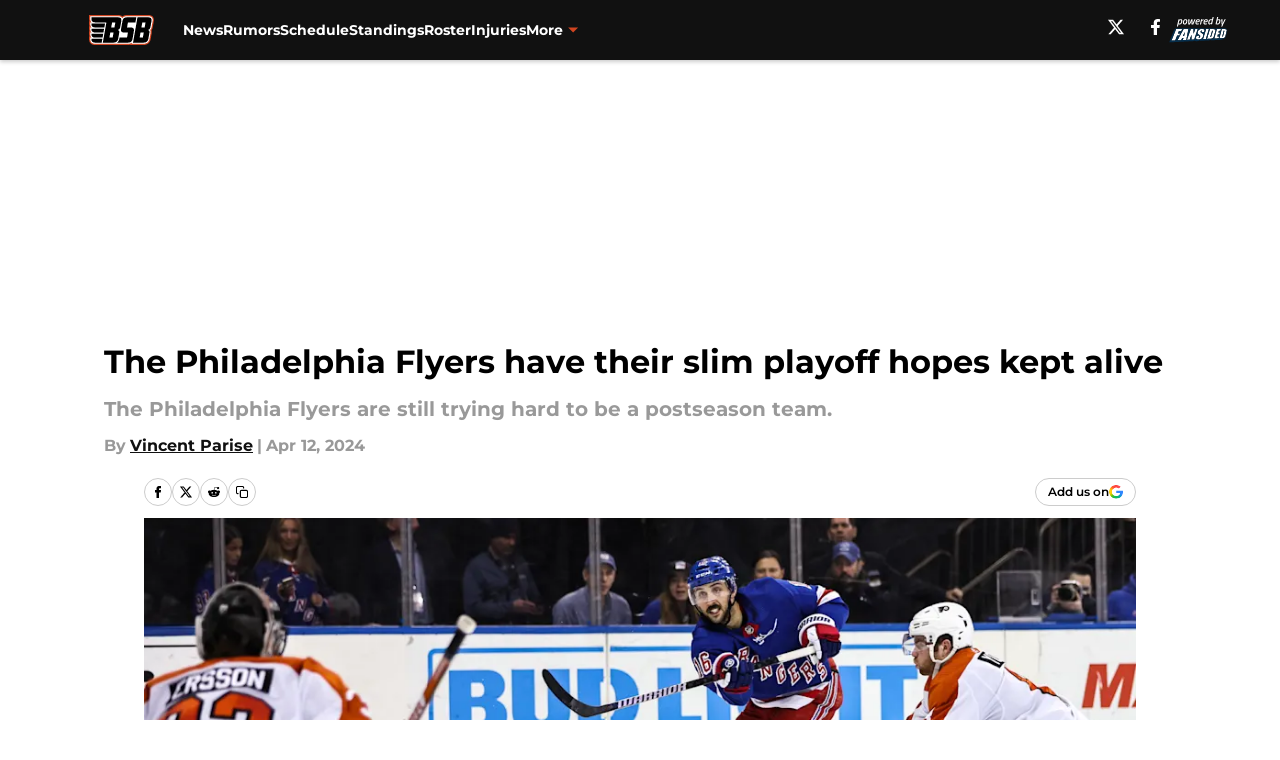

--- FILE ---
content_type: text/html
request_url: https://broadstreetbuzz.com/posts/the-philadelphia-flyers-have-their-slim-playoff-hopes-kept-alive-01hv9f8j1vb0
body_size: 57015
content:
<!DOCTYPE html><html lang="en-US" q:render="ssr" q:route="html/" q:container="paused" q:version="1.15.0" q:base="https://assets.minutemediacdn.com/vl-prod/build/" q:locale="" q:manifest-hash="sfjv7g" q:instance="shtp51xrx3"><!--qv q:id=0 q:key=tntn:Qb_0--><!--qv q:id=1 q:key=uXAr:vp_3--><!--qv q:s q:sref=1 q:key=--><head q:head><!--qv q:id=2 q:key=0YpJ:vp_0--><!--qv q:key=nO_0--><meta charset="utf-8" q:head><link href="https://fonts.googleapis.com" rel="preconnect" crossOrigin="" q:key="https://fonts.googleapis.com" q:head><link href="https://fonts.gstatic.com" rel="preconnect" crossOrigin="" q:key="https://fonts.gstatic.com" q:head><link href="https://fonts.googleapis.com/css2?family=Inter:wght@400;700;800&amp;family=Roboto:wght@100;200;300;400;500;600;700;800;900&amp;display=swap" rel="stylesheet" q:key="google-fonts" q:head><title q:head>The Philadelphia Flyers have their slim playoff hopes kept alive</title><meta name="viewport" content="width=device-width, initial-scale=1.0" q:head><meta name="description" content="The Philadelphia Flyers are still trying hard to be a postseason team. They need some help but they have a chance to make it still." q:head><meta property="fb:app_id" content="531030426978426" q:head><meta property="fb:pages" content="170143573037015" q:head><meta property="og:site_name" content="Broad Street Buzz" q:head><meta property="og:url" content="https://broadstreetbuzz.com/posts/the-philadelphia-flyers-have-their-slim-playoff-hopes-kept-alive-01hv9f8j1vb0" q:head><meta property="og:image:width" content="1440" q:head><meta property="og:image:height" content="810" q:head><meta name="twitter:url" content="https://broadstreetbuzz.com/posts/the-philadelphia-flyers-have-their-slim-playoff-hopes-kept-alive-01hv9f8j1vb0" q:head><meta name="twitter:card" content="summary_large_image" q:head><meta name="twitter:image:width" content="1440" q:head><meta name="twitter:image:height" content="810" q:head><meta name="twitter:site" content="@BroadStreetBuzz" q:head><meta name="robots" content="max-image-preview:large" q:head><meta name="theme-color" content="#000000" q:head><meta property="og:type" content="article" q:head><meta property="og:title" content="The Philadelphia Flyers have their slim playoff hopes kept alive" q:head><meta property="og:image" content="https://images2.minutemediacdn.com/image/upload/c_crop,x_0,y_236,w_4836,h_2720/c_fill,w_1440,ar_1440:810,f_auto,q_auto,g_auto/images/GettyImages/mmsport/72/01hv9g5245bktqrxc9xc.jpg" q:head><meta property="og:description" content="The Philadelphia Flyers are still trying hard to be a postseason team. They need some help but they have a chance to make it still." q:head><meta property="article:published_time" content="2024-04-12T16:30:00Z" q:head><meta property="article:modified_time" content="2024-04-12T16:30:00Z" q:head><meta property="article:section" content="Flyers News" q:head><meta property="article:tag" content="Philadelphia Flyers" q:head><meta property="article:tag" content="Flyers" q:head><meta property="article:tag" content="Flyers News" q:head><meta property="article:tag" content="Bobby Brink" q:head><meta property="article:tag" content="Travis Konecny" q:head><meta property="article:tag" content="Noah Cates" q:head><meta name="twitter:image" content="https://images2.minutemediacdn.com/image/upload/c_crop,x_0,y_236,w_4836,h_2720/c_fill,w_1440,ar_1440:810,f_auto,q_auto,g_auto/images/GettyImages/mmsport/72/01hv9g5245bktqrxc9xc.jpg" q:head><meta name="twitter:title" content="The Philadelphia Flyers have their slim playoff hopes kept alive" q:head><meta name="twitter:description" content="The Philadelphia Flyers are still trying hard to be a postseason team. They need some help but they have a chance to make it still." q:head><link rel="preload" href="https://fonts.gstatic.com/s/montserrat/v31/JTUHjIg1_i6t8kCHKm4532VJOt5-QNFgpCu173w5aXo.woff2" as="font" type="font/woff2" crossorigin key="https://fonts.gstatic.com/s/montserrat/v31/JTUHjIg1_i6t8kCHKm4532VJOt5-QNFgpCu173w5aXo.woff2" q:key="https://fonts.gstatic.com/s/montserrat/v31/JTUHjIg1_i6t8kCHKm4532VJOt5-QNFgpCu173w5aXo.woff2" q:head><link rel="preload" href="https://fonts.gstatic.com/s/montserrat/v31/JTUHjIg1_i6t8kCHKm4532VJOt5-QNFgpCuM73w5aXo.woff2" as="font" type="font/woff2" crossorigin key="https://fonts.gstatic.com/s/montserrat/v31/JTUHjIg1_i6t8kCHKm4532VJOt5-QNFgpCuM73w5aXo.woff2" q:key="https://fonts.gstatic.com/s/montserrat/v31/JTUHjIg1_i6t8kCHKm4532VJOt5-QNFgpCuM73w5aXo.woff2" q:head><link rel="preload" href="https://fonts.gstatic.com/s/roboto/v50/KFOMCnqEu92Fr1ME7kSn66aGLdTylUAMQXC89YmC2DPNWubEbVmUiAo.woff2" as="font" type="font/woff2" crossorigin key="https://fonts.gstatic.com/s/roboto/v50/KFOMCnqEu92Fr1ME7kSn66aGLdTylUAMQXC89YmC2DPNWubEbVmUiAo.woff2" q:key="https://fonts.gstatic.com/s/roboto/v50/KFOMCnqEu92Fr1ME7kSn66aGLdTylUAMQXC89YmC2DPNWubEbVmUiAo.woff2" q:head><link rel="preload" href="https://fonts.gstatic.com/s/roboto/v50/KFOMCnqEu92Fr1ME7kSn66aGLdTylUAMQXC89YmC2DPNWuYaalmUiAo.woff2" as="font" type="font/woff2" crossorigin key="https://fonts.gstatic.com/s/roboto/v50/KFOMCnqEu92Fr1ME7kSn66aGLdTylUAMQXC89YmC2DPNWuYaalmUiAo.woff2" q:key="https://fonts.gstatic.com/s/roboto/v50/KFOMCnqEu92Fr1ME7kSn66aGLdTylUAMQXC89YmC2DPNWuYaalmUiAo.woff2" q:head><link rel="preload" href="https://fonts.gstatic.com/s/roboto/v50/KFOMCnqEu92Fr1ME7kSn66aGLdTylUAMQXC89YmC2DPNWuYjalmUiAo.woff2" as="font" type="font/woff2" crossorigin key="https://fonts.gstatic.com/s/roboto/v50/KFOMCnqEu92Fr1ME7kSn66aGLdTylUAMQXC89YmC2DPNWuYjalmUiAo.woff2" q:key="https://fonts.gstatic.com/s/roboto/v50/KFOMCnqEu92Fr1ME7kSn66aGLdTylUAMQXC89YmC2DPNWuYjalmUiAo.woff2" q:head><link rel="icon" href="https://images2.minutemediacdn.com/image/upload/v1678012337/shape/cover/sport/favicon_2-7584840191d9f13dce826391650b7201.ico" q:head><link rel="canonical" href="https://broadstreetbuzz.com/posts/the-philadelphia-flyers-have-their-slim-playoff-hopes-kept-alive-01hv9f8j1vb0" q:head><link rel="preconnect" href="https://images2.minutemediacdn.com" crossorigin="anonymous" q:head><link rel="dns-prefetch" href="https://images2.minutemediacdn.com" q:head><style type="text/css" q:head>@font-face {font-family: 'Montserrat';
  font-style: normal;
  font-weight: 600;
  font-display: swap;
  src: url(https://fonts.gstatic.com/s/montserrat/v31/JTUHjIg1_i6t8kCHKm4532VJOt5-QNFgpCu173w5aXo.woff2) format('woff2');
  unicode-range: U+0000-00FF, U+0131, U+0152-0153, U+02BB-02BC, U+02C6, U+02DA, U+02DC, U+0304, U+0308, U+0329, U+2000-206F, U+20AC, U+2122, U+2191, U+2193, U+2212, U+2215, U+FEFF, U+FFFD;}@font-face {font-family: 'Montserrat';
  font-style: normal;
  font-weight: 700;
  font-display: swap;
  src: url(https://fonts.gstatic.com/s/montserrat/v31/JTUHjIg1_i6t8kCHKm4532VJOt5-QNFgpCuM73w5aXo.woff2) format('woff2');
  unicode-range: U+0000-00FF, U+0131, U+0152-0153, U+02BB-02BC, U+02C6, U+02DA, U+02DC, U+0304, U+0308, U+0329, U+2000-206F, U+20AC, U+2122, U+2191, U+2193, U+2212, U+2215, U+FEFF, U+FFFD;}@font-face {font-family: 'Roboto';
  font-style: normal;
  font-weight: 400;
  font-stretch: normal;
  font-display: swap;
  src: url(https://fonts.gstatic.com/s/roboto/v50/KFOMCnqEu92Fr1ME7kSn66aGLdTylUAMQXC89YmC2DPNWubEbVmUiAo.woff2) format('woff2');
  unicode-range: U+0000-00FF, U+0131, U+0152-0153, U+02BB-02BC, U+02C6, U+02DA, U+02DC, U+0304, U+0308, U+0329, U+2000-206F, U+20AC, U+2122, U+2191, U+2193, U+2212, U+2215, U+FEFF, U+FFFD;}@font-face {font-family: 'Roboto';
  font-style: normal;
  font-weight: 600;
  font-stretch: normal;
  font-display: swap;
  src: url(https://fonts.gstatic.com/s/roboto/v50/KFOMCnqEu92Fr1ME7kSn66aGLdTylUAMQXC89YmC2DPNWuYaalmUiAo.woff2) format('woff2');
  unicode-range: U+0000-00FF, U+0131, U+0152-0153, U+02BB-02BC, U+02C6, U+02DA, U+02DC, U+0304, U+0308, U+0329, U+2000-206F, U+20AC, U+2122, U+2191, U+2193, U+2212, U+2215, U+FEFF, U+FFFD;}@font-face {font-family: 'Roboto';
  font-style: normal;
  font-weight: 700;
  font-stretch: normal;
  font-display: swap;
  src: url(https://fonts.gstatic.com/s/roboto/v50/KFOMCnqEu92Fr1ME7kSn66aGLdTylUAMQXC89YmC2DPNWuYjalmUiAo.woff2) format('woff2');
  unicode-range: U+0000-00FF, U+0131, U+0152-0153, U+02BB-02BC, U+02C6, U+02DA, U+02DC, U+0304, U+0308, U+0329, U+2000-206F, U+20AC, U+2122, U+2191, U+2193, U+2212, U+2215, U+FEFF, U+FFFD;}</style><style q:head>:root {--color-black:#000000;--color-blue:#0066CC;--color-darkGrey:#999999;--color-grey:#cccccc;--color-lightGrey:#F7F7F7;--color-primary:#111111;--color-secondary:#CF4420;--color-white:#FFFFFF;--font-family-big:Montserrat;--font-weight-big:700;--font-size-big-lg:14px;--font-size-big-md:14px;--font-size-big-sm:12px;--font-family-bigger:Montserrat;--font-weight-bigger:700;--font-size-bigger-lg:16px;--font-size-bigger-md:16px;--font-size-bigger-sm:14px;--font-family-gigantic:Montserrat;--font-weight-gigantic:700;--font-size-gigantic-lg:32px;--font-size-gigantic-md:24px;--font-size-gigantic-sm:22px;--font-family-huge:Montserrat;--font-weight-huge:700;--font-size-huge-lg:24px;--font-size-huge-md:22px;--font-size-huge-sm:18px;--font-family-large:Montserrat;--font-weight-large:700;--font-size-large-lg:20px;--font-size-large-md:20px;--font-size-large-sm:16px;--font-family-normal:Roboto;--font-weight-normal:400;--font-size-normal-lg:18px;--font-size-normal-md:18px;--font-size-normal-sm:18px;--font-family-tiny:Montserrat;--font-weight-tiny:700;--font-size-tiny-lg:12px;--font-size-tiny-md:12px;--font-size-tiny-sm:10px;}</style><script async type="text/javascript" id="clientApiData" q:key="clientApiData" q:head>window.clientApiData = {"pageData":{"distributionChannels":["author|vparise","flyers-news","more-stories","recent-posts"],"language":"en","experiments":[],"pageType":"PostPage","articleId":"01hv9f8j1vb0","property":"72","contentTags":["Philadelphia Flyers","Flyers","Flyers News","Bobby Brink","Travis Konecny","Noah Cates"],"isMobileViewer":false,"topic":"Flyers","vertical":"NHL","siteName":"Broad Street Buzz","resourceID":"01hv9f8j1vb0","autoTags":[]},"paletteData":{"colors":{"black":"#000000","blue":"#0066CC","darkGrey":"#999999","grey":"#cccccc","lightGrey":"#F7F7F7","primary":"#111111","secondary":"#CF4420","white":"#FFFFFF"},"fonts":[{"family":"Montserrat","stylesheetUrl":"https://fonts.googleapis.com/css?family=Montserrat:600,700&display=swap","type":"stylesheetUrl","weights":["700"]},{"family":"Roboto","stylesheetUrl":"https://fonts.googleapis.com/css?family=Roboto:400,600,700&display=swap","type":"stylesheetUrl","weights":["400"]}],"typography":{"big":{"fontFamily":"Montserrat","fontWeight":700,"screenSizes":{"large":14,"medium":14,"small":12}},"bigger":{"fontFamily":"Montserrat","fontWeight":700,"screenSizes":{"large":16,"medium":16,"small":14}},"gigantic":{"fontFamily":"Montserrat","fontWeight":700,"screenSizes":{"large":32,"medium":24,"small":22}},"huge":{"fontFamily":"Montserrat","fontWeight":700,"screenSizes":{"large":24,"medium":22,"small":18}},"large":{"fontFamily":"Montserrat","fontWeight":700,"screenSizes":{"large":20,"medium":20,"small":16}},"normal":{"fontFamily":"Roboto","fontWeight":400,"screenSizes":{"large":18,"medium":18,"small":18}},"tiny":{"fontFamily":"Montserrat","fontWeight":700,"screenSizes":{"large":12,"medium":12,"small":10}}}}};</script><script type="text/javascript" id="OneTrustAutoBlock" q:key="oneTrustAutoBlock" q:head></script><script type="text/javascript" src="https://cdn-ukwest.onetrust.com/scripttemplates/otSDKStub.js" id="OneTrustURL" data-domain-script="01948883-cdc5-73d6-a267-dd1f0a86d169" q:key="oneTrustStub" q:head></script><script type="text/javascript" src="https://cdn.cookielaw.org/opt-out/otCCPAiab.js" id="OneTrustIAB" ccpa-opt-out-ids="C0004" ccpa-opt-out-geo="ca" ccpa-opt-out-lspa="true" q:key="oneTrustIAB" q:head></script><script type="text/javascript" id="OneTrustInit" q:key="oneTrustInit" q:head>
      function OptanonWrapper() {
      const geoData = OneTrust.getGeolocationData?.();
      const isUS = (geoData?.country === "US");
      const groups = window.OnetrustActiveGroups || '';
      const consentGiven = groups.includes(',C0004,');

      const shouldLoadAutoBlockScript = !isUS || (isUS && !consentGiven);

      // Update Permutive consent based on current consent status
      function updatePermutiveConsent(hasConsent) {
        function attemptUpdate() {
          if (window.permutive && typeof window.permutive.consent === 'function') {
            if (hasConsent) {
              window.permutive.consent({ "opt_in": true, "token": "CONSENT_CAPTURED" });
            } else {
              window.permutive.consent({ "opt_in": false });
            }
            return true;
          }
          return false;
        }

        // Try immediately
        if (!attemptUpdate()) {
          // If Permutive isn't ready, retry after a short delay
          setTimeout(function() {
            attemptUpdate();
          }, 200);
        }
      }

      // Set initial Permutive consent status
      updatePermutiveConsent(consentGiven);

      // Set up consent change handler to update Permutive when consent changes
      OneTrust.OnConsentChanged(function(eventData) {
        // Use a small delay to ensure OnetrustActiveGroups is updated
        // OneTrust may fire the callback before updating the groups
        setTimeout(function() {
          // Update consent status from event data
          const updatedGroups = window.OnetrustActiveGroups || '';
          const updatedConsentGiven = updatedGroups.includes(',C0004,');
          updatePermutiveConsent(updatedConsentGiven);

          // Handle auto-block script loading and page reload for US users
          // If user is in US and opts out (no longer has consent), load auto-block
          if (isUS && !updatedConsentGiven) {
            loadAutoBlockScript();
            location.reload();
          }
        }, 150);
      });

      if (shouldLoadAutoBlockScript) {
        loadAutoBlockScript();
      }

      function loadAutoBlockScript() {
        const autoBlockScript = document.getElementById('OneTrustAutoBlock');
        if (autoBlockScript && !autoBlockScript.src) {
          autoBlockScript.src = 'https://cdn-ukwest.onetrust.com/consent/01948883-cdc5-73d6-a267-dd1f0a86d169/OtAutoBlock.js';
        }
      }
    }
  </script><script async src="https://accounts.google.com/gsi/client" id="google-auth" q:key="google-auth" q:head></script><script type="text/javascript" id="mmBCPageData" q:key="mmBCPageData" q:head>
        window.mmBCPageData = {
          property: '72',
          authors: ["vparise"],
          pageType: 'PostPage',
        };</script><script async type="text/javascript" id="update-hem-cookie" q:key="update-hem-cookie" q:head>
      (function () {
        function getCookie(name) {
          const value = '; ' + document.cookie;
          const parts = value.split('; ' + name + '=');
          if (parts.length === 2) {
            return parts.pop().split(";").shift();
          }
          return null;
        }

        function processUserId(userId) {
            if (!userId) return;
            document.cookie = 'mm_bc_user_sha' + '=' + userId + '; path=/; max-age=31536000; Secure; SameSite=Lax';
        }

        const existingValue = getCookie('mm_bc_user_sha');
        if (existingValue) {
          processUserId(existingValue);
          return;
        }

        if (window.dataLayer && Array.isArray(window.dataLayer)) {
          const found = window.dataLayer.find(e => e.bc_reg_user_id);
          if (found) {
            processUserId(found.bc_reg_user_id);
            return;
          }
        }

        // Intercept future pushes to dataLayer and capture bc_reg_user_id
        if (window.dataLayer) {
          const originalPush = window.dataLayer.push;
          window.dataLayer.push = function () {
            for (let arg of arguments) {
              if (arg.bc_reg_user_id) {
                processUserId(arg.bc_reg_user_id);
              }
            }
            return originalPush.apply(window.dataLayer, arguments);
          };
        }
    })();
  </script><script id="chartbeatData" type="text/javascript" q:key="chartbeatData" q:head>
    window._sf_async_config = {
      uid: 67224,
      domain: 'broadstreetbuzz.com',
      useCanonical: true,
      useCanonicalDomain: true,
      flickerControl: false,
      sections: 'Flyers News',
      authors: 'Vincent Parise'
    };
  </script><script id="chartbeatHeadline" type="text/javascript" src="https://static.chartbeat.com/js/chartbeat_mab.js" async q:key="chartbeatHeadline" q:head></script><script src="https://ak.sail-horizon.com/spm/spm.v1.min.js" id="sailthru" async q:key="sailthru" q:head></script><script id="sailthruInit" type="text/javascript" q:key="sailthruInit" q:head>
    // Wait for Sailthru to be available on window before initializing
    (function checkSailthru(attempts = 0) {
      if (typeof window.Sailthru !== 'undefined') {
        Sailthru.init({ customerId: 'c92e7ba97ddecf8d779ded02d904b48b' });
      } else if (attempts < 3) {
        // Check again after a short delay, limit to 3 attempts
        setTimeout(() => checkSailthru(attempts + 1), 100);
      }
    })();
  </script><script src="https://static.chartbeat.com/js/chartbeat.js" async type="text/javascript" class="optanon-category-C0002 optanon-category-SPD_BG" q:key="chartbeat" q:head></script><script src="https://static.chartbeat.com/js/subscriptions.js" async type="text/javascript" q:key="chartbeatSubscriptions" q:head></script><script id="chartbeatConversion" type="text/javascript" q:key="chartbeatConversion" q:head>
    class ChartbeatConversionEvents {
      constructor() {
        this.isAttached = false;
        this.observer = null;
        this.originalPushState = history.pushState;
        this.init();
      }

      // Form finders
      findRegForm() {
        // Return the iframe container since we can't access cross-origin iframe content
        const form = document.getElementById('voltax-auth-openpass');
        const iframe = form?.querySelector('iframe');
        return iframe || null;
      }

      findNewsletterForm() {
        return document.getElementsByClassName('bcForm')[0]?.querySelector('input[type="text"]') || null;
      }

      // Track event helper
      track(eventName) {
        if (typeof window.chartbeat === 'function') {
          chartbeat(eventName);
        }
      }

      // Creates a tracker with start/complete/cancel state management
      createTracker(prefix) {
        let hasShown = false;
        let hasStarted = false;
        let hasCompleted = false;
        let hasCanceled = false;
        
        return {
          shown: () => { hasShown = true; this.track(prefix + 'Shown'); },
          start: () => { hasStarted = true; this.track(prefix + 'Start'); },
          complete: () => { hasCompleted = true; if (hasStarted) this.track(prefix + 'Complete'); },
          cancel: () => { 
            if (hasShown && !hasCompleted && !hasCanceled) {
              hasCanceled = true;
              this.track(prefix + 'Cancel');
            }
          }
        };
      }

      // Registration Wall tracking
      setupRegistrationTracking(regForm) {
        const reg = this.createTracker('trackRegistration');
        reg.shown();
        
        // Start: any auth button click or openpass form
        regForm.querySelectorAll('.voltax-auth-button, .voltax-auth-google-button')
          .forEach(btn => btn.addEventListener('click', reg.start, { once: true }));

        // OpenPass iframe tracking
        const iframe = regForm.querySelector('#voltax-auth-openpass').querySelector('iframe');
        if (!iframe) {
          return;
        }
        
        let hasInteracted = false;
        // Only event that is triggered when the user is interacting with the iframe
        iframe.addEventListener('mouseenter', () => {
          hasInteracted = true;
          reg.start();
        }, { once: true });

        // Complete: when "voltax_auth_provider" is set in local storage
        // Cancel: when modal closes without completing (modal removed from DOM)
        const regObserver = new MutationObserver(() => {
          if (localStorage.getItem('voltax_auth_provider')) {
            reg.complete();
            regObserver.disconnect();
          } else if (!iframe.isConnected) {
            reg.cancel();
            regObserver.disconnect();
          }
        });
        regObserver.observe(document.body, { childList: true, subtree: true });
        
        // Cancel: leave page without completing (user navigates away)
        window.addEventListener('beforeunload', reg.cancel);
      }

      // Newsletter tracking
      setupNewsletterTracking(newsletterForm) {
        const nl = this.createTracker('trackNewsletterSignup');
        nl.shown();
        
        const emailInput = newsletterForm.querySelector('input[type="text"]');
        const submitBtn = newsletterForm.querySelector('.blueConicButton input[type="submit"]');
        
        // Start: focus email input
        if (emailInput) {
          emailInput.addEventListener('focus', nl.start, { once: true });
        }
        
        // Complete: form submit or button click
        newsletterForm.addEventListener('submit', nl.complete, { once: true });
        if (submitBtn) {
          submitBtn.addEventListener('click', nl.complete, { once: true });
        }
        
        // Cancel: leave page, URL change (finite scroll), or form is removed from DOM
        window.addEventListener('beforeunload', nl.cancel);
        window.addEventListener('popstate', nl.cancel);
        
        // Cancel: when modal closes without completing (form removed from DOM)
        const nlObserver = new MutationObserver(() => {
          if (!newsletterForm.isConnected) {
            nl.cancel();
            nlObserver.disconnect();
          }
        });
        nlObserver.observe(document.body, { childList: true, subtree: true });
        
        const originalPushState = this.originalPushState;
        history.pushState = function(...args) {
          nl.cancel();
          return originalPushState.apply(history, args);
        };
      }

      attachListener() {
        if (this.isAttached) return;
        
        const regForm = this.findRegForm();
        const newsletterForm = this.findNewsletterForm();
        
        if (typeof window.chartbeat !== 'function' || (!regForm && !newsletterForm)) return;

        if (regForm) this.setupRegistrationTracking(document.getElementById('voltax-sign-in'));
        if (newsletterForm) this.setupNewsletterTracking(document.getElementsByClassName('bcForm')[0]);

        this.isAttached = true;
        if (this.observer) this.observer.disconnect();
      }

      init() {
        this.observer = new MutationObserver(() => this.attachListener());
        this.observer.observe(document.body, { childList: true, subtree: true });
        this.attachListener();
      }
    }

    window.addEventListener("DOMContentLoaded", () => {
      new ChartbeatConversionEvents();
    });
  </script><script async type="text/javascript" id="cwv-tracker" q:key="cwv-tracker" q:head>
          (function () {
            const SAMPLE_PERCENTAGE = 50;
            if (Math.random() < SAMPLE_PERCENTAGE / 100) {
              const script = document.createElement("script");
              script.src =
                "https://assets.minutemediacdn.com/mm-cwv-tracker/prod/mm-cwv-tracker.js";
              script.async = true;
              document.head.appendChild(script);
            }
          })();
        </script><script async type="text/javascript" id="gtm" data-consent-category="C0001" q:key="gtm" q:head>(function(w,d,s,l,i){w[l]=w[l]||[];w[l].push({'gtm.start': new Date().getTime(),event:'gtm.js'});var f=d.getElementsByTagName(s)[0],j=d.createElement(s),dl=l!='dataLayer'?'&l='+l:'';j.async=true;j.src='https://www.googletagmanager.com/gtm.js?id='+i+dl;f.parentNode.insertBefore(j,f);})(window,document,'script','dataLayer','GTM-TCW5HW')</script><script async type="text/javascript" id="EqualWeb" data-consent-category="C0001" q:key="EqualWeb" q:head>const style = document.createElement('style');
style.innerHTML = `
      #INDmenu-btn {
        display:none;
      }
    `;
document.head.appendChild(style);
window.mmClientApi = window.mmClientApi || [];
window.mmClientApi.push('injectAccessibilityIcon', {});</script><script async type="text/javascript" id="Create ads placeholders (code)" data-consent-category="C0004" q:key="Create ads placeholders (code)" q:head>var placeholders = {
    oneOnOne: {
        id: "div-gpt-ad-1552218089756-0"
    },
    sidebar1: {
        id: "div-sideBar1"
    },
    sidebar2: {
        id: "div-sideBar2"
    },
    top: {
        id: "div-gpt-ad-1552218170642-0"
    },
    stickyBottom: {
        id: "div-sticky-bottom"
    },
    belowTopSection: {
        id: "below-top-section"
    },
    belowSecondSection: {
        id: "below-second-section"
    }
};
mmClientApi.push('injectAdPlaceholders', placeholders);</script><script async type="text/javascript" id="commercial-api" data-consent-category="C0004" q:key="commercial-api" q:head>const mmCommercialScript = document.createElement('script');
mmCommercialScript.src = 'https://uds-selector.bqstreamer.com/library/fansided/72/code?mm-referer=' + location.href;
document.head.appendChild(mmCommercialScript);</script><script async type="text/javascript" id="Pushly" data-consent-category="C0004" q:key="Pushly" q:head>const pushlySdk = document.createElement('script');
            pushlySdk.async = true;
            pushlySdk.src = 'https://cdn.p-n.io/pushly-sdk.min.js?domain_key=B50FXJGfOrW8Yul2nGKHQZELG34QgEwQqvgt';
            pushlySdk.type = 'text/javascript';
            document.head.appendChild(pushlySdk);
            const pushlySW = document.createElement('script');
            pushlySW.type = 'text/javascript';
            pushlySW.textContent = 'function pushly(){window.PushlySDK.push(arguments)}window.PushlySDK=window.PushlySDK||[],pushly("load",{domainKey:"B50FXJGfOrW8Yul2nGKHQZELG34QgEwQqvgt",sw:"/" + "assets/pushly/pushly-sdk-worker.js"});'
            document.head.appendChild(pushlySW);
</script><script defer type="text/javascript" id="Mini Player" data-consent-category="C0004" q:key="Mini Player" q:head>window.mmClientApi?.push('getPageData', pageDataObject => {
  const noVideoPlayer = pageDataObject?.tags?.find(tag => tag === 'no-video-player');
  if(!noVideoPlayer) {
    const mmVideoScript = document.createElement('script');
    mmVideoScript.src = 'https://players.voltaxservices.io/players/1/code?mm-referer=' + location.href;
    document.head.appendChild(mmVideoScript);
  }
});</script><script type="application/ld+json" q:key="ldArticle" q:head>{"@context":"http://schema.org","@type":"NewsArticle","mainEntityOfPage":{"@type":"WebPage","@id":"https://broadstreetbuzz.com/posts/the-philadelphia-flyers-have-their-slim-playoff-hopes-kept-alive-01hv9f8j1vb0"},"headline":"The Philadelphia Flyers have their slim playoff hopes kept alive","image":[{"@type":"ImageObject","url":"https://images2.minutemediacdn.com/image/upload/c_fill,w_1200,ar_1:1,f_auto,q_auto,g_auto/images/GettyImages/mmsport/72/01hv9g5245bktqrxc9xc.jpg","width":1200,"height":1200},{"@type":"ImageObject","url":"https://images2.minutemediacdn.com/image/upload/c_fill,w_1200,ar_16:9,f_auto,q_auto,g_auto/images/GettyImages/mmsport/72/01hv9g5245bktqrxc9xc.jpg","width":1200,"height":675},{"@type":"ImageObject","url":"https://images2.minutemediacdn.com/image/upload/c_fill,w_1200,ar_4:3,f_auto,q_auto,g_auto/images/GettyImages/mmsport/72/01hv9g5245bktqrxc9xc.jpg","width":1200,"height":900}],"datePublished":"2024-04-12T16:30:00Z","dateModified":"2024-04-12T16:30:00Z","publisher":{"@type":"Organization","name":"Broad Street Buzz","logo":{"@type":"ImageObject","url":"https://images2.minutemediacdn.com/image/upload/v1701029897/shape/cover/sport/BroadStreetBuzz_google-schema-logo-3d7e6a02ea437cad5f7aabf83083bd63.png"}},"description":"The Philadelphia Flyers are still trying hard to be a postseason team. They need some help but they have a chance to make it still.","articleSection":"Flyers News","author":{"@type":"Person","name":"Vincent Parise","url":"https://broadstreetbuzz.com/author/vparise"}}</script><script type="application/ld+json" q:key="ldBreadcrumb" q:head>{"@context":"http://schema.org","@type":"BreadcrumbList","itemListElement":[{"@type":"ListItem","position":1,"name":"Home","item":"https://broadstreetbuzz.com"},{"@type":"ListItem","position":2,"name":"Flyers News","item":"https://broadstreetbuzz.com/philadelphia-flyers-news/"}]}</script><script src="https://123p.broadstreetbuzz.com/script.js" type="text/javascript" async q:key="blueconic" q:head></script><script src="https://assets.minutemediacdn.com/recirculation-widget/prod/mm-recirculation-injector.js" type="text/javascript" async q:key="RecirculationWidget" q:head></script><!--/qv--><!--/qv--><link rel="modulepreload" href="https://assets.minutemediacdn.com/vl-prod/build/q-RFD0BxB0.js"><script type="module" async="true" src="https://assets.minutemediacdn.com/vl-prod/build/q-RFD0BxB0.js"></script><link rel="stylesheet" href="https://assets.minutemediacdn.com/vl-prod/assets/KBQJGuTv-style.css"><link rel="modulepreload" href="https://assets.minutemediacdn.com/vl-prod/build/q-XYi0b4s7.js"><link rel="preload" href="https://assets.minutemediacdn.com/vl-prod/assets/Dp3Jl-Q_-bundle-graph.json" as="fetch" crossorigin="anonymous"><script type="module" async="true">let b=fetch("https://assets.minutemediacdn.com/vl-prod/assets/Dp3Jl-Q_-bundle-graph.json");import("https://assets.minutemediacdn.com/vl-prod/build/q-XYi0b4s7.js").then(({l})=>l("https://assets.minutemediacdn.com/vl-prod/build/",b));</script><link rel="modulepreload" href="https://assets.minutemediacdn.com/vl-prod/build/q-CKV4Cmn3.js"><style q:style="nxuput-0" hidden>:root{view-transition-name:none}</style></head><body lang="en"><!--qv q:id=3 q:key=wgGj:vp_1--><!--qv q:key=Ir_2--><!--qv q:id=4 q:key=IOjm:Ir_0--><!--qv q:id=5 q:key=y7mZ:ec_1--><!--qv q:id=6 q:key=HsRY:uX_4--><!--qv q:s q:sref=6 q:key=--><!--qv q:id=7 q:key=2Q82:uX_0--><header q:key="Ma_7"><!--qv q:id=8 q:key=4hHK:Ma_0--><script type="placeholder" hidden q:id="9" on-document:load="q-BGfYIZrj.js#s_rAMdnXtK8Co[0 1]"></script><!--/qv--><!--qv q:id=a q:key=xtrp:Ma_4--><div class="fixed flex items-center space-between w-full top-0 px-5 md:px-f-2 lg:px-f-1.5 z-50 shadow-header bg-primary h-f-3" q:key="Ut_4"><!--qv q:id=b q:key=yY0a:Ut_0--><div aria-label="More Menu Items" class="block lg:hidden w-6 h-6 min-w-[24px] relative mr-5 cursor-pointer" on:click="q-FUmCIqcm.js#s_xjW80feA0gU[0]" q:key="oy_0" q:id="c"><span class="block absolute h-0.5 ease-in-out duration-200 origin-right-center opacity-1 bg-white top-1 w-full"></span><span class="block absolute h-0.5 ease-in-out duration-200 origin-right-center opacity-1 bg-white top-3 w-full"></span><span class="block absolute h-0.5 ease-in-out duration-200 origin-right-center opacity-1 bg-white top-5 w-full"></span></div><!--/qv--><!--qv q:id=d q:key=aTke:Ut_1--><div style="top:60px;height:calc(100vh - 60px)" class="fixed block lg:hidden w-full ease-in-out duration-300 z-[2] overflow-y-auto opacity-0 -left-full bg-white" q:key="rG_3"><nav><ul class="m-5"><!--qv q:id=e q:key=DVWB:0--><!--qv q:id=f q:key=LnC7:QF_1--><li class="list-none mb-5 leading-5 w-full" q:key="r0_1"><!--qv q:id=g q:key=deAA:r0_0--><h4 q:key="SZ_1"><!--qv q:s q:sref=g q:key=--><a href="https://broadstreetbuzz.com/philadelphia-flyers-news/" class="mobile-nav-top text-black font-group-bigger" on:click="q-VPVRiivg.js#s_av6wsRFPToI[0]" q:id="h"><!--t=i-->News<!----></a><!--/qv--></h4><!--/qv--></li><!--/qv--><!--/qv--><!--qv q:id=j q:key=DVWB:1--><!--qv q:id=k q:key=LnC7:QF_1--><li class="list-none mb-5 leading-5 w-full" q:key="r0_1"><!--qv q:id=l q:key=deAA:r0_0--><h4 q:key="SZ_1"><!--qv q:s q:sref=l q:key=--><a href="https://broadstreetbuzz.com/philadelphia-flyers-rumors/" class="mobile-nav-top text-black font-group-bigger" on:click="q-VPVRiivg.js#s_av6wsRFPToI[0]" q:id="m"><!--t=n-->Rumors<!----></a><!--/qv--></h4><!--/qv--></li><!--/qv--><!--/qv--><!--qv q:id=o q:key=DVWB:2--><!--qv q:id=p q:key=LnC7:QF_1--><li class="list-none mb-5 leading-5 w-full" q:key="r0_1"><!--qv q:id=q q:key=deAA:r0_0--><h4 q:key="SZ_1"><!--qv q:s q:sref=q q:key=--><a href="https://broadstreetbuzz.com/schedule" class="mobile-nav-top text-black font-group-bigger" on:click="q-VPVRiivg.js#s_av6wsRFPToI[0]" q:id="r"><!--t=s-->Schedule<!----></a><!--/qv--></h4><!--/qv--></li><!--/qv--><!--/qv--><!--qv q:id=t q:key=DVWB:3--><!--qv q:id=u q:key=LnC7:QF_1--><li class="list-none mb-5 leading-5 w-full" q:key="r0_1"><!--qv q:id=v q:key=deAA:r0_0--><h4 q:key="SZ_1"><!--qv q:s q:sref=v q:key=--><a href="https://broadstreetbuzz.com/standings" class="mobile-nav-top text-black font-group-bigger" on:click="q-VPVRiivg.js#s_av6wsRFPToI[0]" q:id="w"><!--t=x-->Standings<!----></a><!--/qv--></h4><!--/qv--></li><!--/qv--><!--/qv--><!--qv q:id=y q:key=DVWB:4--><!--qv q:id=z q:key=LnC7:QF_1--><li class="list-none mb-5 leading-5 w-full" q:key="r0_1"><!--qv q:id=10 q:key=deAA:r0_0--><h4 q:key="SZ_1"><!--qv q:s q:sref=10 q:key=--><a href="https://broadstreetbuzz.com/roster" class="mobile-nav-top text-black font-group-bigger" on:click="q-VPVRiivg.js#s_av6wsRFPToI[0]" q:id="11"><!--t=12-->Roster<!----></a><!--/qv--></h4><!--/qv--></li><!--/qv--><!--/qv--><!--qv q:id=13 q:key=DVWB:5--><!--qv q:id=14 q:key=LnC7:QF_1--><li class="list-none mb-5 leading-5 w-full" q:key="r0_1"><!--qv q:id=15 q:key=deAA:r0_0--><h4 q:key="SZ_1"><!--qv q:s q:sref=15 q:key=--><a href="https://broadstreetbuzz.com/injuries" class="mobile-nav-top text-black font-group-bigger" on:click="q-VPVRiivg.js#s_av6wsRFPToI[0]" q:id="16"><!--t=17-->Injuries<!----></a><!--/qv--></h4><!--/qv--></li><!--/qv--><!--/qv--><!--qv q:id=18 q:key=DVWB:6--><!--qv q:id=19 q:key=mRxo:QF_0--><li class="list-none mb-5 leading-5 uppercase" q:key="iC_3"><span class="w-full flex justify-between cursor-pointer" on:click="q-BU--bH45.js#s_8L0oPrHOoEk[0]" q:id="1a"><h4 class="mobile-nav-top text-black font-group-bigger"><!--qv q:id=1b q:key=deAA:iC_0--><!--qv q:s q:sref=1b q:key=--><!--t=1c-->More<!----><!--/qv--><!--/qv--></h4><!--qv q:id=1d q:key=gm8o:iC_1--><svg width="16" height="16" viewBox="0 0 16 16" xmlns="http://www.w3.org/2000/svg" class="ease duration-300 fill-black [&amp;_polygon]:fill-black w-4" on:click="q-C22T-E-P.js#s_XvheRgK9qJE[0]" q:key="XS_1" q:id="1e"><g fill-rule="evenodd"><path d="M11,8.09909655 L6.5,13 L5,11.3663655 L8.09099026,8 L5,4.63363448 L6.5,3 L11,7.90090345 L10.9090097,8 L11,8.09909655 Z" fill-rule="nonzero" transform="rotate(90 8 8)"></path></g></svg><!--/qv--></span></li><!--/qv--><!--/qv--></ul></nav><!--qv q:key=rG_2--><!--qv q:id=1f q:key=fUhI:rG_0--><div class="h-[1px] m-5 bg-lightGrey" q:key="Im_0"></div><!--/qv--><div class="mt-10 mr-4 mb-4 ml-6"><!--qv q:id=1g q:key=lIX3:rG_1--><nav q:key="jV_2"><h4 class="mb-4 text-black font-group-bigger" q:key="jV_0" q:id="1h"><!--t=1i-->Follow Us<!----></h4><ul class="inline-grid gap-5 grid-flow-col list-none"><li class="flex w-5 justify-center" q:key="0"><!--qv q:id=1j q:key=o0Sj:jV_1--><a target="_blank" rel="noopener noreferrer" aria-label="X" href="https://twitter.com/BroadStreetBuzz" class="[&amp;&gt;svg]:h-4 [&amp;&gt;svg]:fill-primary [&amp;&gt;svg]:hover:fill-primary" q:key="4t_1" q:id="1k"><!--qv q:id=1l q:key=i4KS:4t_0--><svg xmlns="http://www.w3.org/2000/svg" width="16" height="16" viewBox="0 0 16 16" q:key="7y_0" q:id="1m"><title>Share on X</title><path d="M12.6.75h2.454l-5.36 6.142L16 15.25h-4.937l-3.867-5.07-4.425 5.07H.316l5.733-6.57L0 .75h5.063l3.495 4.633L12.601.75Zm-.86 13.028h1.36L4.323 2.145H2.865z"></path></svg><!--/qv--></a><!--/qv--></li><li class="flex w-5 justify-center" q:key="1"><!--qv q:id=1n q:key=o0Sj:jV_1--><a target="_blank" rel="noopener noreferrer" aria-label="facebook" href="https://www.facebook.com/BroadStreetBuzz" class="[&amp;&gt;svg]:h-4 [&amp;&gt;svg]:fill-primary [&amp;&gt;svg]:hover:fill-primary" q:key="4t_2" q:id="1o"><svg xmlns="http://www.w3.org/2000/svg" viewBox="0 0 34.28 64"><g id="Layer_2" data-name="Layer 2"><g id="Layer_1-2" data-name="Layer 1"><path d="M10.17,64V36H0V24.42H10.17V15.59c0-10,6-15.59,15.14-15.59a61.9,61.9,0,0,1,9,.78v9.86H29.23c-5,0-6.53,3.09-6.53,6.26v7.52H33.81L32,36H22.7V64Z"/></g></g></svg></a><!--/qv--></li></ul></nav><!--/qv--></div><!--/qv--></div><!--/qv--><div class="flex items-center gap-5 grow h-full lg:ml-f-1.5"><!--qv q:id=1p q:key=LamO:Ut_2--><a href="https://broadstreetbuzz.com" class="inline-flex items-center items-start duration-200 w-auto h-f-1.5" q:key="L5_0"><img src="data:image/svg+xml,%3C%3Fxml%20version%3D%221.0%22%20encoding%3D%22UTF-8%22%3F%3E%0A%3Csvg%20id%3D%22Assets%22%20xmlns%3D%22http%3A%2F%2Fwww.w3.org%2F2000%2Fsvg%22%20viewBox%3D%220%200%20432.36%20200%22%3E%0A%20%20%3Cdefs%3E%0A%20%20%20%20%3Cstyle%3E%0A%20%20%20%20%20%20.cls-1%2C%20.cls-2%2C%20.cls-3%20%7B%0A%20%20%20%20%20%20%20%20stroke-width%3A%200px%3B%0A%20%20%20%20%20%20%7D%0A%0A%20%20%20%20%20%20.cls-2%20%7B%0A%20%20%20%20%20%20%20%20fill%3A%20%23cf4420%3B%0A%20%20%20%20%20%20%7D%0A%0A%20%20%20%20%20%20.cls-3%20%7B%0A%20%20%20%20%20%20%20%20fill%3A%20%23fff%3B%0A%20%20%20%20%20%20%7D%0A%20%20%20%20%3C%2Fstyle%3E%0A%20%20%3C%2Fdefs%3E%0A%20%20%3Cpath%20class%3D%22cls-2%22%20d%3D%22m425.28%2C11.74c-6.62-7.9-16.71-11.74-30.84-11.74h-141.65c-12.76%2C0-23.06%2C3.23-30.75%2C9.63-6.6-6.48-16.09-9.63-28.9-9.63H0v26.03c0%2C5.69.84%2C10.9%2C2.47%2C15.52H0v18.28c0%2C5.69.84%2C10.9%2C2.47%2C15.52H0v18.28c0%2C5.69.84%2C10.9%2C2.47%2C15.52H0v18.28c0%2C5.69.84%2C10.9%2C2.47%2C15.52H0v18.28c0%2C24.64%2C15.07%2C38.78%2C41.36%2C38.78l55.62-.19h162.43c5.62%2C0%2C10.78-.62%2C15.46-1.87l-.33%2C1.87h89.95c23.84%2C0%2C41.79-14.45%2C45.73-36.82l7.52-42.66c1.23-7%2C.84-13.23-1.17-18.58%2C3.83-4.97%2C6.39-11.06%2C7.65-18.18l7.26-41.19c2.25-12.75.16-23.07-6.21-30.66Z%22%2F%3E%0A%20%20%3Cpath%20class%3D%22cls-3%22%20d%3D%22m419.34%2C16.72c-5.06-6.03-13.21-8.97-24.9-8.97h-141.65c-14.63%2C0-25.18%2C4.79-31.55%2C14.25-.82-1.94-1.87-3.71-3.2-5.29-5.06-6.03-13.21-8.97-24.9-8.97H7.75v18.28c0%2C8.09%2C1.91%2C17.06%2C8.73%2C23.27H7.75v10.53c0%2C8.09%2C1.91%2C17.06%2C8.73%2C23.27H7.75v10.53c0%2C8.09%2C1.91%2C17.06%2C8.73%2C23.27H7.75v10.53c0%2C8.09%2C1.91%2C17.06%2C8.73%2C23.27H7.75v10.53c0%2C14.15%2C5.83%2C31.02%2C33.61%2C31.02h49.08l.03-.19h72.72s.04%2C0%2C.06%2C0h0s96.16%2C0%2C96.16%2C0c10.83%2C0%2C19.41-2.55%2C25.71-7.6l-1.34%2C7.6h80.71c20.19%2C0%2C34.79-11.65%2C38.1-30.42l7.52-42.66c1.27-7.22.46-13.21-2.42-17.81-.14-.22-.29-.45-.45-.68%2C4.89-4.47%2C7.98-10.53%2C9.35-18.26l7.26-41.19c1.83-10.39.32-18.58-4.51-24.33Z%22%2F%3E%0A%20%20%3Cg%3E%0A%20%20%20%20%3Cpath%20class%3D%22cls-1%22%20d%3D%22m394.44%2C15.51h-71.66l-8.94%2C50.7-20.83%2C118.11h71.47c16.44%2C0%2C27.82-9.05%2C30.46-24.01l7.52-42.66c1.95-11.08-2.34-16.07-9.68-17.36l.07-.37c8.24-2.77%2C14.14-7.94%2C16.1-19.02l7.26-41.19c3.09-17.54-4.97-24.19-21.78-24.19Zm-35.81%2C135.01h-21.61l5.96-33.8h21.61l-5.96%2C33.8Zm14.87-84.31l-2.98%2C16.9h-21.61l5.96-33.8h21.61l-2.98%2C16.9Z%22%2F%3E%0A%20%20%20%20%3Cpath%20class%3D%22cls-1%22%20d%3D%22m201.17%2C117.64c1.95-11.08-2.34-16.07-9.68-17.36l.07-.37c8.24-2.77%2C14.14-7.94%2C16.1-19.02l2.59-14.68%2C4.67-26.5c3.09-17.54-4.97-24.19-21.78-24.19h-71.66s-105.98%2C0-105.98%2C0v10.53c0%2C16.99%2C9.23%2C23.27%2C25.85%2C23.27h74.16l-2.98%2C16.9-20.83%2C118.11h71.47c16.44%2C0%2C27.82-9.05%2C30.46-24.01l7.52-42.66Zm-43.84%2C32.87h-21.61l5.96-33.8h21.61l-5.96%2C33.8Zm11.89-67.41h-21.61l5.96-33.8h21.61l-5.96%2C33.8Z%22%2F%3E%0A%20%20%20%20%3Cpath%20class%3D%22cls-1%22%20d%3D%22m277.07%2C83.1h-24.01l5.96-33.8h50.05l5.96-33.8h-62.24c-16.81%2C0-27.03%2C6.65-30.12%2C24.19l-9.54%2C54.11c-2.28%2C12.93.73%2C23.09%2C21.6%2C23.09h24.38l-5.93%2C33.61h-50.05l-1.73%2C9.79c-1.8%2C10.2-7.01%2C18.46-14.55%2C24.01h72.55c16.62%2C0%2C26.96-6.28%2C29.96-23.27l9.31-52.82c3.13-17.73-3.88-25.12-21.61-25.12Z%22%2F%3E%0A%20%20%20%20%3Cpath%20class%3D%22cls-1%22%20d%3D%22m41.36%2C83.1h60.45l4.59-26.05H15.51v2.77c0%2C16.99%2C9.23%2C23.27%2C25.85%2C23.27Z%22%2F%3E%0A%20%20%20%20%3Cpath%20class%3D%22cls-1%22%20d%3D%22m41.36%2C116.9h54.49l4.59-26.05H15.51v2.77c0%2C16.99%2C9.23%2C23.27%2C25.85%2C23.27Z%22%2F%3E%0A%20%20%20%20%3Cpath%20class%3D%22cls-1%22%20d%3D%22m15.51%2C124.65v2.77c0%2C16.99%2C9.23%2C23.27%2C25.85%2C23.27h48.53l4.59-26.05H15.51Z%22%2F%3E%0A%20%20%20%20%3Cpath%20class%3D%22cls-1%22%20d%3D%22m15.51%2C161.22c0%2C16.99%2C9.23%2C23.27%2C25.85%2C23.27h42.57l4.59-26.05H15.51v2.77Z%22%2F%3E%0A%20%20%3C%2Fg%3E%0A%3C%2Fsvg%3E" alt="Broad Street Buzz" class="h-full min-w-[123px] md:max-w-none"></a><!--/qv--><div class="h-full w-full"><!--qv q:id=1q q:key=Kc5R:Ut_3--><div class="flex h-full w-full" on:qvisible="q-D8ObIsrk.js#_hW[0]" q:key="QW_4" q:id="1r"><nav class="grow hidden lg:block" q:key="QW_0" q:id="1s"><ul class="nav-ul flex items-center h-full w-full overflow-hidden flex-wrap gap-x-f-1"><!--qv q:id=1t q:key=G0EU:0--><!--qv q:id=1u q:key=RBkV:K2_1--><li class="list-none flex align-center group h-full" q:key="hC_1"><span class="flex items-center w-full"><a href="https://broadstreetbuzz.com/philadelphia-flyers-news/" class="text-white hover:text-secondary border-b-0 pt-0 font-group-big w-full h-full flex items-center box-border cursor-pointer nav-item-link" q:key="hC_0" q:id="1v">News</a></span></li><!--/qv--><!--/qv--><!--qv q:id=1w q:key=G0EU:1--><!--qv q:id=1x q:key=RBkV:K2_1--><li class="list-none flex align-center group h-full" q:key="hC_1"><span class="flex items-center w-full"><a href="https://broadstreetbuzz.com/philadelphia-flyers-rumors/" class="text-white hover:text-secondary border-b-0 pt-0 font-group-big w-full h-full flex items-center box-border cursor-pointer nav-item-link" q:key="hC_0" q:id="1y">Rumors</a></span></li><!--/qv--><!--/qv--><!--qv q:id=1z q:key=G0EU:2--><!--qv q:id=20 q:key=RBkV:K2_1--><li class="list-none flex align-center group h-full" q:key="hC_1"><span class="flex items-center w-full"><a href="https://broadstreetbuzz.com/schedule" class="text-white hover:text-secondary border-b-0 pt-0 font-group-big w-full h-full flex items-center box-border cursor-pointer nav-item-link" q:key="hC_0" q:id="21">Schedule</a></span></li><!--/qv--><!--/qv--><!--qv q:id=22 q:key=G0EU:3--><!--qv q:id=23 q:key=RBkV:K2_1--><li class="list-none flex align-center group h-full" q:key="hC_1"><span class="flex items-center w-full"><a href="https://broadstreetbuzz.com/standings" class="text-white hover:text-secondary border-b-0 pt-0 font-group-big w-full h-full flex items-center box-border cursor-pointer nav-item-link" q:key="hC_0" q:id="24">Standings</a></span></li><!--/qv--><!--/qv--><!--qv q:id=25 q:key=G0EU:4--><!--qv q:id=26 q:key=RBkV:K2_1--><li class="list-none flex align-center group h-full" q:key="hC_1"><span class="flex items-center w-full"><a href="https://broadstreetbuzz.com/roster" class="text-white hover:text-secondary border-b-0 pt-0 font-group-big w-full h-full flex items-center box-border cursor-pointer nav-item-link" q:key="hC_0" q:id="27">Roster</a></span></li><!--/qv--><!--/qv--><!--qv q:id=28 q:key=G0EU:5--><!--qv q:id=29 q:key=RBkV:K2_1--><li class="list-none flex align-center group h-full" q:key="hC_1"><span class="flex items-center w-full"><a href="https://broadstreetbuzz.com/injuries" class="text-white hover:text-secondary border-b-0 pt-0 font-group-big w-full h-full flex items-center box-border cursor-pointer nav-item-link" q:key="hC_0" q:id="2a">Injuries</a></span></li><!--/qv--><!--/qv--><!--qv q:id=2b q:key=G0EU:6--><!--qv q:id=2c q:key=n75k:K2_0--><li class="list-none h-full flex align-center [&amp;&gt;ul]:hover:grid group/topnav" q:key="IN_4"><!--qv q:id=2d q:key=8UIg:IN_0--><span class="flex items-center cursor-pointer" on:click="q-Csbmq_Mo.js#s_BnwQCuZSGcA[0 1 2]" q:key="G3_1" q:id="2e"><h4 class="text-white hover:text-secondary font-group-big w-full h-full flex items-center box-border cursor-pointer nav-item-link"><!--t=2f-->More<!----></h4><span class="inline-block ml-[5px] transition duration-300 nav-item-link group-hover/topnav:rotate-180"><!--qv q:id=2g q:key=gm8o:G3_0--><svg width="64" height="10px" viewBox="0 0 64 64" version="1.1" class="ease duration-300 fill-secondary [&amp;_polygon]:fill-secondary w-2.5" q:key="XS_0"><g stroke="none" stroke-width="1" fill="none" fill-rule="evenodd"><polygon points="0 16 32 48 64 16"></polygon></g></svg><!--/qv--></span></span><!--/qv--><!--qv q:id=2h q:key=IbLz:IN_2--><ul class="hidden absolute py-2 px-2.5 grid grid-flow-col auto-rows-min overflow gap-y-2 gap-x-20 max-h-[75vh] text-white bg-primary grid-rows-6 font-group-big top-full" q:key="WL_0"><!--qv q:id=2i q:key=G0EU:0--><!--qv q:id=2j q:key=RBkV:K2_1--><li class="list-none flex align-center group min-w-[125px]" q:key="hC_1"><span class="flex items-center w-full"><a href="https://broadstreetbuzz.com/philadelphia-flyers-news/philadelphia-flyers-draft/" class="text-white hover:text-secondary font-group-big w-full h-full flex items-center box-border cursor-pointer nav-item-sublink text-wrap" q:key="hC_0" q:id="2k">Draft news</a></span></li><!--/qv--><!--/qv--><!--qv q:id=2l q:key=G0EU:1--><!--qv q:id=2m q:key=RBkV:K2_1--><li class="list-none flex align-center group min-w-[125px]" q:key="hC_1"><span class="flex items-center w-full"><a href="https://broadstreetbuzz.com/philadelphia-flyers-news/philadelphia-flyers-free-agency/" class="text-white hover:text-secondary font-group-big w-full h-full flex items-center box-border cursor-pointer nav-item-sublink text-wrap" q:key="hC_0" q:id="2n">Free Agency news</a></span></li><!--/qv--><!--/qv--><!--qv q:id=2o q:key=G0EU:2--><!--qv q:id=2p q:key=RBkV:K2_1--><li class="list-none flex align-center group min-w-[125px]" q:key="hC_1"><span class="flex items-center w-full"><a href="https://broadstreetbuzz.com/flyers-prospects/" class="text-white hover:text-secondary font-group-big w-full h-full flex items-center box-border cursor-pointer nav-item-sublink text-wrap" q:key="hC_0" q:id="2q">Prospects</a></span></li><!--/qv--><!--/qv--><!--qv q:id=2r q:key=G0EU:3--><!--qv q:id=2s q:key=RBkV:K2_1--><li class="list-none flex align-center group min-w-[125px]" q:key="hC_1"><span class="flex items-center w-full"><a href="https://broadstreetbuzz.com/philadelphia-flyers-history/" class="text-white hover:text-secondary font-group-big w-full h-full flex items-center box-border cursor-pointer nav-item-sublink text-wrap" q:key="hC_0" q:id="2t">History</a></span></li><!--/qv--><!--/qv--><!--qv q:id=2u q:key=G0EU:4--><!--qv q:id=2v q:key=RBkV:K2_1--><li class="list-none flex align-center group min-w-[125px]" q:key="hC_1"><span class="flex items-center w-full"><a href="https://fansided.com/network/nhl" class="text-white hover:text-secondary font-group-big w-full h-full flex items-center box-border cursor-pointer nav-item-sublink text-wrap" q:key="hC_0" q:id="2w">Fansided NHL Sites</a></span></li><!--/qv--><!--/qv--><!--qv q:id=2x q:key=G0EU:5--><!--qv q:id=2y q:key=RBkV:K2_1--><li class="list-none flex align-center group min-w-[125px]" q:key="hC_1"><span class="flex items-center w-full"><a href="https://broadstreetbuzz.com/about/" class="text-white hover:text-secondary font-group-big w-full h-full flex items-center box-border cursor-pointer nav-item-sublink text-wrap" q:key="hC_0" q:id="2z">About</a></span></li><!--/qv--><!--/qv--></ul><!--/qv--></li><!--/qv--><!--/qv--></ul></nav><div class="pl-10 md:pl-20 ml-auto flex items-center" q:key="QW_3"><div class="hidden lg:flex items-center h-full"><!--qv q:id=30 q:key=lIX3:QW_1--><nav q:key="jV_2"><ul class="inline-grid gap-5 grid-flow-col list-none"><li class="flex w-5 justify-center" q:key="0"><!--qv q:id=31 q:key=o0Sj:jV_1--><a target="_blank" rel="noopener noreferrer" aria-label="X" href="https://twitter.com/BroadStreetBuzz" class="[&amp;&gt;svg]:h-4 [&amp;&gt;svg]:fill-white [&amp;&gt;svg]:hover:fill-white" q:key="4t_1" q:id="32"><!--qv q:id=33 q:key=i4KS:4t_0--><svg xmlns="http://www.w3.org/2000/svg" width="16" height="16" viewBox="0 0 16 16" q:key="7y_0" q:id="34"><title>Share on X</title><path d="M12.6.75h2.454l-5.36 6.142L16 15.25h-4.937l-3.867-5.07-4.425 5.07H.316l5.733-6.57L0 .75h5.063l3.495 4.633L12.601.75Zm-.86 13.028h1.36L4.323 2.145H2.865z"></path></svg><!--/qv--></a><!--/qv--></li><li class="flex w-5 justify-center" q:key="1"><!--qv q:id=35 q:key=o0Sj:jV_1--><a target="_blank" rel="noopener noreferrer" aria-label="facebook" href="https://www.facebook.com/BroadStreetBuzz" class="[&amp;&gt;svg]:h-4 [&amp;&gt;svg]:fill-white [&amp;&gt;svg]:hover:fill-white" q:key="4t_2" q:id="36"><svg xmlns="http://www.w3.org/2000/svg" viewBox="0 0 34.28 64"><g id="Layer_2" data-name="Layer 2"><g id="Layer_1-2" data-name="Layer 1"><path d="M10.17,64V36H0V24.42H10.17V15.59c0-10,6-15.59,15.14-15.59a61.9,61.9,0,0,1,9,.78v9.86H29.23c-5,0-6.53,3.09-6.53,6.26v7.52H33.81L32,36H22.7V64Z"/></g></g></svg></a><!--/qv--></li></ul></nav><!--/qv--></div><!--qv q:id=37 q:key=wPSm:QW_2--><a href="https://fansided.com/" class="inline-flex items-center items-start duration-200 mr-5 h-f-1.5" q:key="hE_0"><img src="data:image/svg+xml,%3C%3Fxml%20version%3D%221.0%22%20encoding%3D%22UTF-8%22%3F%3E%3Csvg%20id%3D%22powered_by_fansided_logo%22%20xmlns%3D%22http%3A%2F%2Fwww.w3.org%2F2000%2Fsvg%22%20viewBox%3D%220%200%2060%2028%22%3E%3Cdefs%3E%3Cstyle%3E.cls-1%7Bfill%3A%23fff%3B%7D.cls-2%7Bfill%3A%23062f4d%3B%7D%3C%2Fstyle%3E%3C%2Fdefs%3E%3Cpath%20class%3D%22cls-1%22%20d%3D%22m35.88%2C15.91c-.83.02-1.68.02-2.51.05.04-.28.2-.62.29-.97.03-.11.06-.27.02-.35-.08-.17-.32-.14-.49-.09-.18.06-.29.22-.35.31-.15.23-.35.68-.29%2C1.04.04.23.35.44.57.59.25.17.49.33.68.46.41.28%2C1%2C.72%2C1.17%2C1.15.06.15.09.36.09.51%2C0%2C.5-.14%2C1.08-.31%2C1.59-.16.46-.34.92-.59%2C1.28-.45.62-1.31%2C1.03-2.09%2C1.23-1.08.28-2.71.31-3.46-.33-.26-.22-.42-.55-.37-1.1.05-.69.34-1.33.55-1.98.9%2C0%2C1.74-.07%2C2.64-.07-.09.26-.19.59-.31.95-.07.22-.33.75-.18.97.13.18.46.1.62.02.19-.09.31-.3.37-.42.18-.34.35-.98.29-1.28-.05-.21-.31-.4-.53-.57-.21-.16-.42-.3-.64-.46-.59-.45-1.33-.81-1.34-1.76%2C0-.54.22-1.06.4-1.52.17-.45.4-.88.71-1.19.63-.64%2C1.62-.95%2C2.53-1.01%2C1.15-.09%2C2.62.16%2C2.88.97.11.33%2C0%2C.75-.09%2C1.08s-.18.61-.26.93Zm15.86-2.82c-.12.6-.3%2C1.14-.44%2C1.72h-1.5c-.11.25-.17.53-.24.81-.07.27-.15.55-.22.81.4%2C0%2C.99.01%2C1.43-.02-.14.57-.29%2C1.12-.44%2C1.67-.49-.02-.92.04-1.41.02-.15.28-.2.62-.29.95-.09.32-.19.65-.27.97.54.05%2C1.16-.02%2C1.7-.05-.14.61-.3%2C1.2-.46%2C1.78-1.35.09-2.77.12-4.12.22%2C0-.19.06-.39.11-.57.78-2.73%2C1.55-5.55%2C2.31-8.3%2C1.29%2C0%2C2.57%2C0%2C3.83-.02h0Zm.81%2C0c.8-.02%2C1.71%2C0%2C2.44.05.85.04%2C1.6.02%2C1.96.51.43.58.05%2C1.66-.11%2C2.36-.25%2C1.03-.5%2C2.18-.79%2C3.24-.23.85-.44%2C1.64-1.15%2C2.03-.58.32-1.35.31-2.2.35-.81.04-1.63.1-2.42.13.72-2.89%2C1.49-5.72%2C2.22-8.59.02-.02.02-.06.05-.07h0Zm1.81%2C1.5c-.45%2C1.85-.94%2C3.67-1.39%2C5.53.18%2C0%2C.47-.04.59-.15.2-.18.36-.93.44-1.23.24-.96.42-1.75.66-2.69.07-.27.38-1.13.24-1.37-.07-.13-.34-.16-.51-.15-.03%2C0-.02.05-.04.07Zm-16.54-1.48h2.56c-.93%2C3.08-1.87%2C6.16-2.8%2C9.25-.9.05-1.81.09-2.71.13.97-3.11%2C1.93-6.22%2C2.91-9.32%2C0-.04.01-.06.04-.07h0Zm3.59%2C0c.88%2C0%2C1.75%2C0%2C2.66.02%2C1.06.03%2C2.25.04%2C2.47.95.07.3-.01.66-.09%2C1.01-.2.93-.49%2C1.85-.73%2C2.71-.16.6-.32%2C1.18-.51%2C1.78-.18.57-.32%2C1.18-.66%2C1.63-.64.85-1.9.89-3.33.97-.89.05-1.72.07-2.6.13.88-3.07%2C1.82-6.1%2C2.73-9.14%2C0-.04.02-.05.04-.06h0Zm.29%2C7.47c.9.11%2C1.02-.85%2C1.19-1.45.29-1.01.56-1.91.84-2.86.14-.49.35-.98.31-1.5-.12-.12-.35-.14-.59-.13-.59%2C1.97-1.16%2C3.96-1.74%2C5.95h0Zm-26.54-7.42c-.26.68-.52%2C1.37-.79%2C2.05-.77%2C0-1.56-.02-2.29.02-.28.63-.52%2C1.31-.79%2C1.96.71.01%2C1.36-.04%2C2.07-.02-.27.66-.52%2C1.35-.79%2C2-.71%2C0-1.36.05-2.07.05-.63%2C1.5-1.22%2C3.04-1.83%2C4.56-1.18.06-2.37.11-3.55.18%2C1.44-3.62%2C2.93-7.19%2C4.38-10.79%2C1.88%2C0%2C3.86%2C0%2C5.66%2C0Zm1.41-.02h4.51c-.63%2C3.38-1.29%2C6.75-1.92%2C10.13-1.12.04-2.21.11-3.33.15.18-.64.36-1.27.55-1.89-.38.01-.76.04-1.15.05-.36.61-.62%2C1.32-.97%2C1.94-1.18.03-2.31.12-3.48.15%2C1.89-3.51%2C3.81-6.97%2C5.71-10.46.01-.03.03-.05.06-.06h0Zm-.66%2C6.57c.38.02.7-.03%2C1.08-.02.33-1.41.76-2.84%2C1.08-4.19-.73%2C1.39-1.5%2C2.75-2.16%2C4.21Zm7.47-6.57h2.47c.03%2C1.44.09%2C2.87.11%2C4.32.54-1.41%2C1.02-2.87%2C1.52-4.32h2.4c-1.11%2C3.25-2.2%2C6.53-3.33%2C9.76-.86.06-1.74.09-2.62.13%2C0-1.51%2C0-3.01.02-4.49-.56%2C1.51-1.08%2C3.06-1.63%2C4.58-.89.02-1.72.1-2.62.11%2C1.22-3.33%2C2.41-6.69%2C3.63-10.02%2C0-.04.02-.06.05-.07Z%22%2F%3E%3Cpath%20class%3D%22cls-2%22%20d%3D%22m57.64%2C14.23c-.06-1.19-.98-1.73-2.18-1.81-2.21-.14-4.89-.05-7.22-.05-.36%2C0-.77-.06-1.06%2C0-.06.01-.15.07-.22.11-.24.13-.43.24-.66.35-.37-.23-.85-.36-1.43-.4-1.96-.12-4.6-.05-6.72-.05-.34%2C0-.72-.05-.97%2C0-.13.03-.3.16-.44.24-.16.09-.3.19-.44.24-.79-.63-2.25-.8-3.5-.59-.69.11-1.29.34-1.76.62-.09.05-.2.12-.31.13.09-.2.15-.42.22-.64-.93%2C0-2.02-.01-2.93.02-.34.01-.71-.05-.99%2C0-.16.03-.24.16-.37.18-.02-.05.04-.19-.05-.18h-2.75c-.32%2C0-.68-.06-.93%2C0-.17.04-.32.21-.46.31-.17.11-.33.2-.46.27.05-.18.08-.38.11-.57-3.98-.02-8.08.02-12.05.02-.29%2C0-.62-.05-.81%2C0-.08.02-.25.17-.37.27-.28.22-.47.37-.73.57-.13.1-.28.2-.35.31-.12.18-.21.48-.31.73-1.51%2C3.77-3.08%2C7.55-4.54%2C11.24%2C1.38-.09%2C2.97-.15%2C4.38-.22.21-.01.46.02.64-.02.18-.04.32-.24.49-.27%2C0%2C.06-.15.18-.05.2%2C3.92-.12%2C8.07-.39%2C11.92-.55.49-.02%2C1.01.03%2C1.26-.2%2C0%2C.08-.02.17.09.13.9-.03%2C1.91-.08%2C2.82-.13.29-.01.7.02.95-.04.08-.02.18-.11.27-.15.28-.15.59-.29.84-.42.68.54%2C1.79.66%2C2.91.55.81-.08%2C1.49-.3%2C2.07-.57.21-.1.39-.23.59-.27-.05.18-.13.34-.15.55%2C2.62-.14%2C5.53-.26%2C8.15-.42.46-.03.87-.07%2C1.26-.18.38-.1.68-.26%2C1.01-.37-.02.17-.1.28-.11.46%2C2.07-.11%2C4.24-.2%2C6.3-.31%2C1.1-.06%2C2.16-.05%2C3.11-.2.46-.07.85-.23%2C1.26-.4.4-.17.79-.33%2C1.17-.49.89-.37%2C1.46-.62%2C1.89-1.41.34-.62.59-1.65.79-2.51.21-.87.43-1.77.64-2.66.1-.44.24-.96.22-1.43ZM8.66%2C23.77c-1.18.06-2.37.11-3.55.18%2C1.44-3.62%2C2.93-7.19%2C4.38-10.79%2C1.88%2C0%2C3.86%2C0%2C5.66%2C0-.26.68-.52%2C1.37-.79%2C2.05-.77%2C0-1.56-.02-2.29.02-.28.63-.52%2C1.31-.79%2C1.96.71.01%2C1.36-.04%2C2.07-.02-.27.66-.52%2C1.35-.79%2C2-.71%2C0-1.36.05-2.07.05-.63%2C1.5-1.22%2C3.04-1.83%2C4.56Zm7.18-.35c.18-.64.36-1.27.55-1.89-.38.01-.76.04-1.15.05-.36.61-.62%2C1.32-.97%2C1.94-1.18.03-2.31.12-3.48.15%2C1.89-3.51%2C3.81-6.97%2C5.71-10.46.01-.03.04-.05.07-.07h4.51c-.63%2C3.38-1.29%2C6.75-1.92%2C10.13-1.12.04-2.21.11-3.33.16Zm8.08-.4c0-1.51%2C0-3.01.02-4.49-.56%2C1.51-1.08%2C3.06-1.63%2C4.58-.89.02-1.72.1-2.62.11%2C1.22-3.33%2C2.42-6.69%2C3.64-10.02%2C0-.04.02-.06.05-.07h2.47c.03%2C1.44.09%2C2.87.11%2C4.32.54-1.41%2C1.02-2.87%2C1.52-4.32h2.4c-1.11%2C3.25-2.2%2C6.53-3.33%2C9.76-.86.06-1.75.09-2.62.13Zm10.24-1.56c-.45.62-1.31%2C1.03-2.09%2C1.23-1.08.28-2.71.31-3.46-.33-.26-.22-.42-.55-.37-1.1.05-.69.34-1.33.55-1.98.9%2C0%2C1.74-.07%2C2.64-.07-.09.26-.19.59-.31.95-.07.22-.33.75-.18.97.13.18.46.1.62.02.19-.09.31-.3.37-.42.18-.34.35-.98.29-1.28-.05-.21-.31-.4-.53-.57-.21-.16-.42-.3-.64-.46-.59-.45-1.33-.81-1.34-1.76%2C0-.54.22-1.06.4-1.52.17-.45.4-.88.71-1.19.63-.64%2C1.62-.95%2C2.53-1.01%2C1.15-.09%2C2.62.16%2C2.88.97.11.33%2C0%2C.75-.09%2C1.08-.08.33-.18.61-.27.93-.83.02-1.68.02-2.51.05.04-.28.2-.62.29-.97.03-.11.06-.27.02-.35-.08-.17-.32-.14-.49-.09-.18.06-.29.22-.35.31-.15.23-.35.68-.29%2C1.04.04.23.35.44.57.59.25.17.49.33.68.46.41.28%2C1%2C.72%2C1.17%2C1.15.06.15.09.36.09.51%2C0%2C.5-.14%2C1.08-.31%2C1.59-.15.46-.33.92-.59%2C1.28Zm.7%2C1.04c.97-3.11%2C1.93-6.22%2C2.91-9.32%2C0-.04.02-.06.05-.07h2.56c-.93%2C3.08-1.87%2C6.16-2.8%2C9.25-.9.04-1.81.09-2.71.13Zm9.69-1.28c-.64.85-1.9.89-3.33.97-.89.05-1.72.07-2.6.13.88-3.07%2C1.82-6.1%2C2.73-9.14%2C0-.04.02-.06.05-.07.88%2C0%2C1.75%2C0%2C2.66.02%2C1.06.03%2C2.25.04%2C2.47.95.07.3-.01.66-.09%2C1.01-.2.93-.49%2C1.85-.73%2C2.71-.16.6-.32%2C1.18-.51%2C1.78-.18.57-.32%2C1.18-.66%2C1.63h0Zm5.51-1.23c-.14.61-.3%2C1.2-.46%2C1.78-1.35.09-2.77.12-4.12.22%2C0-.19.06-.39.11-.57.78-2.73%2C1.55-5.55%2C2.31-8.3%2C1.29%2C0%2C2.57%2C0%2C3.83-.02-.12.6-.3%2C1.14-.44%2C1.72h-1.5c-.11.25-.17.53-.24.81-.07.27-.15.55-.22.81.4%2C0%2C.99.01%2C1.43-.02-.14.57-.29%2C1.12-.44%2C1.67-.49-.02-.92.04-1.41.02-.15.28-.2.62-.29.95-.09.32-.19.65-.27.97.54.05%2C1.15-.02%2C1.69-.04Zm6.79-3.99c-.25%2C1.03-.5%2C2.18-.79%2C3.24-.23.85-.44%2C1.64-1.15%2C2.03-.58.32-1.35.31-2.2.35-.81.04-1.63.1-2.42.13.72-2.89%2C1.49-5.72%2C2.22-8.59.02-.02.01-.06.05-.07.8-.02%2C1.71%2C0%2C2.44.05.85.04%2C1.6.02%2C1.96.51.43.58.06%2C1.66-.11%2C2.35h0Z%22%2F%3E%3Cpath%20class%3D%22cls-2%22%20d%3D%22m54.41%2C14.52s-.03.05-.05.07c-.45%2C1.85-.94%2C3.67-1.39%2C5.53.18%2C0%2C.47-.04.59-.15.2-.18.36-.93.44-1.23.24-.96.42-1.75.66-2.69.07-.27.38-1.13.24-1.37-.07-.13-.34-.15-.5-.15Zm-10.97.11c-.59%2C1.97-1.16%2C3.96-1.74%2C5.95.9.11%2C1.02-.85%2C1.19-1.45.29-1.01.56-1.91.84-2.86.14-.49.35-.98.31-1.5-.12-.13-.34-.14-.59-.13Zm-26.45%2C5.04c.33-1.41.76-2.84%2C1.08-4.19-.73%2C1.39-1.5%2C2.75-2.16%2C4.21.38.02.7-.03%2C1.08-.02Z%22%2F%3E%3Cpath%20class%3D%22cls-1%22%20d%3D%22m14.04%2C3.86c.45%2C0%2C.78.14%2C1%2C.41.22.27.33.67.33%2C1.18s-.09%2C1.03-.26%2C1.54c-.18.51-.45.95-.83%2C1.31s-.81.54-1.31.54c-.33%2C0-.67-.04-1.03-.13l-.19-.05-.5%2C2.15h-1.03l1.58-6.85h1.02l-.13.65c.05-.06.12-.13.2-.21s.24-.19.48-.33c.24-.14.46-.21.67-.21Zm-.32.89c-.13%2C0-.31.07-.52.22s-.39.29-.54.43l-.21.22-.5%2C2.2c.39.1.72.14%2C1.01.14s.53-.15.74-.44c.21-.29.37-.62.47-1%2C.1-.37.15-.74.15-1.09%2C0-.47-.2-.7-.59-.7Z%22%2F%3E%3Cpath%20class%3D%22cls-1%22%20d%3D%22m18.3%2C3.87c1.19%2C0%2C1.79.57%2C1.79%2C1.72%2C0%2C.55-.09%2C1.07-.27%2C1.56-.18.49-.46.9-.84%2C1.22s-.82.49-1.33.49c-1.18%2C0-1.77-.57-1.77-1.71%2C0-.55.1-1.07.29-1.57.19-.49.48-.91.85-1.23s.8-.49%2C1.27-.49Zm-.64%2C4.11c.42%2C0%2C.75-.24%2C1.01-.73.26-.49.39-1.04.39-1.67%2C0-.26-.06-.47-.19-.61-.13-.15-.32-.22-.57-.22-.41%2C0-.74.25-1%2C.74-.26.49-.38%2C1.05-.38%2C1.68%2C0%2C.54.25.81.74.81Z%22%2F%3E%3Cpath%20class%3D%22cls-1%22%20d%3D%22m21.07%2C3.97h1.04l-.21%2C3.9h.2l1.71-3.8h1.19l-.09%2C3.8h.2l1.62-3.9h1.05l-2.05%2C4.79h-1.76l.09-3.31-1.46%2C3.31h-1.73l.19-4.79Z%22%2F%3E%3Cpath%20class%3D%22cls-1%22%20d%3D%22m28.74%2C7.28c0%2C.21.07.38.22.5.15.12.33.18.55.18.46%2C0%2C.91-.04%2C1.36-.11l.25-.05-.11.79c-.58.18-1.17.27-1.76.27-1.04%2C0-1.55-.52-1.55-1.55%2C0-.91.2-1.69.6-2.35.2-.33.48-.6.82-.79.35-.2.74-.3%2C1.18-.3%2C1.05%2C0%2C1.57.44%2C1.57%2C1.31%2C0%2C.59-.21%2C1-.63%2C1.23-.42.23-1.1.34-2.04.34h-.4c-.04.14-.06.32-.06.53Zm.63-1.32c.54%2C0%2C.92-.06%2C1.14-.17.22-.11.33-.32.33-.6%2C0-.32-.2-.48-.59-.48-.66%2C0-1.11.42-1.33%2C1.25h.45Z%22%2F%3E%3Cpath%20class%3D%22cls-1%22%20d%3D%22m31.96%2C8.76l1.1-4.79h1.02l-.16.7c.22-.17.48-.34.79-.5s.58-.26.81-.3l-.3%2C1.07c-.29.08-.7.25-1.24.51l-.25.12-.75%2C3.2h-1.03Z%22%2F%3E%3Cpath%20class%3D%22cls-1%22%20d%3D%22m36.31%2C7.28c0%2C.21.07.38.22.5.15.12.33.18.55.18.46%2C0%2C.91-.04%2C1.36-.11l.25-.05-.11.79c-.58.18-1.17.27-1.76.27-1.03%2C0-1.55-.52-1.55-1.55%2C0-.91.2-1.69.6-2.35.2-.33.48-.6.82-.79.34-.2.74-.3%2C1.18-.3%2C1.05%2C0%2C1.57.44%2C1.57%2C1.31%2C0%2C.59-.21%2C1-.63%2C1.23-.42.23-1.1.34-2.05.34h-.4c-.04.14-.06.32-.06.53Zm.63-1.32c.54%2C0%2C.92-.06%2C1.14-.17.22-.11.33-.32.33-.6%2C0-.32-.2-.48-.59-.48-.66%2C0-1.11.42-1.33%2C1.25h.45Z%22%2F%3E%3Cpath%20class%3D%22cls-1%22%20d%3D%22m41.07%2C8.86c-.43%2C0-.75-.13-.97-.4-.22-.27-.33-.67-.33-1.2s.09-1.05.26-1.56.45-.94.83-1.3c.38-.36.81-.54%2C1.31-.54.25%2C0%2C.58.04%2C1.01.13l.2.05.48-2.08h1.04l-1.57%2C6.78h-1.01l.12-.65c-.04.06-.11.13-.19.21-.08.08-.25.2-.49.34-.24.14-.48.21-.7.21Zm2.12-3.98c-.39-.09-.72-.13-1.01-.13s-.53.14-.74.43c-.21.29-.37.62-.47%2C1-.1.38-.15.75-.15%2C1.11%2C0%2C.46.2.69.58.69.14%2C0%2C.32-.07.53-.22.21-.15.39-.29.53-.44l.21-.22.51-2.21Z%22%2F%3E%3Cpath%20class%3D%22cls-1%22%20d%3D%22m49.87%2C3.86c.91%2C0%2C1.37.5%2C1.37%2C1.51%2C0%2C.59-.09%2C1.14-.27%2C1.66-.18.52-.46.95-.84%2C1.3-.38.35-.84.52-1.36.52-.57%2C0-1.18-.07-1.82-.21l-.33-.07%2C1.51-6.6h1.04l-.57%2C2.48c.15-.15.35-.28.6-.41.25-.12.48-.19.67-.19Zm-2.06%2C4c.35.07.66.11.92.11s.5-.09.69-.28c.2-.19.34-.42.45-.69.2-.56.31-1.07.31-1.51%2C0-.22-.04-.4-.12-.53s-.22-.2-.42-.2-.39.05-.59.15c-.2.1-.36.2-.48.31l-.18.16-.58%2C2.49Z%22%2F%3E%3Cpath%20class%3D%22cls-1%22%20d%3D%22m52.12%2C3.97h1.03l-.05%2C3.93h.21l1.85-3.93h1.05l-3.31%2C6.85h-1.04l1.04-2.06h-.73l-.04-4.79Z%22%2F%3E%3C%2Fsvg%3E" alt="Fansided" class="h-full"></a><!--/qv--></div></div><!--/qv--></div></div></div><!--/qv--><!--qv q:id=38 q:key=qHgN:Ma_5--><!--qv q:key=8c_0--><!--/qv--><!--/qv--></header><!--/qv--><div data-finiteScrollNum="5" data-testid="layout" on-document:load="q-iEor9E2v.js#s_q02oQd0oEj0[0]" on-document:-d-o-m-content-loaded="q-DrNP6WUO.js#s_tHzcaOezvi0[1 2 3 4 5 5 6 7 8 9]" on-document:scroll="q-B5kkMWii.js#s_7f33LgnpFgk[0 10 11]" q:id="39"></div><!--qv q:id=3a q:key=PfDV:uX_1--><div on:qvisible="q-COn_nwmy.js#_hW[0]" q:key="RZ_7" q:id="3b"><!--qv q:id=3c q:key=grEV:RZ_2--><!--qv q:id=3d q:key=AxY3:0--><!--qv q:id=3e q:key=Gjmf:jq_2--><!--qv q:key=cd_2--><style>#body-0 {margin-top: 60px;}
          
          
          
          }</style><div id="body-0" q:id="3f"><!--qv q:s q:sref=3e q:key=--><!--qv q:id=3g q:key=grEV:jq_1--><!--qv q:id=3h q:key=AxY3:0--><!--qv q:id=3i q:key=0IWN:jq_3--><!--qv q:id=3j q:key=BlyN:g0_3--><div id="div-gpt-ad-1552218170642-0" data-target="ad" ad-type="top" class="flex justify-center items-center min-h-[60px] md:min-h-[270px] div-gpt-ad-1552218170642-0" q:key="Fn_0" q:id="3k"></div><!--/qv--><!--/qv--><!--/qv--><!--qv q:id=3l q:key=AxY3:1--><!--qv q:id=3m q:key=VnLw:jq_3--><figure class="player-wrapper relative aspect-video mb-[18px] bg-grey rounded-md player-wrapper-sm md:hidden block" q:key="7D_6"><div id="mm-player-placeholder-smallAndMedium-screens" class="absolute top-0 left-0 w-full h-full" q:id="3n"></div></figure><!--/qv--><!--/qv--><!--qv q:id=3o q:key=AxY3:2--><!--qv q:id=3p q:key=885K:jq_2--><div class="mx-auto max-w-[1112px] px-5 pb-4" q:key="cN_1"><!--qv q:s q:sref=3p q:key=--><!--qv q:id=3q q:key=grEV:jq_1--><!--qv q:id=3r q:key=AxY3:0--><!--qv q:id=3s q:key=gcUU:jq_2--><article id="main-article" class="mx-auto lg:mx-0 max-w-[800px] lg:max-w-none" q:key="XF_1"><!--qv q:s q:sref=3s q:key=--><!--qv q:id=3t q:key=grEV:jq_1--><!--qv q:id=3u q:key=AxY3:0--><!--qv q:id=3v q:key=tOl5:jq_2--><header class="relative z-10" q:key="jV_1"><!--qv q:s q:sref=3v q:key=--><!--qv q:id=3w q:key=grEV:jq_1--><!--qv q:id=3x q:key=AxY3:0--><!--qv q:id=3y q:key=ff9x:jq_3--><h1 class="my-2.5 text-black font-group-gigantic !leading-[30px] md:!leading-[44px]" q:key="8p_1"><!--t=3z-->The Philadelphia Flyers have their slim playoff hopes kept alive<!----></h1><!--/qv--><!--/qv--><!--qv q:id=40 q:key=AxY3:1--><!--qv q:id=41 q:key=Xr7N:jq_3--><div class="article-intro mb-4 text-darkGrey font-group-large md:font-group-normal lg:font-group-large !mb-2.5 md:mb-5" q:key="3c_1">The Philadelphia Flyers are still trying hard to be a postseason team. </div><!--/qv--><!--/qv--><!--qv q:id=42 q:key=AxY3:2--><!--qv q:id=43 q:key=S0u6:jq_3--><div class="mb-4 flex items-center justify-between text-darkGrey font-group-bigger !mb-[10px] md:!mb-[20px]" on-document:load="q-DtGu6an5.js#s_J9xUR3n6Ft4[0 1 2 3]" q:key="vB_5" q:id="44"><div class="flex items-center"><!--qv q:key=vB_3--><span class="mr-1">By</span><!--qv q:key=vB_2--><a href="/author/vparise" data-testtype="author-link" class="underline text-primary">Vincent Parise</a><!--/qv--><span class="inline-block mx-1">|</span><!--/qv--></div></div><!--/qv--><!--/qv--><!--/qv--><!--/qv--></header><!--/qv--><!--/qv--><!--qv q:id=45 q:key=AxY3:1--><!--qv q:id=46 q:key=1TQy:jq_3--><div data-testid="share-menu" class="!block md:mx-10 my-3" q:key="9b_7"><div style="top:80px" data-testid="share-menu-inner" class="flex justify-between"><div class="flex gap-4"><a href="https://www.facebook.com/dialog/share?app_id=531030426978426&amp;display=popup&amp;href=https:%2F%2Fbroadstreetbuzz.com%2Fposts%2Fthe-philadelphia-flyers-have-their-slim-playoff-hopes-kept-alive-01hv9f8j1vb0" target="_blank" rel="noopener noreferrer" class="group flex items-center justify-center rounded-full cursor-pointer bg-white hover:bg-primary border-grey hover:border-primary w-7 h-7 border-[1px] border-darkGrey transition-all duration-200" q:key="0"><!--qv q:id=47 q:key=b09T:9b_1--><svg height="24" width="24" version="1.1" id="Layer_1" xmlns="http://www.w3.org/2000/svg" xmlns:xlink="http://www.w3.org/1999/xlink" viewBox="0 0 310 310" xml:space="preserve" class="group-hover:fill-white fill-black h-3 w-auto" q:key="53_0" q:id="48"><title>Share on Facebook</title><g id="XMLID_834_"><path id="XMLID_835_" d="M81.703,165.106h33.981V305c0,2.762,2.238,5,5,5h57.616c2.762,0,5-2.238,5-5V165.765h39.064 c2.54,0,4.677-1.906,4.967-4.429l5.933-51.502c0.163-1.417-0.286-2.836-1.234-3.899c-0.949-1.064-2.307-1.673-3.732-1.673h-44.996 V71.978c0-9.732,5.24-14.667,15.576-14.667c1.473,0,29.42,0,29.42,0c2.762,0,5-2.239,5-5V5.037c0-2.762-2.238-5-5-5h-40.545 C187.467,0.023,186.832,0,185.896,0c-7.035,0-31.488,1.381-50.804,19.151c-21.402,19.692-18.427,43.27-17.716,47.358v37.752H81.703 c-2.762,0-5,2.238-5,5v50.844C76.703,162.867,78.941,165.106,81.703,165.106z"></path></g></svg><!--/qv--></a><a href="https://twitter.com/intent/tweet?text=The%20Philadelphia%20Flyers%20have%20their%20slim%20playoff%20hopes%20kept%20alive&amp;url=https:%2F%2Fbroadstreetbuzz.com%2Fposts%2Fthe-philadelphia-flyers-have-their-slim-playoff-hopes-kept-alive-01hv9f8j1vb0" target="_blank" rel="noopener noreferrer" class="group flex items-center justify-center rounded-full cursor-pointer bg-white hover:bg-primary border-grey hover:border-primary w-7 h-7 border-[1px] border-darkGrey transition-all duration-200" q:key="1"><!--qv q:id=49 q:key=i4KS:9b_1--><svg xmlns="http://www.w3.org/2000/svg" width="16" height="16" viewBox="0 0 16 16" class="group-hover:fill-white fill-black h-3 w-auto" q:key="7y_0" q:id="4a"><title>Share on X</title><path d="M12.6.75h2.454l-5.36 6.142L16 15.25h-4.937l-3.867-5.07-4.425 5.07H.316l5.733-6.57L0 .75h5.063l3.495 4.633L12.601.75Zm-.86 13.028h1.36L4.323 2.145H2.865z"></path></svg><!--/qv--></a><a href="http://www.reddit.com/submit?url=https:%2F%2Fbroadstreetbuzz.com%2Fposts%2Fthe-philadelphia-flyers-have-their-slim-playoff-hopes-kept-alive-01hv9f8j1vb0&amp;title=The%20Philadelphia%20Flyers%20have%20their%20slim%20playoff%20hopes%20kept%20alive" target="_blank" rel="noopener noreferrer" class="group flex items-center justify-center rounded-full cursor-pointer bg-white hover:bg-primary border-grey hover:border-primary w-7 h-7 border-[1px] border-darkGrey transition-all duration-200" q:key="2"><!--qv q:id=4b q:key=ako3:9b_1--><!--qv q:key=NG_1--><svg width="24" height="24" viewBox="0 -1.5 20 20" version="1.1" xmlns="http://www.w3.org/2000/svg" xmlns:xlink="http://www.w3.org/1999/xlink" class="group-hover:fill-white fill-black h-3 w-auto" q:key="NG_0" q:id="4c"><title>Share on Reddit</title><g stroke="none" stroke-width="1" fill="none" fill-rule="evenodd"><g transform="translate(-100.000000, -7561.000000)" class="group-hover:fill-white fill-black h-3 w-auto" q:id="4d"><g id="icons" transform="translate(56.000000, 160.000000)"><path d="M57.029,7412.24746 C56.267,7412.24746 55.628,7411.6217 55.628,7410.8499 C55.628,7410.07708 56.267,7409.43103 57.029,7409.43103 C57.79,7409.43103 58.407,7410.07708 58.407,7410.8499 C58.407,7411.6217 57.791,7412.24746 57.029,7412.24746 M57.223,7414.82961 C56.55,7415.51116 55.495,7415.8428 53.999,7415.8428 C52.502,7415.8428 51.448,7415.51116 50.776,7414.82961 C50.63,7414.68154 50.63,7414.44219 50.776,7414.2931 C50.921,7414.14503 51.158,7414.14503 51.304,7414.2931 C51.829,7414.82556 52.71,7415.08519 53.999,7415.08519 C55.287,7415.08519 56.169,7414.82556 56.695,7414.2931 C56.84,7414.14503 57.077,7414.14503 57.223,7414.2931 C57.369,7414.44219 57.369,7414.68154 57.223,7414.82961 M49.592,7410.8499 C49.592,7410.07809 50.23,7409.43103 50.991,7409.43103 C51.752,7409.43103 52.369,7410.07809 52.369,7410.8499 C52.369,7411.6217 51.752,7412.24746 50.991,7412.24746 C50.23,7412.24746 49.592,7411.6217 49.592,7410.8499 M64,7409.31339 C64,7408.04665 62.984,7407.01623 61.735,7407.01623 C61.159,7407.01623 60.616,7407.23428 60.2,7407.62475 C58.705,7406.63793 56.703,7406 54.486,7405.91278 L55.709,7402.12677 L58.921,7402.89351 C58.922,7403.93611 59.758,7404.78296 60.786,7404.78296 C61.814,7404.78296 62.651,7403.93408 62.651,7402.89148 C62.651,7401.84888 61.814,7401 60.786,7401 C60.016,7401 59.355,7401.47465 59.07,7402.15112 C58.378,7401.9858 55.904,7401.39452 55.212,7401.22921 L53.702,7405.90467 C51.401,7405.94828 49.316,7406.58316 47.765,7407.59331 C47.354,7407.22312 46.822,7407.01623 46.264,7407.01623 C45.016,7407.01623 44,7408.04665 44,7409.31339 C44,7410.11765 44.414,7410.85497 45.076,7411.26876 C44.473,7414.88134 48.67,7418 53.958,7418 C59.224,7418 63.407,7414.90872 62.849,7411.3144 C63.557,7410.91176 64,7410.1572 64,7409.31339"></path></g></g></g></svg><!--/qv--><!--/qv--></a><!--qv q:key=9b_5--><button data-url="https://broadstreetbuzz.com/posts/the-philadelphia-flyers-have-their-slim-playoff-hopes-kept-alive-01hv9f8j1vb0" aria-label="copy" class="group flex items-center justify-center rounded-full cursor-pointer bg-white hover:bg-primary border-grey hover:border-primary w-7 h-7 border-[1px] border-darkGrey transition-all duration-200" on:click="q-zS_EIsjQ.js#s_mlNlvnaiyuI[0]" q:key="9b_3" q:id="4e"><!--qv q:id=4f q:key=ULz3:9b_2--><svg width="12" height="12" viewBox="0 0 12 12" fill="none" xmlns="http://www.w3.org/2000/svg" class="group-hover:fill-white fill-black h-3 w-auto" q:key="CB_0" q:id="4g"><title>Copy Article</title><path d="M10.9093 5.45448C10.9093 5.15323 10.6651 4.90902 10.3638 4.90902H5.45472C5.15348 4.90902 4.90927 5.15323 4.90927 5.45448V10.3636C4.90927 10.6648 5.15348 10.909 5.45472 10.909H10.3638C10.6651 10.909 10.9093 10.6648 10.9093 10.3636V5.45448ZM12.0002 10.3636C12.0002 11.2673 11.2676 11.9999 10.3638 11.9999H5.45472C4.55098 11.9999 3.81836 11.2673 3.81836 10.3636V5.45448C3.81836 4.55074 4.55098 3.81812 5.45472 3.81812H10.3638C11.2676 3.81812 12.0002 4.55074 12.0002 5.45448V10.3636Z"></path><path d="M7.09091 2.18182V1.63636C7.09091 1.4917 7.0334 1.353 6.93111 1.25071C6.82882 1.14842 6.69012 1.09091 6.54545 1.09091H1.63636C1.4917 1.09091 1.353 1.14842 1.25071 1.25071C1.14842 1.353 1.09091 1.4917 1.09091 1.63636V6.54545C1.09091 6.69012 1.14842 6.82882 1.25071 6.93111C1.353 7.0334 1.4917 7.09091 1.63636 7.09091H2.18182C2.48306 7.09091 2.72727 7.33512 2.72727 7.63636C2.72727 7.93761 2.48306 8.18182 2.18182 8.18182H1.63636C1.20237 8.18182 0.786281 8.00929 0.479403 7.70241C0.172526 7.39554 0 6.97945 0 6.54545V1.63636C0 1.20237 0.172526 0.786281 0.479403 0.479403C0.786281 0.172526 1.20237 0 1.63636 0H6.54545C6.97945 0 7.39554 0.172526 7.70241 0.479403C8.00929 0.786281 8.18182 1.20237 8.18182 1.63636V2.18182C8.18182 2.48306 7.93761 2.72727 7.63636 2.72727C7.33512 2.72727 7.09091 2.48306 7.09091 2.18182Z"></path></svg><!--/qv--></button><!--/qv--></div><!--qv q:id=4h q:key=9yVI:9b_6--><div on:click="q-BbVqmLkM.js#s_Ytib2zHV0Tc[0 1]" q:key="WY_1" q:id="4i"><!--qv q:s q:sref=4h q:key=--><a aria-label="Add broadstreetbuzz.com to Google Discover" href="https://www.google.com/preferences/source?q=broadstreetbuzz.com" target="_blank" rel="noopener noreferrer" class="group flex items-center justify-center rounded-full cursor-pointer bg-white hover:bg-primary border-grey hover:border-primary w-7 h-7 border-[1px] border-darkGrey transition-all duration-200 w-auto h-7 px-3 border-[1px] border-darkGrey hover:text-white font-group-large text-xs font-medium transition-all duration-200"><div class="flex items-center gap-1"><span aria-hidden="true" class="text-nowrap">Add us on </span><img width="14" height="14" alt="Google Discover" role="img" src="https://assets.minutemediacdn.com/platform/google_discover_icon.svg" q:id="4j"></div></a><!--/qv--></div><!--/qv--></div></div><!--/qv--><!--/qv--><!--qv q:id=4k q:key=AxY3:2--><!--qv q:id=4l q:key=vw9f:jq_3--><!--qv q:key=0V_0--><!--/qv--><!--/qv--><!--/qv--><!--qv q:id=4m q:key=AxY3:3--><!--qv q:id=4n q:key=BK0d:jq_2--><div class="mb-0 md:mb-9 relative md:mx-10 md:mb-9" q:key="0y_1"><!--qv q:s q:sref=4n q:key=--><!--qv q:id=4o q:key=grEV:jq_1--><!--qv q:id=4p q:key=AxY3:0--><!--qv q:id=4q q:key=6V3r:jq_3--><!--qv q:id=4r q:key=cHU9:rl_2--><!--qv q:id=4s q:key=deAA:e2_0--><!--qv q:id=4t q:key=B0c2:SZ_1--><figure q:key="9m_3" q:id="4u"><!--qv q:s q:sref=4t q:key=--><!--qv q:s q:sref=4s q:key=--><div class="overflow-hidden bg-lightGrey" on:qvisible="q-DcwIrSh3.js#_hW[0]" q:id="4v"><picture><source srcset="https://images2.minutemediacdn.com/image/upload/c_crop,x_0,y_236,w_4836,h_2720/c_fill,w_360,ar_16:9,f_auto,q_auto,g_auto/images%2FGettyImages%2Fmmsport%2F72%2F01hv9g5245bktqrxc9xc.jpg 1x, 
    https://images2.minutemediacdn.com/image/upload/c_crop,x_0,y_236,w_4836,h_2720/c_fill,w_720,ar_16:9,f_auto,q_auto,g_auto/images%2FGettyImages%2Fmmsport%2F72%2F01hv9g5245bktqrxc9xc.jpg 2x, 
    https://images2.minutemediacdn.com/image/upload/c_crop,x_0,y_236,w_4836,h_2720/c_fill,w_1080,ar_16:9,f_auto,q_auto,g_auto/images%2FGettyImages%2Fmmsport%2F72%2F01hv9g5245bktqrxc9xc.jpg 3x" media="(max-width: 719px)"><source srcset="https://images2.minutemediacdn.com/image/upload/c_crop,x_0,y_236,w_4836,h_2720/c_fill,w_720,ar_16:9,f_auto,q_auto,g_auto/images%2FGettyImages%2Fmmsport%2F72%2F01hv9g5245bktqrxc9xc.jpg 1x,
    https://images2.minutemediacdn.com/image/upload/c_crop,x_0,y_236,w_4836,h_2720/c_fill,w_1440,ar_16:9,f_auto,q_auto,g_auto/images%2FGettyImages%2Fmmsport%2F72%2F01hv9g5245bktqrxc9xc.jpg 2x, 
    https://images2.minutemediacdn.com/image/upload/c_crop,x_0,y_236,w_4836,h_2720/c_fill,w_1440,ar_16:9,f_auto,q_auto,g_auto/images%2FGettyImages%2Fmmsport%2F72%2F01hv9g5245bktqrxc9xc.jpg 3x" media="(max-width: 1079px)"><source srcset="https://images2.minutemediacdn.com/image/upload/c_crop,x_0,y_236,w_4836,h_2720/c_fill,w_1080,ar_16:9,f_auto,q_auto,g_auto/images%2FGettyImages%2Fmmsport%2F72%2F01hv9g5245bktqrxc9xc.jpg 1x,
    https://images2.minutemediacdn.com/image/upload/c_crop,x_0,y_236,w_4836,h_2720/c_fill,w_2160,ar_16:9,f_auto,q_auto,g_auto/images%2FGettyImages%2Fmmsport%2F72%2F01hv9g5245bktqrxc9xc.jpg 2x,
    https://images2.minutemediacdn.com/image/upload/c_crop,x_0,y_236,w_4836,h_2720/c_fill,w_2160,ar_16:9,f_auto,q_auto,g_auto/images%2FGettyImages%2Fmmsport%2F72%2F01hv9g5245bktqrxc9xc.jpg 3x" media="(min-width: 1080px)"><img src="https://images2.minutemediacdn.com/image/upload/c_crop,x_0,y_236,w_4836,h_2720/c_fill,w_720,ar_16:9,f_auto,q_auto,g_auto/images/GettyImages/mmsport/72/01hv9g5245bktqrxc9xc.jpg" alt="Philadelphia Flyers v New York Rangers" title="Philadelphia Flyers v New York Rangers" width="4836" height="2720" class="undefined w-full w-full" q:id="4w"></picture></div><!--/qv--><!--/qv--><div class="flex items-center gap-4 ml-1 pb-2 mt-4 md:m-3 text-darkGrey font-group-tiny"><figcaption q:id="4x">Philadelphia Flyers v New York Rangers | Dustin Satloff/GettyImages</figcaption></div></figure><!--/qv--><!--/qv--><!--/qv--><!--/qv--><!--/qv--><!--qv q:id=4y q:key=AxY3:1--><!--qv q:id=4z q:key=NBvp:jq_3--><!--qv q:key=8X_2--><!--/qv--><!--/qv--><!--/qv--><!--qv q:id=50 q:key=AxY3:2--><!--qv q:id=51 q:key=j0EP:jq_3--><!--qv q:key=RU_1--><!--/qv--><!--/qv--><!--/qv--><!--/qv--><!--/qv--></div><!--/qv--><!--/qv--><!--qv q:id=52 q:key=AxY3:4--><!--qv q:id=53 q:key=vw9f:jq_3--><!--qv q:key=0V_0--><!--/qv--><!--/qv--><!--/qv--><!--qv q:id=54 q:key=AxY3:5--><!--qv q:id=55 q:key=Ogfr:jq_2--><div id="article-body" class="flex flex-wrap justify-center lg:justify-normal md:mx-10" q:key="uj_1"><!--qv q:s q:sref=55 q:key=--><!--qv q:id=56 q:key=grEV:jq_1--><!--qv q:id=57 q:key=AxY3:0--><!--qv q:id=58 q:key=Biei:jq_2--><div class="flex lg:pr-8 lg:w-[calc(100%-300px)] max-w-full" q:key="CU_1"><!--qv q:s q:sref=58 q:key=--><!--qv q:id=59 q:key=grEV:jq_1--><!--qv q:id=5a q:key=AxY3:0--><!--qv q:id=5b q:key=f8mi:jq_2--><main class="min-w-0 flex-1 odesa-article-main" q:key="XW_1"><div class="viewablity-block"><!--qv q:s q:sref=5b q:key=--><!--qv q:id=5c q:key=grEV:jq_1--><!--qv q:id=5d q:key=AxY3:0--><!--qv q:id=5e q:key=yOU6:jq_3--><!--qv q:key=hF_3--><!--qv q:key=hF_2--><!--/qv--><!--qv q:key=hF_2--><!--/qv--><!--/qv--><!--/qv--><!--/qv--><!--qv q:id=5f q:key=AxY3:1--><!--qv q:id=5g q:key=hjK3:jq_3--><!--qv q:key=pd_1--><!--/qv--><!--/qv--><!--/qv--><!--qv q:id=5h q:key=AxY3:2--><!--qv q:id=5i q:key=VnLw:jq_3--><figure class="player-wrapper relative aspect-video mb-[18px] bg-grey rounded-md hidden player-wrapper-lg md:block" q:key="7D_6"><div id="mm-player-placeholder-large-screen" class="absolute top-0 left-0 w-full h-full" q:id="5j"></div></figure><!--/qv--><!--/qv--><!--qv q:id=5k q:key=AxY3:3--><!--qv q:id=5l q:key=k1xw:jq_3--><div class="article-content [&amp;_p]:leading-[30px] [&amp;_p]:md:leading-[28px] [&amp;_li]:leading-[30px] [&amp;_li]:md:leading-[28px]" q:key="QW_4"><!--qv q:key=QW_2--><!--qv q:id=5m q:key=vcaa:<p>The <a href="https://www.tsn.ca/nhl/mutual-desire-for-john-tortorella-to-remain-as-philadelphia-flyers-head-coach-1.2103333" rel="nofollow" target="_blank">Philadelphia Flyers</a> are on life support when it comes to making it to the playoffs in 2024. They had a great start to the season and remained in a playoff spot up until the end of March. </p>--><!--qv q:id=5n q:key=lY4S:mL_1--><p id="inline-text-0" class="mt-[18px] md:mt-0 mb-[18px] [&amp;_a]:text-secondary my-f-1" q:key="0" q:id="5o">The <a href="https://www.tsn.ca/nhl/mutual-desire-for-john-tortorella-to-remain-as-philadelphia-flyers-head-coach-1.2103333" rel="nofollow" target="_blank">Philadelphia Flyers</a> are on life support when it comes to making it to the playoffs in 2024. They had a great start to the season and remained in a playoff spot up until the end of March. </p><!--/qv--><!--/qv--><!--/qv--><!--qv q:key=QW_2--><!--qv q:id=5p q:key=vcaa:<p>On Thursday night, things were a little bit scary as they<a href="https://broadstreetbuzz.com/posts/flyers-rangers-game-80-notes-lineups-watch" rel="nofollow" target="_blank"> took on the New York Rangers</a> who are leading the Metropolitan Division. That is not the opponent you want to see on the other side in a must-win game. </p>--><!--qv q:id=5q q:key=lY4S:mL_1--><p id="inline-text-1" class="my-[18px] [&amp;_a]:text-secondary my-f-1" q:key="0" q:id="5r">On Thursday night, things were a little bit scary as they<a href="https://broadstreetbuzz.com/posts/flyers-rangers-game-80-notes-lineups-watch" rel="nofollow" target="_blank"> took on the New York Rangers</a> who are leading the Metropolitan Division. That is not the opponent you want to see on the other side in a must-win game. </p><!--/qv--><!--/qv--><!--/qv--><!--qv q:key=QW_2--><!--qv q:id=5s q:key=vcaa:<p>Cam York scored to make it 1-0 Flyers but things got fishy when Artemi Panarin tied it up late in the first. The second period went way better than expected though as Bobby Brink and Travis Konecny each scored to make it a 3-1 lead. </p>--><!--qv q:id=5t q:key=lY4S:mL_1--><p id="inline-text-2" class="my-[18px] [&amp;_a]:text-secondary my-f-1" q:key="0" q:id="5u">Cam York scored to make it 1-0 Flyers but things got fishy when Artemi Panarin tied it up late in the first. The second period went way better than expected though as Bobby Brink and Travis Konecny each scored to make it a 3-1 lead. </p><!--/qv--><!--/qv--><!--/qv--><!--qv q:key=QW_2--><!--qv q:id=5v q:key=vcaa:<p>Noah Cates made it 4-1 in the third period and that remained the final score. The Flyers kept their playoff hopes alive with a big win over that good Rangers team. It was one to be proud of. </p>--><!--qv q:id=5w q:key=lY4S:mL_1--><p id="inline-text-3" class="my-[18px] [&amp;_a]:text-secondary my-f-1" q:key="0" q:id="5x">Noah Cates made it 4-1 in the third period and that remained the final score. The Flyers kept their playoff hopes alive with a big win over that good Rangers team. It was one to be proud of. </p><!--/qv--><!--/qv--><!--/qv--><!--qv q:key=QW_2--><!--qv q:id=5y q:key=vcaa:<h2>The Philadelphia Flyers are still trying hard to be a postseason team</h2>--><!--qv q:id=5z q:key=lY4S:mL_1--><h2 id="inline-text-4" class="scroll-mt-24 my-[18px] [&amp;_a]:text-secondary my-f-1" q:key="0" q:id="60">The Philadelphia Flyers are still trying hard to be a postseason team</h2><!--/qv--><!--/qv--><!--/qv--><!--qv q:key=QW_2--><!--qv q:id=61 q:key=vcaa:<p>Now, they are only one point out of the playoffs as they have 85 points and the Pittsburgh Penguins have 86. The problem is that the Penguins have played one fewer game. The Washington Capitals and Detroit Red Wings each have 85 points as well and have also played one fewer game. </p>--><!--qv q:id=62 q:key=lY4S:mL_1--><p id="inline-text-5" class="my-[18px] [&amp;_a]:text-secondary my-f-1" q:key="0" q:id="63">Now, they are only one point out of the playoffs as they have 85 points and the Pittsburgh Penguins have 86. The problem is that the Penguins have played one fewer game. The Washington Capitals and Detroit Red Wings each have 85 points as well and have also played one fewer game. </p><!--/qv--><!--/qv--><!--/qv--><!--qv q:key=QW_2--><!--qv q:id=64 q:key=vcaa:<p>To say the Flyers need some help would be an understatement. They need the teams above them to do some more losing and they need to win out. They can get a maximum of 89 points so those other three teams can’t reach that total if the Flyers want to get there. </p>--><!--qv q:id=65 q:key=lY4S:mL_1--><p id="inline-text-6" class="my-[18px] [&amp;_a]:text-secondary my-f-1" q:key="0" q:id="66">To say the Flyers need some help would be an understatement. They need the teams above them to do some more losing and they need to win out. They can get a maximum of 89 points so those other three teams can’t reach that total if the Flyers want to get there. </p><!--/qv--><!--/qv--><!--/qv--><!--qv q:key=QW_2--><!--qv q:id=67 q:key=vcaa:<p>Philly&#39;s next chance to grab some points will be on Saturday evening when they take on the New Jersey Devils. The Devils aren&#39;t the team they were last year but they have played well against the Flyers this season. It will be no easy task but they need to bring that &#34;must-win energy&#34; again. </p>--><!--qv q:id=68 q:key=lY4S:mL_1--><p id="inline-text-7" class="my-[18px] [&amp;_a]:text-secondary my-f-1" q:key="0" q:id="69">Philly&#39;s next chance to grab some points will be on Saturday evening when they take on the New Jersey Devils. The Devils aren&#39;t the team they were last year but they have played well against the Flyers this season. It will be no easy task but they need to bring that &#34;must-win energy&#34; again. </p><!--/qv--><!--/qv--><!--/qv--><!--qv q:key=QW_2--><!--qv q:id=6a q:key=vcaa:https://content-enrichment-service.mmsport.minutesvc.com/oembed?url=https://content-enrichment-service.mmsport.minutesvc.com/properties/72/embeds/01hrzb8wfahpkmj--><!--qv q:id=6b q:key=jBas:mL_1--><figure on-document:load="q-BV_fqSqq.js#s_LZBLIxdhCWU[0 1]" q:key="S2_1" q:id="6c"></figure><!--/qv--><!--/qv--><!--/qv--></div><!--/qv--><!--/qv--><!--qv q:id=6d q:key=AxY3:4--><!--qv q:id=6e q:key=KTA3:jq_3--><!--qv q:key=Xg_0--><!--/qv--><!--/qv--><!--/qv--><!--qv q:id=6f q:key=AxY3:5--><!--qv q:id=6g q:key=du3F:jq_3--><!--qv q:key=Xp_1--><!--/qv--><!--/qv--><!--/qv--><!--qv q:id=6h q:key=AxY3:6--><!--qv q:id=6i q:key=yOU6:jq_3--><!--qv q:key=hF_1--><!--/qv--><!--/qv--><!--/qv--><!--qv q:id=6j q:key=AxY3:7--><!--qv q:id=6k q:key=QQmG:jq_3--><!--qv q:key=vZ_0--><!--/qv--><!--/qv--><!--/qv--><!--qv q:id=6l q:key=AxY3:8--><!--qv q:id=6m q:key=mx1D:jq_3--><div class="my-8" q:key="OP_1"><a href="https://broadstreetbuzz.com" class="text-primary font-group-big hover:underline">Home</a><span class="text-primary font-group-big mx-2">/</span><a href="https://broadstreetbuzz.com/philadelphia-flyers-news/" class="text-primary font-group-big hover:underline"><!--t=6n-->Flyers News<!----></a></div><!--/qv--><!--/qv--><!--/qv--><!--/qv--></div></main><!--/qv--><!--/qv--><!--/qv--><!--/qv--></div><!--/qv--><!--/qv--><!--qv q:id=6o q:key=AxY3:1--><!--qv q:id=6p q:key=PRcY:jq_2--><div class="hidden lg:block lg:w-[300px]" q:key="J0_2"><!--qv q:s q:sref=6p q:key=--><!--qv q:id=6q q:key=grEV:jq_1--><!--qv q:id=6r q:key=AxY3:0--><!--qv q:id=6s q:key=0IWN:jq_3--><!--qv q:id=6t q:key=BlyN:g0_3--><div id="div-sideBar1" data-target="ad" ad-type="sidebar1" class="flex justify-center items-center div-sideBar1" q:key="Fn_0" q:id="6u"></div><!--/qv--><!--/qv--><!--/qv--><!--qv q:id=6v q:key=AxY3:1--><!--qv q:id=6w q:key=bcyK:jq_3--><!--qv q:id=6x q:key=0Zs6:0--><div class="bg-white mb-10 my-10 mx-4 sportradarWrapper" q:key="sr-wrapper-0"><h4 class="mb-2.5 text-secondary" q:key="aZ_0"> Schedule</h4><!--qv q:id=6y q:key=4ntN:aZ_1--><div data-mm-id="NHL_RECENT_GAMES-3699" on:qvisible="q-DXR2rm0L.js#_hW[0]" on-document:load="q-CaQ97Lat.js#s_inb80WuYTjg[1]" q:key="yv_1" q:id="6z"><div id="sr-widget-NHL_RECENT_GAMES-3699" q:id="70"></div></div><!--/qv--></div><!--/qv--><!--/qv--><!--/qv--><!--qv q:id=71 q:key=AxY3:2--><!--qv q:id=72 q:key=0IWN:jq_3--><!--qv q:id=73 q:key=BlyN:g0_3--><div id="div-sideBar2" data-target="ad" ad-type="sidebar2" class="flex justify-center items-center sticky top-[60px] pt-5 div-sideBar2" q:key="Fn_0" q:id="74"></div><!--/qv--><!--/qv--><!--/qv--><!--/qv--><!--/qv--></div><!--/qv--><!--/qv--><!--/qv--><!--/qv--></div><!--/qv--><!--/qv--><!--qv q:id=75 q:key=AxY3:6--><!--qv q:id=76 q:key=nwco:jq_3--><!--qv q:key=Aq_0--><!--/qv--><!--/qv--><!--/qv--><!--qv q:id=77 q:key=AxY3:7--><!--qv q:id=78 q:key=VaQu:jq_3--><div id="bottom-placeholder" class="bottom-placeholder" q:key="Mo_1"></div><!--/qv--><!--/qv--><!--/qv--><!--/qv--></article><!--/qv--><!--/qv--><!--/qv--><!--/qv--></div><!--/qv--><!--/qv--><!--/qv--><!--/qv--></div><!--/qv--><!--/qv--><!--/qv--><!--/qv--><!--qv q:key=RZ_6--><!--qv q:id=79 q:key=jeLr:RZ_3--><div on-document:scroll="q-BL3K2fX7.js#s_e2L8ZIRnrNs[0 1 2 3 4 5 6]" q:key="5U_0" q:id="7a"></div><!--/qv--><!--/qv--></div><!--/qv--><!--qv q:id=7b q:key=BFeE:uX_2--><footer data-testid="footer" class="w-full px-4 pt-6 bg-primary" q:key="JS_4"><div class="max-w-[1440px] mx-auto"><!--qv q:id=7c q:key=TA0j:JS_0--><div class="flex items-center gap-5 w-full" q:key="n0_3"><!--qv q:id=7d q:key=J4gj:n0_0--><!--qv q:id=7e q:key=Enic:bJ_0--><div class="h-[1px] grow bg-secondary" q:key="q3_0"></div><!--/qv--><!--/qv--><!--qv q:id=7f q:key=LamO:n0_1--><a href="https://fansided.com/" class="inline-flex items-center items-start duration-200 w-auto h-6" q:key="L5_0"><img src="data:image/svg+xml,%3C!DOCTYPE%20svg%20PUBLIC%20%22-%2F%2FW3C%2F%2FDTD%20SVG%201.1%2F%2FEN%22%20%22http%3A%2F%2Fwww.w3.org%2FGraphics%2FSVG%2F1.1%2FDTD%2Fsvg11.dtd%22%20%5B%0D%0A%09%3C!ENTITY%20ns_extend%20%22http%3A%2F%2Fns.adobe.com%2FExtensibility%2F1.0%2F%22%3E%0D%0A%09%3C!ENTITY%20ns_ai%20%22http%3A%2F%2Fns.adobe.com%2FAdobeIllustrator%2F10.0%2F%22%3E%0D%0A%09%3C!ENTITY%20ns_graphs%20%22http%3A%2F%2Fns.adobe.com%2FGraphs%2F1.0%2F%22%3E%0D%0A%09%3C!ENTITY%20ns_vars%20%22http%3A%2F%2Fns.adobe.com%2FVariables%2F1.0%2F%22%3E%0D%0A%09%3C!ENTITY%20ns_imrep%20%22http%3A%2F%2Fns.adobe.com%2FImageReplacement%2F1.0%2F%22%3E%0D%0A%09%3C!ENTITY%20ns_sfw%20%22http%3A%2F%2Fns.adobe.com%2FSaveForWeb%2F1.0%2F%22%3E%0D%0A%09%3C!ENTITY%20ns_custom%20%22http%3A%2F%2Fns.adobe.com%2FGenericCustomNamespace%2F1.0%2F%22%3E%0D%0A%09%3C!ENTITY%20ns_adobe_xpath%20%22http%3A%2F%2Fns.adobe.com%2FXPath%2F1.0%2F%22%3E%0D%0A%5D%3E%3Csvg%20xmlns%3D%22http%3A%2F%2Fwww.w3.org%2F2000%2Fsvg%22%20width%3D%22230.93%22%20height%3D%2256.33%22%20viewBox%3D%2276.98%2018.77%20230.93%2056.33%22%20shape-rendering%3D%22geometricPrecision%22%3E%3Cpath%20fill%3D%22%23FFF%22%20d%3D%22M216.01%2034.37c-3.5.1-7.09.1-10.6.19.16-1.17.86-2.63%201.21-4.09.11-.45.27-1.12.09-1.49-.34-.71-1.33-.61-2.05-.37-.75.25-1.24.92-1.49%201.3-.62.95-1.46%202.86-1.21%204.37.16.98%201.46%201.86%202.42%202.51%201.06.71%202.07%201.4%202.88%201.95%201.75%201.2%204.21%203.02%204.93%204.84.25.64.36%201.52.37%202.14.04%202.1-.57%204.54-1.3%206.7-.66%201.94-1.42%203.88-2.51%205.39-1.9%202.63-5.51%204.34-8.84%205.21-4.55%201.19-11.43%201.3-14.6-1.4-1.08-.91-1.76-2.34-1.58-4.65.22-2.92%201.44-5.63%202.32-8.37%203.8-.02%207.35-.28%2011.16-.28-.38%201.08-.79%202.48-1.3%204-.31.92-1.4%203.17-.74%204.09.53.74%201.94.43%202.6.09.8-.4%201.3-1.25%201.58-1.77.78-1.45%201.49-4.15%201.21-5.39-.2-.9-1.29-1.68-2.23-2.42-.87-.69-1.76-1.25-2.7-1.95-2.5-1.88-5.62-3.4-5.67-7.44-.03-2.28.92-4.47%201.67-6.42.73-1.9%201.69-3.72%202.98-5.02%202.65-2.69%206.82-3.99%2010.7-4.28%204.87-.36%2011.06.66%2012.18%204.09.46%201.41-.04%203.15-.37%204.56-.33%201.41-.77%202.58-1.11%203.91zM282.97%2022.47c-.52%202.52-1.26%204.82-1.86%207.25h-6.32c-.47%201.06-.71%202.25-1.02%203.44-.3%201.14-.63%202.32-.93%203.44%201.67%200%204.2.05%206.04-.09-.57%202.4-1.24%204.71-1.86%207.07-2.08-.07-3.88.15-5.95.09-.62%201.19-.84%202.62-1.21%204-.37%201.37-.79%202.74-1.12%204.09%202.27.19%204.88-.08%207.16-.19-.57%202.59-1.27%205.05-1.95%207.53-5.71.4-11.7.52-17.39.93-.03-.82.24-1.63.47-2.42%203.3-11.51%206.54-23.42%209.76-35.06%205.44.02%2010.86.02%2016.18-.08zM286.41%2022.47c3.39-.07%207.23.04%2010.32.19%203.59.17%206.75.07%208.28%202.14%201.82%202.45.23%207.02-.47%209.95-1.04%204.35-2.12%209.22-3.35%2013.67-.99%203.57-1.86%206.93-4.84%208.56-2.44%201.33-5.69%201.32-9.3%201.49-3.44.16-6.87.43-10.23.56%203.03-12.2%206.31-24.13%209.39-36.27.1-.09.07-.27.2-.29zm7.63%206.32c-1.92%207.81-3.98%2015.48-5.86%2023.34.75.03%201.99-.16%202.51-.65.83-.78%201.54-3.92%201.86-5.21%201.02-4.05%201.79-7.39%202.79-11.35.29-1.15%201.6-4.76%201.02-5.77-.31-.54-1.42-.67-2.14-.65-.13.04-.1.21-.18.29zM224.2%2022.56h10.79c-3.94%2013.01-7.91%2026.01-11.81%2039.06-3.81.19-7.63.37-11.44.56%204.08-13.13%208.15-26.26%2012.28-39.34-.02-.16.06-.24.18-.28zM239.35%2022.56c3.72-.03%207.4%200%2011.25.09%204.49.11%209.48.16%2010.42%204%20.31%201.27-.05%202.8-.37%204.28-.86%203.92-2.08%207.83-3.07%2011.44-.69%202.53-1.34%205-2.14%207.53-.76%202.4-1.36%204.99-2.79%206.88-2.71%203.58-8.03%203.76-14.04%204.09-3.75.21-7.28.29-10.97.56%203.73-12.98%207.68-25.74%2011.53-38.6-.01-.15.07-.23.18-.27zm1.21%2031.53c3.79.45%204.29-3.59%205.02-6.14%201.22-4.26%202.37-8.08%203.53-12.09.6-2.07%201.47-4.13%201.3-6.32-.5-.52-1.46-.58-2.51-.56-2.5%208.31-4.88%2016.74-7.34%2025.11zM128.5%2022.75c-1.1%202.89-2.2%205.79-3.35%208.65-3.23.02-6.58-.07-9.67.09-1.2%202.67-2.2%205.55-3.35%208.28%202.99.05%205.73-.16%208.74-.09-1.16%202.78-2.19%205.68-3.35%208.46-3.01-.03-5.76.19-8.74.19-2.67%206.32-5.15%2012.83-7.72%2019.25-4.99.25-10.02.46-14.97.74%206.07-15.28%2012.38-30.34%2018.51-45.57%207.92.01%2016.28-.03%2023.9%200zM134.45%2022.65h19.06c-2.67%2014.29-5.44%2028.48-8.09%2042.78-4.74.16-9.34.46-14.04.65.74-2.7%201.53-5.36%202.33-8-1.62.06-3.19.16-4.84.19-1.52%202.58-2.62%205.57-4.09%208.18-4.99.12-9.74.49-14.69.65%207.96-14.8%2016.07-29.44%2024.09-44.18a.45.45%200%200%201%20.27-.27zm-2.79%2027.72c1.62.07%202.97-.13%204.56-.09%201.4-5.95%203.19-12%204.56-17.67-3.09%205.87-6.33%2011.59-9.12%2017.76zM163.19%2022.65h10.42c.13%206.1.37%2012.1.46%2018.23%202.28-5.94%204.3-12.13%206.42-18.23h10.14c-4.7%2013.71-9.28%2027.55-14.04%2041.2-3.62.26-7.36.39-11.07.56-.01-6.37-.01-12.72.09-18.97-2.37%206.37-4.56%2012.92-6.88%2019.34-3.75.09-7.28.41-11.07.47C152.8%2051.17%20157.85%2037%20163%2022.93c0-.16.07-.24.19-.28z%22%2F%3E%3Cg%20fill%3D%22%23062F4D%22%3E%3Cpath%20d%3D%22M307.9%2027.3c-.25-5.01-4.13-7.32-9.21-7.63-9.34-.57-20.63-.19-30.5-.19-1.53%200-3.25-.26-4.46%200-.27.06-.63.31-.93.46-1.01.54-1.82%201.01-2.79%201.49-1.56-.95-3.59-1.53-6.05-1.67-8.28-.5-19.42-.19-28.36-.19-1.42%200-3.03-.22-4.09%200-.55.12-1.26.68-1.86%201.02-.67.39-1.25.79-1.86%201.02-3.34-2.68-9.48-3.36-14.79-2.51-2.92.47-5.43%201.44-7.44%202.6-.39.22-.84.51-1.3.56.38-.83.63-1.79.93-2.7-3.93.02-8.52-.06-12.37.09-1.45.06-2.98-.22-4.19%200-.68.12-1.01.68-1.58.74-.08-.23.18-.8-.19-.74h-11.62c-1.34%200-2.85-.24-3.91%200-.71.16-1.34.89-1.95%201.3-.71.47-1.38.83-1.95%201.12.2-.76.33-1.59.46-2.42-16.79-.1-34.11.09-50.87.09-1.24%200-2.62-.21-3.44%200-.34.09-1.07.72-1.58%201.12-1.18.91-2%201.58-3.07%202.42-.56.44-1.2.86-1.49%201.3-.5.76-.88%202.01-1.3%203.07-6.36%2015.9-12.99%2031.89-19.16%2047.45%205.84-.38%2012.54-.62%2018.51-.93.88-.05%201.94.07%202.7-.09.78-.16%201.34-1.01%202.05-1.12-.01.25-.62.74-.19.84%2016.54-.51%2034.09-1.64%2050.31-2.33%202.05-.09%204.26.11%205.3-.84-.02.33-.08.7.37.56%203.82-.13%208.07-.35%2011.9-.56%201.23-.06%202.95.1%204-.18.35-.09.74-.45%201.12-.65%201.19-.63%202.48-1.24%203.53-1.77%202.88%202.29%207.55%202.8%2012.28%202.33%203.41-.34%206.3-1.28%208.74-2.42.87-.41%201.64-.96%202.51-1.12-.21.78-.54%201.45-.65%202.33%2011.07-.6%2023.36-1.11%2034.41-1.77%201.93-.11%203.66-.31%205.3-.74%201.6-.42%202.89-1.1%204.28-1.58-.1.71-.42%201.19-.46%201.95%208.76-.45%2017.91-.85%2026.6-1.3%204.65-.24%209.1-.21%2013.11-.84%201.95-.31%203.6-.97%205.3-1.67%201.67-.7%203.32-1.38%204.93-2.05%203.75-1.55%206.16-2.61%208-5.95%201.44-2.61%202.48-6.98%203.35-10.6.88-3.68%201.83-7.49%202.7-11.25.42-1.86%201.02-4.04.92-6.05zM101.06%2067.57c-4.99.25-10.02.46-14.97.74%206.07-15.28%2012.38-30.34%2018.51-45.57%207.92.02%2016.28-.02%2023.9%200-1.1%202.89-2.2%205.79-3.35%208.65-3.23.02-6.58-.07-9.67.09-1.2%202.67-2.2%205.55-3.35%208.28%202.99.05%205.73-.16%208.74-.09-1.16%202.78-2.19%205.68-3.35%208.46-3.01-.03-5.76.19-8.74.19-2.67%206.32-5.14%2012.83-7.72%2019.25zm30.32-1.49c.74-2.7%201.53-5.36%202.33-8-1.62.06-3.19.16-4.84.19-1.52%202.58-2.62%205.57-4.09%208.18-4.99.12-9.74.49-14.69.65%207.96-14.8%2016.07-29.44%2024.09-44.18.05-.13.15-.23.28-.28h19.06c-2.67%2014.29-5.44%2028.48-8.09%2042.78-4.74.17-9.34.47-14.05.66zm34.13-1.67c-.01-6.37-.01-12.72.09-18.97-2.37%206.37-4.56%2012.92-6.88%2019.34-3.75.09-7.28.41-11.07.47C152.8%2051.17%20157.85%2037%20163%2022.93c0-.16.07-.24.19-.28h10.42c.13%206.1.37%2012.1.46%2018.23%202.28-5.94%204.3-12.13%206.42-18.23h10.14c-4.7%2013.71-9.28%2027.55-14.04%2041.2-3.63.26-7.37.39-11.08.56zm43.25-6.6c-1.9%202.63-5.51%204.34-8.84%205.21-4.55%201.19-11.43%201.3-14.6-1.4-1.08-.91-1.76-2.34-1.58-4.65.22-2.92%201.44-5.63%202.32-8.37%203.8-.02%207.35-.28%2011.16-.28-.38%201.08-.79%202.48-1.3%204-.31.92-1.4%203.17-.74%204.09.53.74%201.94.43%202.6.09.8-.4%201.3-1.25%201.58-1.77.78-1.45%201.49-4.15%201.21-5.39-.2-.9-1.29-1.68-2.23-2.42-.87-.69-1.76-1.25-2.7-1.95-2.5-1.88-5.62-3.4-5.67-7.44-.03-2.28.92-4.47%201.67-6.42.73-1.9%201.69-3.72%202.98-5.02%202.65-2.69%206.82-3.99%2010.7-4.28%204.87-.36%2011.06.66%2012.18%204.09.46%201.41-.04%203.15-.37%204.56-.34%201.4-.78%202.58-1.12%203.91-3.5.1-7.09.1-10.6.19.16-1.17.86-2.63%201.21-4.09.11-.45.27-1.12.09-1.49-.34-.71-1.33-.61-2.05-.37-.75.25-1.24.92-1.49%201.3-.62.95-1.46%202.86-1.21%204.37.16.98%201.46%201.86%202.42%202.51%201.06.71%202.07%201.4%202.88%201.95%201.75%201.2%204.21%203.02%204.93%204.84.25.64.36%201.52.37%202.14.04%202.1-.57%204.54-1.3%206.7-.65%201.93-1.41%203.88-2.5%205.39zm2.97%204.37c4.08-13.13%208.15-26.26%2012.28-39.34-.01-.16.07-.24.19-.28h10.79c-3.94%2013.01-7.91%2026.01-11.81%2039.06-3.82.18-7.63.37-11.45.56zm40.92-5.4c-2.71%203.58-8.03%203.76-14.04%204.09-3.75.21-7.27.29-10.97.56%203.73-12.98%207.68-25.74%2011.53-38.6%200-.16.07-.24.19-.28%203.73-.03%207.4%200%2011.25.09%204.49.11%209.49.16%2010.42%204%20.31%201.27-.05%202.8-.37%204.28-.86%203.92-2.08%207.83-3.07%2011.44-.69%202.53-1.34%205-2.14%207.53-.76%202.41-1.36%205-2.8%206.89zm23.25-5.2c-.57%202.59-1.27%205.05-1.95%207.53-5.71.4-11.7.52-17.39.93-.03-.82.24-1.63.47-2.42%203.3-11.51%206.54-23.42%209.76-35.06%205.44.01%2010.86.01%2016.18-.09-.52%202.52-1.26%204.82-1.86%207.25h-6.32c-.47%201.06-.71%202.25-1.02%203.44-.3%201.14-.63%202.32-.93%203.44%201.67%200%204.2.05%206.05-.09-.57%202.4-1.24%204.71-1.86%207.07-2.08-.07-3.88.15-5.95.09-.62%201.19-.84%202.62-1.21%204-.37%201.37-.79%202.75-1.12%204.09%202.26.19%204.87-.08%207.15-.18zm28.65-16.84c-1.04%204.35-2.12%209.22-3.35%2013.67-.99%203.57-1.86%206.93-4.84%208.56-2.44%201.33-5.69%201.31-9.3%201.49-3.44.16-6.87.43-10.23.56%203.03-12.2%206.31-24.13%209.39-36.27.08-.08.05-.26.19-.28%203.39-.07%207.23.04%2010.32.19%203.59.17%206.75.07%208.28%202.14%201.82%202.44.24%207.01-.46%209.94z%22%2F%3E%3Cpath%20d%3D%22M294.23%2028.51c-.13.02-.11.2-.19.28-1.92%207.81-3.98%2015.48-5.86%2023.34.75.03%201.99-.16%202.51-.65.83-.78%201.54-3.92%201.86-5.21%201.02-4.05%201.79-7.39%202.79-11.35.29-1.15%201.6-4.76%201.02-5.77-.3-.53-1.42-.65-2.13-.64zM247.91%2028.98c-2.51%208.31-4.89%2016.74-7.35%2025.11%203.79.45%204.29-3.59%205.02-6.14%201.22-4.26%202.37-8.08%203.53-12.09.6-2.07%201.47-4.13%201.3-6.32-.49-.53-1.45-.59-2.5-.56zM136.22%2050.27c1.4-5.95%203.19-12%204.56-17.67-3.08%205.88-6.32%2011.6-9.11%2017.76%201.61.08%202.96-.13%204.55-.09z%22%2F%3E%3C%2Fg%3E%3C%2Fsvg%3E" alt="Fansided" class="h-full"></a><!--/qv--><!--qv q:id=7g q:key=J4gj:n0_2--><!--qv q:id=7h q:key=Enic:bJ_0--><div class="h-[1px] grow bg-secondary" q:key="q3_0"></div><!--/qv--><!--/qv--></div><!--/qv--><!--qv q:id=7i q:key=dNyT:JS_1--><nav class="w-full md:flex md:justify-center lg:max-w-5xl mx-auto py-5" q:key="Mq_0"><ul class="grid gap-y-2.5 gap-x-8 lg:gap-x-20 grid-cols-auto-2 md:grid-cols-auto-4 lg:grid-cols-auto-5 text-white font-group-normal"><!--qv q:id=7j q:key=DFtV:0--><li q:key="1G_0"><a href="https://broadstreetbuzz.com/about/" class="hover:text-secondary font-group-normal" q:id="7k"><!--t=7l-->About<!----></a></li><!--/qv--><!--qv q:id=7m q:key=DFtV:1--><li q:key="1G_0"><a href="https://fansided.com/fansided-openings/#apply" class="hover:text-secondary font-group-normal" q:id="7n"><!--t=7o-->Openings<!----></a></li><!--/qv--><!--qv q:id=7p q:key=DFtV:2--><li q:key="1G_0"><a href="https://fansided.com/contact/" class="hover:text-secondary font-group-normal" q:id="7q"><!--t=7r-->Contact<!----></a></li><!--/qv--><!--qv q:id=7s q:key=DFtV:3--><li q:key="1G_0"><a href="https://fansided.com/network/" class="hover:text-secondary font-group-normal" q:id="7t"><!--t=7u-->Our 300+ Sites<!----></a></li><!--/qv--><!--qv q:id=7v q:key=DFtV:4--><li q:key="1G_0"><a href="https://daily.fansided.com/" class="hover:text-secondary font-group-normal" q:id="7w"><!--t=7x-->FanSided Daily<!----></a></li><!--/qv--><!--qv q:id=7y q:key=DFtV:5--><li q:key="1G_0"><a href="https://fansided.com/pitch-a-story/ " class="hover:text-secondary font-group-normal" q:id="7z"><!--t=80-->Pitch a Story<!----></a></li><!--/qv--><!--qv q:id=81 q:key=DFtV:6--><li q:key="1G_0"><a href="https://fansided.com/privacy-policy/" class="hover:text-secondary font-group-normal" q:id="82"><!--t=83-->Privacy Policy<!----></a></li><!--/qv--><!--qv q:id=84 q:key=DFtV:7--><li q:key="1G_0"><a href="https://fansided.com/terms-of-use/" class="hover:text-secondary font-group-normal" q:id="85"><!--t=86-->Terms of Use<!----></a></li><!--/qv--><!--qv q:id=87 q:key=DFtV:8--><li q:key="1G_0"><a href="https://fansided.com/cookie-policy/" class="hover:text-secondary font-group-normal" q:id="88"><!--t=89-->Cookie Policy<!----></a></li><!--/qv--><!--qv q:id=8a q:key=DFtV:9--><li q:key="1G_0"><a href="https://fansided.com/website-disclaimer/" class="hover:text-secondary font-group-normal" q:id="8b"><!--t=8c-->Legal Disclaimer<!----></a></li><!--/qv--><!--qv q:id=8d q:key=DFtV:10--><li q:key="1G_0"><a href="https://fansided.com/accessibility-statement/" class="hover:text-secondary font-group-normal" q:id="8e"><!--t=8f-->Accessibility Statement<!----></a></li><!--/qv--><!--qv q:id=8g q:key=DFtV:11--><li q:key="1G_0"><a href="https://broadstreetbuzz.com/index" class="hover:text-secondary font-group-normal" q:id="8h"><!--t=8i-->A-Z Index<!----></a></li><!--/qv--><li><button type="button" class="text-left text-white hover:text-secondary font-group-normal ot-sdk-show-settings">Cookie Settings</button></li></ul></nav><!--/qv--><!--qv q:id=8j q:key=J4gj:JS_2--><!--qv q:id=8k q:key=Enic:bJ_0--><div class="h-[1px] grow bg-secondary" q:key="q3_0"></div><!--/qv--><!--/qv--><!--qv q:id=8l q:key=yHeL:JS_3--><p class="notice py-2.5 px-5 font-group-tiny text-center text-white bg-primary" q:key="9E_1"><span>© 2026 </span><a href="https://www.minutemedia.com/" class="underline" q:key="9E_0">Minute Media</a><span> - </span><span>All Rights Reserved. The content on this site is for entertainment and educational purposes only. Betting and gambling content is intended for individuals 21+ and is based on individual commentators&#39; opinions and not that of Minute Media or its affiliates and related brands. All picks and predictions are suggestions only and not a guarantee of success or profit. If you or someone you know has a gambling problem, crisis counseling and referral services can be accessed by calling 1-800-GAMBLER.</span></p><!--/qv--></div></footer><!--/qv--><!--qv q:id=8m q:key=ukiB:uX_3--><!--qv q:id=8n q:key=BlyN:TH_1--><div id="div-sticky-bottom" data-target="ad" ad-type="stickyBottom" class="flex justify-center items-center sticky bottom-0 bg-transparent z-10" q:key="Fn_0" q:id="8o"></div><!--/qv--><!--/qv--><!--/qv--><script type="placeholder" hidden q:id="8p" on-document:qinit="q-CmgMSvqZ.js#_hW[0]"></script><!--/qv--><!--/qv--><!--/qv--><script on-document:qcinit="q-CkS5rpQI.js#s_MgdeSan2V1Q" on-document:qinit="#0" q:key="Ir_1"></script><!--/qv--><!--/qv--><!--qv q:key=vp_2--><script type="module" q:key="Ir_7">"serviceWorker"in navigator?navigator.serviceWorker.register("https://assets.minutemediacdn.com/vl-prod/service-worker.js").catch(r=>console.error(r)):console.log("Service worker not supported in this browser.")</script><!--/qv--></body><!--/qv--><!--/qv--><!--/qv--><script type="module" q:type="preload" async>window.addEventListener('load',f=>{f=_=>import("https://assets.minutemediacdn.com/vl-prod/build/q-XYi0b4s7.js").then(({p})=>p(["q-BGfYIZrj.js","q-FUmCIqcm.js","q-VPVRiivg.js","q-VPVRiivg.js","q-VPVRiivg.js","q-VPVRiivg.js","q-VPVRiivg.js","q-VPVRiivg.js","q-BU--bH45.js","q-C22T-E-P.js","q-D8ObIsrk.js","q-D8ObIsrk.js","q-Csbmq_Mo.js","q-iEor9E2v.js","q-DrNP6WUO.js","q-B5kkMWii.js","q-COn_nwmy.js","q-COn_nwmy.js","q-DtGu6an5.js","q-zS_EIsjQ.js","q-BbVqmLkM.js","q-DcwIrSh3.js","q-DcwIrSh3.js","q-BV_fqSqq.js","q-DXR2rm0L.js","q-DXR2rm0L.js","q-CaQ97Lat.js","q-BL3K2fX7.js","q-CmgMSvqZ.js","q-CmgMSvqZ.js","q-CkS5rpQI.js","q-cgknJtgF.js","q-B2a6TSpT.js","q-DlV7_wRX.js","q-DQwcBJZF.js","q-hVXXUXVO.js","q-BPI8HLTZ.js","q-BRBj-xkw.js","q-C1JvHh5J.js","q-C22T-E-P.js","q--n5TBLHk.js","q-izJfTIin.js","q-1ZKmS1gz.js","q-Tpt_ZELn.js","q-CNWE9h6c.js","q-Bf0vvIp6.js","q-DVYKNI4f.js","q-D8pTQhoH.js","q-UGSnE4na.js","q-IrlvrYz6.js"]));try{requestIdleCallback(f,{timeout:2000})}catch(e){setTimeout(f,200)}})</script><script type="qwik/json">{"refs":{"9":"4g o8!","11":"w7!","16":"wc!","39":"o6 wy lv 4m aj 4p am dx o1 ao wz x2","44":"d4 n7 3c! dm","c":"vi!","h":"vn!","m":"vs!","r":"vx!","w":"w2!","1a":"wh!","1e":"wh!","1r":"wo","2e":"4p wp wx!","3b":"x7","4e":"4h","4i":"oi xm","4v":"xq","6c":"3e 3g!","6z":"xv xw","7a":"o6 xx 3h y2 133 y3 y0!","8p":"y5"},"ctx":{"1":{"h":" rp!","w":"rr","c":"qc-c=2! qc-ic=30 qc-h=2v! qc-l=2z! qc-n=rs qc-s=2x! qc-a=2y qc-ir=2w qc-p=rn"},"2":{"h":"ys","s":"2v!"},"3":{"h":"oj","s":"30"},"4":{"h":"rc","s":"rj 0! aj","c":"app-data=o6"},"6":{"w":"y5","c":"analytics=oi"},"7":{"h":"rb","s":"o6 2z! o6 o6"},"8":{"h":" o8!"},"13":{"h":"z6 37!"},"14":{"h":"z7 wc!","s":"o6"},"18":{"h":"z6 38!"},"19":{"h":"yr wh!","s":"o6"},"20":{"h":"104 10d!","s":"o6 od"},"21":{"h":" 57"},"22":{"h":"103 3o!"},"23":{"h":"104 10i!","s":"o6 od"},"24":{"h":" 57"},"25":{"h":"103 3p!"},"26":{"h":"104 10n!","s":"o6 od"},"27":{"h":" 57"},"28":{"h":"103 3q!"},"29":{"h":"104 10s!","s":"o6 od"},"32":{"h":" 57"},"34":{"h":" 57"},"36":{"h":" 57"},"42":{"h":" xe!"},"43":{"h":"xh xg!","s":"o6 vc o6 o6 o6 3c!"},"48":{"h":" 57"},"52":{"h":" ve!"},"53":{"h":"vb vg!","s":"vc o6 2z!"},"54":{"h":" y7!"},"56":{"h":" ya!"},"57":{"h":" yc!"},"59":{"h":" yf!"},"60":{"h":" 57"},"61":{"h":"12j 4a!"},"62":{"h":"12k 4b!","s":"o6 o6 o6 o6"},"63":{"h":" 57"},"64":{"h":"12j 4c!"},"65":{"h":"12k 4d!","s":"o6 o6 o6 o6"},"66":{"h":" 57"},"67":{"h":"12j 4e!"},"68":{"h":"12k 4f!","s":"o6 o6 o6 o6"},"69":{"h":" 57"},"70":{"h":" 57"},"74":{"h":" 57"},"79":{"h":"y1 y0!","s":"o6 vc 3h y2 y3 xx"},"82":{"h":" 57"},"85":{"h":" 57"},"88":{"h":" 57"},"a":{"c":"nav=od"},"b":{"h":"yq vi!","s":"o6"},"d":{"h":"oa o9!","s":"o6 1"},"e":{"h":"z6 32!"},"f":{"h":"z7 vn!","s":"o6"},"j":{"h":"z6 33!"},"k":{"h":"z7 vs!","s":"o6"},"o":{"h":"z6 34!"},"p":{"h":"z7 vx!","s":"o6"},"t":{"h":"z6 35!"},"u":{"h":"z7 w2!","s":"o6"},"y":{"h":"z6 36!"},"z":{"h":"z7 w7!","s":"o6"},"1b":{"h":"zn zm!"},"1d":{"h":"zr 3j!"},"1g":{"h":" 3k!"},"1h":{"h":" 57"},"1k":{"h":" 57"},"1m":{"h":" 57"},"1o":{"h":" 57"},"1q":{"h":"wj","w":"wo","s":"o6 od wk wl 39 3a wo"},"1s":{"h":" 57"},"1t":{"h":"103 3l!"},"1u":{"h":"104 101!","s":"o6 od"},"1v":{"h":" 57"},"1w":{"h":"103 3m!"},"1x":{"h":"104 108!","s":"o6 od"},"1y":{"h":" 57"},"1z":{"h":"103 3n!"},"2a":{"h":" 57"},"2b":{"h":"103 3b!"},"2c":{"h":"10v wt!","s":"o6 od aj","c":"nav=10x"},"2d":{"h":"10w wx!","s":"o6 10x o6"},"2g":{"h":"zr 3r!"},"2h":{"h":"112 111!","s":"10x"},"2i":{"h":"103 3s!"},"2j":{"h":"104 11b!","s":"o6 10x"},"2k":{"h":" 57"},"2l":{"h":"103 3t!"},"2m":{"h":"104 11i!","s":"o6 10x"},"2n":{"h":" 57"},"2o":{"h":"103 3u!"},"2p":{"h":"104 11p!","s":"o6 10x"},"2q":{"h":" 57"},"2r":{"h":"103 3v!"},"2s":{"h":"104 11w!","s":"o6 10x"},"2t":{"h":" 57"},"2u":{"h":"103 3w!"},"2v":{"h":"104 123!","s":"o6 10x"},"2w":{"h":" 57"},"2x":{"h":"103 3x!"},"2y":{"h":"104 12a!","s":"o6 10x"},"2z":{"h":" 57"},"3a":{"h":" x5!","w":"x7","c":"article=vc"},"3c":{"h":" ur!"},"3d":{"h":" ut!"},"3f":{"h":" 57"},"3g":{"h":" uw!"},"3k":{"h":" 57"},"3n":{"h":" 57"},"3o":{"h":" uy!"},"3q":{"h":" v1!"},"3r":{"h":" v3!"},"3t":{"h":" v6!"},"3u":{"h":" x9!"},"3w":{"h":" xc!"},"4a":{"h":" 57"},"4c":{"h":" 57"},"4d":{"h":" 57"},"4g":{"h":" 57"},"4j":{"h":" 57"},"4k":{"h":" v8!"},"4l":{"h":"vb va!","s":"vc o6 2z!"},"4r":{"h":"z3 3i!","w":"xq","s":"o6 xo 3d xq"},"4s":{"h":"zn 3y!"},"4t":{"h":"12g 3z!","s":"o6 o6 o6"},"4u":{"h":" 57"},"4w":{"h":" 57"},"4x":{"h":" 57"},"5a":{"h":" yh!"},"5c":{"h":" yk!"},"5j":{"h":" 57"},"5k":{"h":" ym!"},"5l":{"h":"yp yo!","s":"o6 vc o6"},"5m":{"h":"12j 40!"},"5n":{"h":"12k 41!","s":"o6 o6 o6 o6"},"5o":{"h":" 57"},"5p":{"h":"12j 42!"},"5q":{"h":"12k 43!","s":"o6 o6 o6 o6"},"5r":{"h":" 57"},"5s":{"h":"12j 44!"},"5t":{"h":"12k 45!","s":"o6 o6 o6 o6"},"5u":{"h":" 57"},"5v":{"h":"12j 46!"},"5w":{"h":"12k 47!","s":"o6 o6 o6 o6"},"5x":{"h":" 57"},"5y":{"h":"12j 48!"},"5z":{"h":"12k 49!","s":"o6 o6 o6 o6"},"6a":{"h":"12j 3f!"},"6b":{"h":"132 3g!","s":"3e o6"},"6u":{"h":" 57"},"6y":{"w":"xv"},"7k":{"h":" 57"},"7n":{"h":" 57"},"7q":{"h":" 57"},"7t":{"h":" 57"},"7w":{"h":" 57"},"7z":{"h":" 57"},"8b":{"h":" 57"},"8e":{"h":" 57"},"8h":{"h":" 57"},"8o":{"h":" 57"},"":{"h":" 57"}},"objs":[{"currentSlide":"o5"},"\u0012b0",{"headings":"133","menu":"133"},{"name":"ok","content":"ol"},{"name":"om","content":"4l"},{"property":"on","content":"da"},{"property":"oo","content":"db"},{"property":"op","content":"91"},{"property":"oq","content":"4h"},{"property":"or","content":"os"},{"property":"ot","content":"ou"},{"name":"ov","content":"4h"},{"name":"ow","content":"ox"},{"name":"oy","content":"os"},{"name":"oz","content":"ou"},{"name":"p0","content":"dv"},{"name":"p1","content":"p2"},{"name":"p3","content":"p4"},{"property":"p5","content":"p6"},{"property":"p7","content":"ao"},{"property":"p8","content":"p9"},{"property":"pa","content":"4l"},{"property":"pb","content":"n7"},{"property":"pc","content":"n7"},{"property":"pd","content":"ai"},{"property":"pe","content":"nx"},{"property":"pe","content":"d9"},{"property":"pe","content":"ai"},{"property":"pe","content":"ny"},{"property":"pe","content":"nz"},{"property":"pe","content":"o0"},{"name":"pf","content":"p9"},{"name":"pg","content":"ao"},{"name":"ph","content":"4l"},["3","4","5","6","7","8","9","a","b","c","d","e","f","g","h","i","j","k","l","m","n","o","p","q","r","s","t","u","v","w","x"],{"rel":"pi","href":"pj","as":"pk","type":"pl","crossorigin":"aj","key":"pj"},{"rel":"pi","href":"pm","as":"pk","type":"pl","crossorigin":"aj","key":"pm"},{"rel":"pi","href":"pn","as":"pk","type":"pl","crossorigin":"aj","key":"pn"},{"rel":"pi","href":"po","as":"pk","type":"pl","crossorigin":"aj","key":"po"},{"rel":"pi","href":"pp","as":"pk","type":"pl","crossorigin":"aj","key":"pp"},{"rel":"pq","href":"dg"},{"rel":"pr","href":"4h"},{"rel":"ps","href":"pt","crossorigin":"pu"},{"rel":"pv","href":"pt"},["z","10","11","12","13","14","15","16","17"],{"type":"px"},{"style":"pw","props":"19"},{"style":"py"},["1a","1b"],{"async":"aj","type":"q1","id":"pz"},{"key":"pz","script":"q0","props":"1d"},{"type":"q1","id":"q3"},{"key":"q2","props":"1f"},{"type":"q1","src":"q5","id":"q6","data-domain-script":"d6"},{"key":"q4","props":"1h"},{"type":"q1","src":"q8","id":"q9","ccpa-opt-out-ids":"ef","ccpa-opt-out-geo":"qa","ccpa-opt-out-lspa":"qb"},{"key":"q7","props":"1j"},{"type":"q1","id":"qd"},{"key":"qc","props":"1l","script":"qe"},{"async":"aj","src":"qg","id":"qf"},{"key":"qf","props":"1n"},{"type":"q1","id":"qh"},{"key":"qh","script":"qi","props":"1p"},{"async":"aj","type":"q1","id":"qj"},{"key":"qj","script":"qk","props":"1r"},{"id":"ql","type":"q1"},{"key":"ql","script":"qm","props":"1t"},{"id":"qn","type":"q1","src":"qo","async":"aj"},{"key":"qn","props":"1v"},{"src":"qq","id":"qp","async":"aj"},{"key":"qp","props":"1x"},{"id":"qr","type":"q1"},{"key":"qr","script":"qs","props":"1z"},{"src":"qu","async":"aj","type":"q1","class":"qv"},{"key":"qt","props":"21"},{"src":"qx","async":"aj","type":"q1"},{"key":"qw","props":"23"},{"id":"qy","type":"q1"},{"key":"qy","script":"qz","props":"25"},{"async":"aj","type":"q1","id":"r0"},{"key":"r0","script":"r1","props":"27"},{"async":"aj","type":"q1","id":"e5","data-consent-category":"e2"},{"key":"e5","script":"e6","props":"29"},{"async":"aj","type":"q1","id":"eb","data-consent-category":"e2"},{"key":"eb","script":"ec","props":"2b"},{"async":"aj","type":"q1","id":"eh","data-consent-category":"ef"},{"key":"eh","script":"ei","props":"2d"},{"async":"aj","type":"q1","id":"em","data-consent-category":"ef"},{"key":"em","script":"en","props":"2f"},{"async":"aj","type":"q1","id":"er","data-consent-category":"ef"},{"key":"er","script":"es","props":"2h"},{"defer":"aj","type":"q1","id":"ex","data-consent-category":"ef"},{"key":"ex","script":"ey","props":"2j"},{"type":"r3"},{"key":"r2","props":"2l","script":"r4"},{"type":"r3"},{"key":"r5","props":"2n","script":"r6"},{"src":"r8","type":"q1","async":"aj"},{"key":"r7","props":"2p"},{"src":"ra","type":"q1","async":"aj"},{"key":"r9","props":"2r"},["1e","1g","1i","1k","1m","1o","1q","1s","1u","1w","1y","20","22","24","26","28","2a","2c","2e","2g","2i","2k","2m","2o","2q","2s"],{},{"title":"ao","meta":"y","links":"18","styles":"1c","scripts":"2t","frontmatter":"2u"},"\u0012rm",{"0MoiuOBxGbc":"ri"},"\u0012133",{"url":"rl","params":"vh","isNavigating":"4p","prevUrl":"133"},"\u0012133","\u00124p",{"item":"9h","activeItem":"1","$$mobileActive":"vj","level":"az"},{"item":"9j","activeItem":"1","$$mobileActive":"vo","level":"az"},{"item":"9l","activeItem":"1","$$mobileActive":"vt","level":"az"},{"item":"9n","activeItem":"1","$$mobileActive":"vy","level":"az"},{"item":"9p","activeItem":"1","$$mobileActive":"w3","level":"az"},{"item":"9r","activeItem":"1","$$mobileActive":"w8","level":"az"},{"item":"a6","activeItem":"1","$$mobileActive":"wd","level":"az"},"\u0012wm","\u0012wi",{"level":"az","item":"8y","activeItem":"wk"},{"value":"b0"},"\u0012aj","\u0012b0",{"item":"mr","index":"kr"},{"$$index":"xs","embedType":"mk","height":"ml","html":"mm","mediaId":"mn","originalEmbedUrl":"mo","provider":"ld","type":"mp","url":"mo","width":"ml"},"\u00124p",{"alt":"133","aspectRatio":"133","smAspectRatio":"133","mdAspectRatio":"133","path":"mw","caption":"mt","credit":"mu","cropping":"n1","host":"b0","fileExtension":"be","wrapperClass":"b0","captionClass":"yt","imageWidths":"yx","loading":"sf","isCoverImage":"aj"},{"onClick$":"zo","active":"4p","$$color":"zp","$$activeColor":"zq"},{"$$icons":"zs","$$title":"zt","titleClasses":"zu","$$color":"zv","$$hoverColor":"zw"},{"level":"az","item":"7n","activeItem":"wk"},{"level":"az","item":"7r","activeItem":"wk"},{"level":"az","item":"7v","activeItem":"wk"},{"level":"az","item":"7z","activeItem":"wk"},{"level":"az","item":"83","activeItem":"wk"},{"level":"az","item":"87","activeItem":"wk"},{"active":"4p","type":"113","$$color":"114","$$activeColor":"115"},{"item":"8b","$$activeItem":"116","$$level":"117"},{"item":"8f","$$activeItem":"11d","$$level":"11e"},{"item":"8j","$$activeItem":"11k","$$level":"11l"},{"item":"8n","$$activeItem":"11r","$$level":"11s"},{"item":"8r","$$activeItem":"11y","$$level":"11z"},{"item":"8t","$$activeItem":"125","$$level":"126"},{"component":"12c","condition":"aj","props":"12e"},{"captionClass":"yt","captionAndCredit":"12d","captionIcon":"4p","isCoverImage":"aj"},{"item":"ly","index":"az"},{"$$index":"12h","html":"lw"},{"item":"m1","index":"in"},{"$$index":"12l","html":"lz"},{"item":"m4","index":"ha"},{"$$index":"12n","html":"m2"},{"item":"m7","index":"h6"},{"$$index":"12p","html":"m5"},{"item":"ma","index":"ay"},{"$$index":"12r","html":"m8"},{"item":"md","index":"12t"},{"$$index":"12u","html":"mb"},{"item":"mg","index":"12w"},{"$$index":"12x","html":"me"},{"item":"mj","index":"12z"},{"$$index":"130","html":"mh"},"https://broadstreetbuzz.com","https://broadstreetbuzz.com/posts/the-philadelphia-flyers-have-their-slim-playoff-hopes-kept-alive-01hv9f8j1vb0","text/html","2022-01-13T15:24:21Z",2026,"The Philadelphia Flyers are still trying hard to be a postseason team. They need some help but they have a chance to make it still.","72","broadstreetbuzz.com",[],false,"3777","post-page","imageLinks","iOS","https://images2.minutemediacdn.com/image/upload/c_scale,h_40,q_auto/shape/cover/entertainment/app-app-store-badge_5x.png","https://itunes.apple.com/us/app/fansided-sports/id553311886",{"alt":"4t","src":"4u","url":"4v"},"Play Store","https://images2.minutemediacdn.com/image/upload/c_scale,h_40,q_auto/shape/cover/entertainment/app-google-play-badge_5x.png","https://play.google.com/store/apps/details?id=com.noticesoftware.FanSided",{"alt":"4x","src":"4y","url":"4z"},["4w","50"],{"type":"4s","value":"51"},"string","DOWNLOAD OUR MOBILE APPS",{"type":"53","value":"54"},"navigation",null,"About","https://broadstreetbuzz.com/about/",{"text":"58","url":"59"},{"children":"57","link":"5a"},"Openings","https://fansided.com/fansided-openings/#apply",{"text":"5c","url":"5d"},{"children":"57","link":"5e"},"Contact","https://fansided.com/contact/",{"text":"5g","url":"5h"},{"children":"57","link":"5i"},"Our 300+ Sites","https://fansided.com/network/",{"text":"5k","url":"5l"},{"children":"57","link":"5m"},"FanSided Daily","https://daily.fansided.com/",{"text":"5o","url":"5p"},{"children":"57","link":"5q"},"Pitch a Story","https://fansided.com/pitch-a-story/ ",{"text":"5s","url":"5t"},{"children":"57","link":"5u"},"Privacy Policy","https://fansided.com/privacy-policy/",{"text":"5w","url":"5x"},{"children":"57","link":"5y"},"Terms of Use","https://fansided.com/terms-of-use/",{"text":"60","url":"61"},{"children":"57","link":"62"},"Cookie Policy","https://fansided.com/cookie-policy/",{"text":"64","url":"65"},{"children":"57","link":"66"},"Legal Disclaimer","https://fansided.com/website-disclaimer/",{"text":"68","url":"69"},{"children":"57","link":"6a"},"Accessibility Statement","https://fansided.com/accessibility-statement/",{"text":"6c","url":"6d"},{"children":"57","link":"6e"},"A-Z Index","https://broadstreetbuzz.com/index",{"text":"6g","url":"6h"},{"children":"57","link":"6i"},["5b","5f","5j","5n","5r","5v","5z","63","67","6b","6f","6j"],{"type":"56","value":"6k"},"linkSvg","Fansided","<!DOCTYPE svg PUBLIC \"-//W3C//DTD SVG 1.1//EN\" \"http://www.w3.org/Graphics/SVG/1.1/DTD/svg11.dtd\" [\r\n\t<!ENTITY ns_extend \"http://ns.adobe.com/Extensibility/1.0/\">\r\n\t<!ENTITY ns_ai \"http://ns.adobe.com/AdobeIllustrator/10.0/\">\r\n\t<!ENTITY ns_graphs \"http://ns.adobe.com/Graphs/1.0/\">\r\n\t<!ENTITY ns_vars \"http://ns.adobe.com/Variables/1.0/\">\r\n\t<!ENTITY ns_imrep \"http://ns.adobe.com/ImageReplacement/1.0/\">\r\n\t<!ENTITY ns_sfw \"http://ns.adobe.com/SaveForWeb/1.0/\">\r\n\t<!ENTITY ns_custom \"http://ns.adobe.com/GenericCustomNamespace/1.0/\">\r\n\t<!ENTITY ns_adobe_xpath \"http://ns.adobe.com/XPath/1.0/\">\r\n]><svg xmlns=\"http://www.w3.org/2000/svg\" width=\"230.93\" height=\"56.33\" viewBox=\"76.98 18.77 230.93 56.33\" shape-rendering=\"geometricPrecision\"><path fill=\"#FFF\" d=\"M216.01 34.37c-3.5.1-7.09.1-10.6.19.16-1.17.86-2.63 1.21-4.09.11-.45.27-1.12.09-1.49-.34-.71-1.33-.61-2.05-.37-.75.25-1.24.92-1.49 1.3-.62.95-1.46 2.86-1.21 4.37.16.98 1.46 1.86 2.42 2.51 1.06.71 2.07 1.4 2.88 1.95 1.75 1.2 4.21 3.02 4.93 4.84.25.64.36 1.52.37 2.14.04 2.1-.57 4.54-1.3 6.7-.66 1.94-1.42 3.88-2.51 5.39-1.9 2.63-5.51 4.34-8.84 5.21-4.55 1.19-11.43 1.3-14.6-1.4-1.08-.91-1.76-2.34-1.58-4.65.22-2.92 1.44-5.63 2.32-8.37 3.8-.02 7.35-.28 11.16-.28-.38 1.08-.79 2.48-1.3 4-.31.92-1.4 3.17-.74 4.09.53.74 1.94.43 2.6.09.8-.4 1.3-1.25 1.58-1.77.78-1.45 1.49-4.15 1.21-5.39-.2-.9-1.29-1.68-2.23-2.42-.87-.69-1.76-1.25-2.7-1.95-2.5-1.88-5.62-3.4-5.67-7.44-.03-2.28.92-4.47 1.67-6.42.73-1.9 1.69-3.72 2.98-5.02 2.65-2.69 6.82-3.99 10.7-4.28 4.87-.36 11.06.66 12.18 4.09.46 1.41-.04 3.15-.37 4.56-.33 1.41-.77 2.58-1.11 3.91zM282.97 22.47c-.52 2.52-1.26 4.82-1.86 7.25h-6.32c-.47 1.06-.71 2.25-1.02 3.44-.3 1.14-.63 2.32-.93 3.44 1.67 0 4.2.05 6.04-.09-.57 2.4-1.24 4.71-1.86 7.07-2.08-.07-3.88.15-5.95.09-.62 1.19-.84 2.62-1.21 4-.37 1.37-.79 2.74-1.12 4.09 2.27.19 4.88-.08 7.16-.19-.57 2.59-1.27 5.05-1.95 7.53-5.71.4-11.7.52-17.39.93-.03-.82.24-1.63.47-2.42 3.3-11.51 6.54-23.42 9.76-35.06 5.44.02 10.86.02 16.18-.08zM286.41 22.47c3.39-.07 7.23.04 10.32.19 3.59.17 6.75.07 8.28 2.14 1.82 2.45.23 7.02-.47 9.95-1.04 4.35-2.12 9.22-3.35 13.67-.99 3.57-1.86 6.93-4.84 8.56-2.44 1.33-5.69 1.32-9.3 1.49-3.44.16-6.87.43-10.23.56 3.03-12.2 6.31-24.13 9.39-36.27.1-.09.07-.27.2-.29zm7.63 6.32c-1.92 7.81-3.98 15.48-5.86 23.34.75.03 1.99-.16 2.51-.65.83-.78 1.54-3.92 1.86-5.21 1.02-4.05 1.79-7.39 2.79-11.35.29-1.15 1.6-4.76 1.02-5.77-.31-.54-1.42-.67-2.14-.65-.13.04-.1.21-.18.29zM224.2 22.56h10.79c-3.94 13.01-7.91 26.01-11.81 39.06-3.81.19-7.63.37-11.44.56 4.08-13.13 8.15-26.26 12.28-39.34-.02-.16.06-.24.18-.28zM239.35 22.56c3.72-.03 7.4 0 11.25.09 4.49.11 9.48.16 10.42 4 .31 1.27-.05 2.8-.37 4.28-.86 3.92-2.08 7.83-3.07 11.44-.69 2.53-1.34 5-2.14 7.53-.76 2.4-1.36 4.99-2.79 6.88-2.71 3.58-8.03 3.76-14.04 4.09-3.75.21-7.28.29-10.97.56 3.73-12.98 7.68-25.74 11.53-38.6-.01-.15.07-.23.18-.27zm1.21 31.53c3.79.45 4.29-3.59 5.02-6.14 1.22-4.26 2.37-8.08 3.53-12.09.6-2.07 1.47-4.13 1.3-6.32-.5-.52-1.46-.58-2.51-.56-2.5 8.31-4.88 16.74-7.34 25.11zM128.5 22.75c-1.1 2.89-2.2 5.79-3.35 8.65-3.23.02-6.58-.07-9.67.09-1.2 2.67-2.2 5.55-3.35 8.28 2.99.05 5.73-.16 8.74-.09-1.16 2.78-2.19 5.68-3.35 8.46-3.01-.03-5.76.19-8.74.19-2.67 6.32-5.15 12.83-7.72 19.25-4.99.25-10.02.46-14.97.74 6.07-15.28 12.38-30.34 18.51-45.57 7.92.01 16.28-.03 23.9 0zM134.45 22.65h19.06c-2.67 14.29-5.44 28.48-8.09 42.78-4.74.16-9.34.46-14.04.65.74-2.7 1.53-5.36 2.33-8-1.62.06-3.19.16-4.84.19-1.52 2.58-2.62 5.57-4.09 8.18-4.99.12-9.74.49-14.69.65 7.96-14.8 16.07-29.44 24.09-44.18a.45.45 0 0 1 .27-.27zm-2.79 27.72c1.62.07 2.97-.13 4.56-.09 1.4-5.95 3.19-12 4.56-17.67-3.09 5.87-6.33 11.59-9.12 17.76zM163.19 22.65h10.42c.13 6.1.37 12.1.46 18.23 2.28-5.94 4.3-12.13 6.42-18.23h10.14c-4.7 13.71-9.28 27.55-14.04 41.2-3.62.26-7.36.39-11.07.56-.01-6.37-.01-12.72.09-18.97-2.37 6.37-4.56 12.92-6.88 19.34-3.75.09-7.28.41-11.07.47C152.8 51.17 157.85 37 163 22.93c0-.16.07-.24.19-.28z\"/><g fill=\"#062F4D\"><path d=\"M307.9 27.3c-.25-5.01-4.13-7.32-9.21-7.63-9.34-.57-20.63-.19-30.5-.19-1.53 0-3.25-.26-4.46 0-.27.06-.63.31-.93.46-1.01.54-1.82 1.01-2.79 1.49-1.56-.95-3.59-1.53-6.05-1.67-8.28-.5-19.42-.19-28.36-.19-1.42 0-3.03-.22-4.09 0-.55.12-1.26.68-1.86 1.02-.67.39-1.25.79-1.86 1.02-3.34-2.68-9.48-3.36-14.79-2.51-2.92.47-5.43 1.44-7.44 2.6-.39.22-.84.51-1.3.56.38-.83.63-1.79.93-2.7-3.93.02-8.52-.06-12.37.09-1.45.06-2.98-.22-4.19 0-.68.12-1.01.68-1.58.74-.08-.23.18-.8-.19-.74h-11.62c-1.34 0-2.85-.24-3.91 0-.71.16-1.34.89-1.95 1.3-.71.47-1.38.83-1.95 1.12.2-.76.33-1.59.46-2.42-16.79-.1-34.11.09-50.87.09-1.24 0-2.62-.21-3.44 0-.34.09-1.07.72-1.58 1.12-1.18.91-2 1.58-3.07 2.42-.56.44-1.2.86-1.49 1.3-.5.76-.88 2.01-1.3 3.07-6.36 15.9-12.99 31.89-19.16 47.45 5.84-.38 12.54-.62 18.51-.93.88-.05 1.94.07 2.7-.09.78-.16 1.34-1.01 2.05-1.12-.01.25-.62.74-.19.84 16.54-.51 34.09-1.64 50.31-2.33 2.05-.09 4.26.11 5.3-.84-.02.33-.08.7.37.56 3.82-.13 8.07-.35 11.9-.56 1.23-.06 2.95.1 4-.18.35-.09.74-.45 1.12-.65 1.19-.63 2.48-1.24 3.53-1.77 2.88 2.29 7.55 2.8 12.28 2.33 3.41-.34 6.3-1.28 8.74-2.42.87-.41 1.64-.96 2.51-1.12-.21.78-.54 1.45-.65 2.33 11.07-.6 23.36-1.11 34.41-1.77 1.93-.11 3.66-.31 5.3-.74 1.6-.42 2.89-1.1 4.28-1.58-.1.71-.42 1.19-.46 1.95 8.76-.45 17.91-.85 26.6-1.3 4.65-.24 9.1-.21 13.11-.84 1.95-.31 3.6-.97 5.3-1.67 1.67-.7 3.32-1.38 4.93-2.05 3.75-1.55 6.16-2.61 8-5.95 1.44-2.61 2.48-6.98 3.35-10.6.88-3.68 1.83-7.49 2.7-11.25.42-1.86 1.02-4.04.92-6.05zM101.06 67.57c-4.99.25-10.02.46-14.97.74 6.07-15.28 12.38-30.34 18.51-45.57 7.92.02 16.28-.02 23.9 0-1.1 2.89-2.2 5.79-3.35 8.65-3.23.02-6.58-.07-9.67.09-1.2 2.67-2.2 5.55-3.35 8.28 2.99.05 5.73-.16 8.74-.09-1.16 2.78-2.19 5.68-3.35 8.46-3.01-.03-5.76.19-8.74.19-2.67 6.32-5.14 12.83-7.72 19.25zm30.32-1.49c.74-2.7 1.53-5.36 2.33-8-1.62.06-3.19.16-4.84.19-1.52 2.58-2.62 5.57-4.09 8.18-4.99.12-9.74.49-14.69.65 7.96-14.8 16.07-29.44 24.09-44.18.05-.13.15-.23.28-.28h19.06c-2.67 14.29-5.44 28.48-8.09 42.78-4.74.17-9.34.47-14.05.66zm34.13-1.67c-.01-6.37-.01-12.72.09-18.97-2.37 6.37-4.56 12.92-6.88 19.34-3.75.09-7.28.41-11.07.47C152.8 51.17 157.85 37 163 22.93c0-.16.07-.24.19-.28h10.42c.13 6.1.37 12.1.46 18.23 2.28-5.94 4.3-12.13 6.42-18.23h10.14c-4.7 13.71-9.28 27.55-14.04 41.2-3.63.26-7.37.39-11.08.56zm43.25-6.6c-1.9 2.63-5.51 4.34-8.84 5.21-4.55 1.19-11.43 1.3-14.6-1.4-1.08-.91-1.76-2.34-1.58-4.65.22-2.92 1.44-5.63 2.32-8.37 3.8-.02 7.35-.28 11.16-.28-.38 1.08-.79 2.48-1.3 4-.31.92-1.4 3.17-.74 4.09.53.74 1.94.43 2.6.09.8-.4 1.3-1.25 1.58-1.77.78-1.45 1.49-4.15 1.21-5.39-.2-.9-1.29-1.68-2.23-2.42-.87-.69-1.76-1.25-2.7-1.95-2.5-1.88-5.62-3.4-5.67-7.44-.03-2.28.92-4.47 1.67-6.42.73-1.9 1.69-3.72 2.98-5.02 2.65-2.69 6.82-3.99 10.7-4.28 4.87-.36 11.06.66 12.18 4.09.46 1.41-.04 3.15-.37 4.56-.34 1.4-.78 2.58-1.12 3.91-3.5.1-7.09.1-10.6.19.16-1.17.86-2.63 1.21-4.09.11-.45.27-1.12.09-1.49-.34-.71-1.33-.61-2.05-.37-.75.25-1.24.92-1.49 1.3-.62.95-1.46 2.86-1.21 4.37.16.98 1.46 1.86 2.42 2.51 1.06.71 2.07 1.4 2.88 1.95 1.75 1.2 4.21 3.02 4.93 4.84.25.64.36 1.52.37 2.14.04 2.1-.57 4.54-1.3 6.7-.65 1.93-1.41 3.88-2.5 5.39zm2.97 4.37c4.08-13.13 8.15-26.26 12.28-39.34-.01-.16.07-.24.19-.28h10.79c-3.94 13.01-7.91 26.01-11.81 39.06-3.82.18-7.63.37-11.45.56zm40.92-5.4c-2.71 3.58-8.03 3.76-14.04 4.09-3.75.21-7.27.29-10.97.56 3.73-12.98 7.68-25.74 11.53-38.6 0-.16.07-.24.19-.28 3.73-.03 7.4 0 11.25.09 4.49.11 9.49.16 10.42 4 .31 1.27-.05 2.8-.37 4.28-.86 3.92-2.08 7.83-3.07 11.44-.69 2.53-1.34 5-2.14 7.53-.76 2.41-1.36 5-2.8 6.89zm23.25-5.2c-.57 2.59-1.27 5.05-1.95 7.53-5.71.4-11.7.52-17.39.93-.03-.82.24-1.63.47-2.42 3.3-11.51 6.54-23.42 9.76-35.06 5.44.01 10.86.01 16.18-.09-.52 2.52-1.26 4.82-1.86 7.25h-6.32c-.47 1.06-.71 2.25-1.02 3.44-.3 1.14-.63 2.32-.93 3.44 1.67 0 4.2.05 6.05-.09-.57 2.4-1.24 4.71-1.86 7.07-2.08-.07-3.88.15-5.95.09-.62 1.19-.84 2.62-1.21 4-.37 1.37-.79 2.75-1.12 4.09 2.26.19 4.87-.08 7.15-.18zm28.65-16.84c-1.04 4.35-2.12 9.22-3.35 13.67-.99 3.57-1.86 6.93-4.84 8.56-2.44 1.33-5.69 1.31-9.3 1.49-3.44.16-6.87.43-10.23.56 3.03-12.2 6.31-24.13 9.39-36.27.08-.08.05-.26.19-.28 3.39-.07 7.23.04 10.32.19 3.59.17 6.75.07 8.28 2.14 1.82 2.44.24 7.01-.46 9.94z\"/><path d=\"M294.23 28.51c-.13.02-.11.2-.19.28-1.92 7.81-3.98 15.48-5.86 23.34.75.03 1.99-.16 2.51-.65.83-.78 1.54-3.92 1.86-5.21 1.02-4.05 1.79-7.39 2.79-11.35.29-1.15 1.6-4.76 1.02-5.77-.3-.53-1.42-.65-2.13-.64zM247.91 28.98c-2.51 8.31-4.89 16.74-7.35 25.11 3.79.45 4.29-3.59 5.02-6.14 1.22-4.26 2.37-8.08 3.53-12.09.6-2.07 1.47-4.13 1.3-6.32-.49-.53-1.45-.59-2.5-.56zM136.22 50.27c1.4-5.95 3.19-12 4.56-17.67-3.08 5.88-6.32 11.6-9.11 17.76 1.61.08 2.96-.13 4.55-.09z\"/></g></svg>","https://fansided.com/",{"alt":"6n","src":"6o","url":"6p"},{"type":"6m","value":"6q"},"link","Minute Media","https://www.minutemedia.com/",{"text":"6t","url":"6u"},{"type":"6s","value":"6v"},"All Rights Reserved. The content on this site is for entertainment and educational purposes only. Betting and gambling content is intended for individuals 21+ and is based on individual commentators' opinions and not that of Minute Media or its affiliates and related brands. All picks and predictions are suggestions only and not a guarantee of success or profit. If you or someone you know has a gambling problem, crisis counseling and referral services can be accessed by calling 1-800-GAMBLER.",{"type":"53","value":"6x"},"facebook","<svg xmlns=\"http://www.w3.org/2000/svg\" viewBox=\"0 0 34.28 64\"><g id=\"Layer_2\" data-name=\"Layer 2\"><g id=\"Layer_1-2\" data-name=\"Layer 1\"><path d=\"M10.17,64V36H0V24.42H10.17V15.59c0-10,6-15.59,15.14-15.59a61.9,61.9,0,0,1,9,.78v9.86H29.23c-5,0-6.53,3.09-6.53,6.26v7.52H33.81L32,36H22.7V64Z\"/></g></g></svg>","https://www.facebook.com/fansided?_rdr=p",{"alt":"6z","src":"70","url":"71"},"twitter","<svg xmlns=\"http://www.w3.org/2000/svg\" viewBox=\"0 0 64 52.04\"><g id=\"Layer_2\" data-name=\"Layer 2\"><g id=\"Layer_1-2\" data-name=\"Layer 1\"><g id=\"Logo_FIXED\" data-name=\"Logo — FIXED\"><path d=\"M20.1,52c24.15,0,37.37-20,37.37-37.37,0-.56,0-1.12,0-1.69A26.73,26.73,0,0,0,64,6.17a26.87,26.87,0,0,1-7.56,2.08A13.21,13.21,0,0,0,62.23,1a26.1,26.1,0,0,1-8.35,3.18,13.13,13.13,0,0,0-22.71,9,14.8,14.8,0,0,0,.33,3A37.26,37.26,0,0,1,4.43,2.41,13.17,13.17,0,0,0,8.5,20a13.38,13.38,0,0,1-5.94-1.64v.18A13.15,13.15,0,0,0,13.09,31.37a12.73,12.73,0,0,1-3.46.46,12.37,12.37,0,0,1-2.46-.23,13.13,13.13,0,0,0,12.27,9.12A26.38,26.38,0,0,1,3.12,46.35,26.82,26.82,0,0,1,0,46.18,37.41,37.41,0,0,0,20.1,52\"/></g></g></g></svg>","https://twitter.com/fansided",{"alt":"73","src":"74","url":"75"},"instagram","<svg xmlns=\"http://www.w3.org/2000/svg\" viewBox=\"0 0 64 64\"><g id=\"Layer_2\" data-name=\"Layer 2\"><g id=\"Layer_1-2\" data-name=\"Layer 1\"><path d=\"M32,5.77c8.54,0,9.56,0,12.93.18a17.81,17.81,0,0,1,5.94,1.1,9.87,9.87,0,0,1,3.68,2.4A9.87,9.87,0,0,1,57,13.13a17.81,17.81,0,0,1,1.1,5.94c.15,3.37.18,4.39.18,12.93s0,9.56-.18,12.93A17.81,17.81,0,0,1,57,50.87,10.66,10.66,0,0,1,50.87,57a17.81,17.81,0,0,1-5.94,1.1c-3.37.15-4.39.18-12.93.18s-9.56,0-12.93-.18A17.81,17.81,0,0,1,13.13,57a9.87,9.87,0,0,1-3.68-2.4,9.87,9.87,0,0,1-2.4-3.68A17.81,17.81,0,0,1,6,44.93C5.8,41.56,5.77,40.54,5.77,32s0-9.56.18-12.93a17.81,17.81,0,0,1,1.1-5.94,9.87,9.87,0,0,1,2.4-3.68,9.87,9.87,0,0,1,3.68-2.4A17.81,17.81,0,0,1,19.07,6c3.37-.15,4.39-.18,12.93-.18M32,0c-8.69,0-9.78,0-13.19.19A23.59,23.59,0,0,0,11,1.68,15.67,15.67,0,0,0,5.37,5.37,15.67,15.67,0,0,0,1.68,11,23.59,23.59,0,0,0,.19,18.81C0,22.22,0,23.31,0,32s0,9.78.19,13.19A23.59,23.59,0,0,0,1.68,53a15.67,15.67,0,0,0,3.69,5.67A15.67,15.67,0,0,0,11,62.32a23.59,23.59,0,0,0,7.77,1.49C22.22,64,23.31,64,32,64s9.78,0,13.19-.19A23.59,23.59,0,0,0,53,62.32,16.34,16.34,0,0,0,62.32,53a23.59,23.59,0,0,0,1.49-7.77C64,41.78,64,40.69,64,32s0-9.78-.19-13.19A23.59,23.59,0,0,0,62.32,11a15.67,15.67,0,0,0-3.69-5.67A15.67,15.67,0,0,0,53,1.68,23.59,23.59,0,0,0,45.19.19C41.78,0,40.69,0,32,0Z\"/><path d=\"M32,15.57A16.43,16.43,0,1,0,48.43,32,16.42,16.42,0,0,0,32,15.57Zm0,27.1A10.67,10.67,0,1,1,42.67,32,10.67,10.67,0,0,1,32,42.67Z\"/><circle cx=\"49.08\" cy=\"14.92\" r=\"3.84\"/></g></g></svg>","https://www.instagram.com/fansided/",{"alt":"77","src":"78","url":"79"},"youtube","<svg xmlns=\"http://www.w3.org/2000/svg\" viewBox=\"0 0 64 45.09\"><g id=\"Layer_2\" data-name=\"Layer 2\"><g id=\"Layer_1-2\" data-name=\"Layer 1\"><path d=\"M62.66,7A8,8,0,0,0,57,1.35C52,0,32,0,32,0S12,0,7,1.35A8,8,0,0,0,1.34,7C0,12.06,0,22.55,0,22.55S0,33,1.34,38.05A8,8,0,0,0,7,43.74c5,1.35,25,1.35,25,1.35s20,0,25-1.35a8,8,0,0,0,5.66-5.69C64,33,64,22.55,64,22.55S64,12.06,62.66,7Zm-37.21,25V13l16.73,9.52Z\"/></g></g></svg>","https://www.youtube.com/user/fansidedblogs",{"alt":"7b","src":"7c","url":"7d"},["72","76","7a","7e"],{"type":"4s","value":"7f"},"Follow Us",{"type":"53","value":"7h"},{"appLinks":"52","appLinksTitle":"55","links":"6l","logo":"6r","poweredByLink":"6w","rightsReservedText":"6y","socialLinks":"7g","socialLinksTitle":"7i"},"News","https://broadstreetbuzz.com/philadelphia-flyers-news/",{"text":"7k","url":"7l"},{"children":"57","link":"7m"},"Rumors","https://broadstreetbuzz.com/philadelphia-flyers-rumors/",{"text":"7o","url":"7p"},{"children":"57","link":"7q"},"Schedule","https://broadstreetbuzz.com/schedule",{"text":"7s","url":"7t"},{"children":"57","link":"7u"},"Standings","https://broadstreetbuzz.com/standings",{"text":"7w","url":"7x"},{"children":"57","link":"7y"},"Roster","https://broadstreetbuzz.com/roster",{"text":"80","url":"81"},{"children":"57","link":"82"},"Injuries","https://broadstreetbuzz.com/injuries",{"text":"84","url":"85"},{"children":"57","link":"86"},"Draft news","https://broadstreetbuzz.com/philadelphia-flyers-news/philadelphia-flyers-draft/",{"text":"88","url":"89"},{"children":"57","link":"8a"},"Free Agency news","https://broadstreetbuzz.com/philadelphia-flyers-news/philadelphia-flyers-free-agency/",{"text":"8c","url":"8d"},{"children":"57","link":"8e"},"Prospects","https://broadstreetbuzz.com/flyers-prospects/",{"text":"8g","url":"8h"},{"children":"57","link":"8i"},"History","https://broadstreetbuzz.com/philadelphia-flyers-history/",{"text":"8k","url":"8l"},{"children":"57","link":"8m"},"Fansided NHL Sites","https://fansided.com/network/nhl",{"text":"8o","url":"8p"},{"children":"57","link":"8q"},{"text":"58","url":"59"},{"children":"57","link":"8s"},["8b","8f","8j","8n","8r","8t"],"More","-",{"text":"8v","url":"8w"},{"children":"8u","link":"8x"},["7n","7r","7v","7z","83","87","8y"],{"type":"56","value":"8z"},"Broad Street Buzz","<?xml version=\"1.0\" encoding=\"UTF-8\"?>\n<svg id=\"Assets\" xmlns=\"http://www.w3.org/2000/svg\" viewBox=\"0 0 432.36 200\">\n  <defs>\n    <style>\n      .cls-1, .cls-2, .cls-3 {\n        stroke-width: 0px;\n      }\n\n      .cls-2 {\n        fill: #cf4420;\n      }\n\n      .cls-3 {\n        fill: #fff;\n      }\n    </style>\n  </defs>\n  <path class=\"cls-2\" d=\"m425.28,11.74c-6.62-7.9-16.71-11.74-30.84-11.74h-141.65c-12.76,0-23.06,3.23-30.75,9.63-6.6-6.48-16.09-9.63-28.9-9.63H0v26.03c0,5.69.84,10.9,2.47,15.52H0v18.28c0,5.69.84,10.9,2.47,15.52H0v18.28c0,5.69.84,10.9,2.47,15.52H0v18.28c0,5.69.84,10.9,2.47,15.52H0v18.28c0,24.64,15.07,38.78,41.36,38.78l55.62-.19h162.43c5.62,0,10.78-.62,15.46-1.87l-.33,1.87h89.95c23.84,0,41.79-14.45,45.73-36.82l7.52-42.66c1.23-7,.84-13.23-1.17-18.58,3.83-4.97,6.39-11.06,7.65-18.18l7.26-41.19c2.25-12.75.16-23.07-6.21-30.66Z\"/>\n  <path class=\"cls-3\" d=\"m419.34,16.72c-5.06-6.03-13.21-8.97-24.9-8.97h-141.65c-14.63,0-25.18,4.79-31.55,14.25-.82-1.94-1.87-3.71-3.2-5.29-5.06-6.03-13.21-8.97-24.9-8.97H7.75v18.28c0,8.09,1.91,17.06,8.73,23.27H7.75v10.53c0,8.09,1.91,17.06,8.73,23.27H7.75v10.53c0,8.09,1.91,17.06,8.73,23.27H7.75v10.53c0,8.09,1.91,17.06,8.73,23.27H7.75v10.53c0,14.15,5.83,31.02,33.61,31.02h49.08l.03-.19h72.72s.04,0,.06,0h0s96.16,0,96.16,0c10.83,0,19.41-2.55,25.71-7.6l-1.34,7.6h80.71c20.19,0,34.79-11.65,38.1-30.42l7.52-42.66c1.27-7.22.46-13.21-2.42-17.81-.14-.22-.29-.45-.45-.68,4.89-4.47,7.98-10.53,9.35-18.26l7.26-41.19c1.83-10.39.32-18.58-4.51-24.33Z\"/>\n  <g>\n    <path class=\"cls-1\" d=\"m394.44,15.51h-71.66l-8.94,50.7-20.83,118.11h71.47c16.44,0,27.82-9.05,30.46-24.01l7.52-42.66c1.95-11.08-2.34-16.07-9.68-17.36l.07-.37c8.24-2.77,14.14-7.94,16.1-19.02l7.26-41.19c3.09-17.54-4.97-24.19-21.78-24.19Zm-35.81,135.01h-21.61l5.96-33.8h21.61l-5.96,33.8Zm14.87-84.31l-2.98,16.9h-21.61l5.96-33.8h21.61l-2.98,16.9Z\"/>\n    <path class=\"cls-1\" d=\"m201.17,117.64c1.95-11.08-2.34-16.07-9.68-17.36l.07-.37c8.24-2.77,14.14-7.94,16.1-19.02l2.59-14.68,4.67-26.5c3.09-17.54-4.97-24.19-21.78-24.19h-71.66s-105.98,0-105.98,0v10.53c0,16.99,9.23,23.27,25.85,23.27h74.16l-2.98,16.9-20.83,118.11h71.47c16.44,0,27.82-9.05,30.46-24.01l7.52-42.66Zm-43.84,32.87h-21.61l5.96-33.8h21.61l-5.96,33.8Zm11.89-67.41h-21.61l5.96-33.8h21.61l-5.96,33.8Z\"/>\n    <path class=\"cls-1\" d=\"m277.07,83.1h-24.01l5.96-33.8h50.05l5.96-33.8h-62.24c-16.81,0-27.03,6.65-30.12,24.19l-9.54,54.11c-2.28,12.93.73,23.09,21.6,23.09h24.38l-5.93,33.61h-50.05l-1.73,9.79c-1.8,10.2-7.01,18.46-14.55,24.01h72.55c16.62,0,26.96-6.28,29.96-23.27l9.31-52.82c3.13-17.73-3.88-25.12-21.61-25.12Z\"/>\n    <path class=\"cls-1\" d=\"m41.36,83.1h60.45l4.59-26.05H15.51v2.77c0,16.99,9.23,23.27,25.85,23.27Z\"/>\n    <path class=\"cls-1\" d=\"m41.36,116.9h54.49l4.59-26.05H15.51v2.77c0,16.99,9.23,23.27,25.85,23.27Z\"/>\n    <path class=\"cls-1\" d=\"m15.51,124.65v2.77c0,16.99,9.23,23.27,25.85,23.27h48.53l4.59-26.05H15.51Z\"/>\n    <path class=\"cls-1\" d=\"m15.51,161.22c0,16.99,9.23,23.27,25.85,23.27h42.57l4.59-26.05H15.51v2.77Z\"/>\n  </g>\n</svg>",{"alt":"91","src":"92","url":"4g"},{"type":"6m","value":"93"},{"type":"53","value":"8v"},"<?xml version=\"1.0\" encoding=\"UTF-8\"?><svg id=\"powered_by_fansided_logo\" xmlns=\"http://www.w3.org/2000/svg\" viewBox=\"0 0 60 28\"><defs><style>.cls-1{fill:#fff;}.cls-2{fill:#062f4d;}</style></defs><path class=\"cls-1\" d=\"m35.88,15.91c-.83.02-1.68.02-2.51.05.04-.28.2-.62.29-.97.03-.11.06-.27.02-.35-.08-.17-.32-.14-.49-.09-.18.06-.29.22-.35.31-.15.23-.35.68-.29,1.04.04.23.35.44.57.59.25.17.49.33.68.46.41.28,1,.72,1.17,1.15.06.15.09.36.09.51,0,.5-.14,1.08-.31,1.59-.16.46-.34.92-.59,1.28-.45.62-1.31,1.03-2.09,1.23-1.08.28-2.71.31-3.46-.33-.26-.22-.42-.55-.37-1.1.05-.69.34-1.33.55-1.98.9,0,1.74-.07,2.64-.07-.09.26-.19.59-.31.95-.07.22-.33.75-.18.97.13.18.46.1.62.02.19-.09.31-.3.37-.42.18-.34.35-.98.29-1.28-.05-.21-.31-.4-.53-.57-.21-.16-.42-.3-.64-.46-.59-.45-1.33-.81-1.34-1.76,0-.54.22-1.06.4-1.52.17-.45.4-.88.71-1.19.63-.64,1.62-.95,2.53-1.01,1.15-.09,2.62.16,2.88.97.11.33,0,.75-.09,1.08s-.18.61-.26.93Zm15.86-2.82c-.12.6-.3,1.14-.44,1.72h-1.5c-.11.25-.17.53-.24.81-.07.27-.15.55-.22.81.4,0,.99.01,1.43-.02-.14.57-.29,1.12-.44,1.67-.49-.02-.92.04-1.41.02-.15.28-.2.62-.29.95-.09.32-.19.65-.27.97.54.05,1.16-.02,1.7-.05-.14.61-.3,1.2-.46,1.78-1.35.09-2.77.12-4.12.22,0-.19.06-.39.11-.57.78-2.73,1.55-5.55,2.31-8.3,1.29,0,2.57,0,3.83-.02h0Zm.81,0c.8-.02,1.71,0,2.44.05.85.04,1.6.02,1.96.51.43.58.05,1.66-.11,2.36-.25,1.03-.5,2.18-.79,3.24-.23.85-.44,1.64-1.15,2.03-.58.32-1.35.31-2.2.35-.81.04-1.63.1-2.42.13.72-2.89,1.49-5.72,2.22-8.59.02-.02.02-.06.05-.07h0Zm1.81,1.5c-.45,1.85-.94,3.67-1.39,5.53.18,0,.47-.04.59-.15.2-.18.36-.93.44-1.23.24-.96.42-1.75.66-2.69.07-.27.38-1.13.24-1.37-.07-.13-.34-.16-.51-.15-.03,0-.02.05-.04.07Zm-16.54-1.48h2.56c-.93,3.08-1.87,6.16-2.8,9.25-.9.05-1.81.09-2.71.13.97-3.11,1.93-6.22,2.91-9.32,0-.04.01-.06.04-.07h0Zm3.59,0c.88,0,1.75,0,2.66.02,1.06.03,2.25.04,2.47.95.07.3-.01.66-.09,1.01-.2.93-.49,1.85-.73,2.71-.16.6-.32,1.18-.51,1.78-.18.57-.32,1.18-.66,1.63-.64.85-1.9.89-3.33.97-.89.05-1.72.07-2.6.13.88-3.07,1.82-6.1,2.73-9.14,0-.04.02-.05.04-.06h0Zm.29,7.47c.9.11,1.02-.85,1.19-1.45.29-1.01.56-1.91.84-2.86.14-.49.35-.98.31-1.5-.12-.12-.35-.14-.59-.13-.59,1.97-1.16,3.96-1.74,5.95h0Zm-26.54-7.42c-.26.68-.52,1.37-.79,2.05-.77,0-1.56-.02-2.29.02-.28.63-.52,1.31-.79,1.96.71.01,1.36-.04,2.07-.02-.27.66-.52,1.35-.79,2-.71,0-1.36.05-2.07.05-.63,1.5-1.22,3.04-1.83,4.56-1.18.06-2.37.11-3.55.18,1.44-3.62,2.93-7.19,4.38-10.79,1.88,0,3.86,0,5.66,0Zm1.41-.02h4.51c-.63,3.38-1.29,6.75-1.92,10.13-1.12.04-2.21.11-3.33.15.18-.64.36-1.27.55-1.89-.38.01-.76.04-1.15.05-.36.61-.62,1.32-.97,1.94-1.18.03-2.31.12-3.48.15,1.89-3.51,3.81-6.97,5.71-10.46.01-.03.03-.05.06-.06h0Zm-.66,6.57c.38.02.7-.03,1.08-.02.33-1.41.76-2.84,1.08-4.19-.73,1.39-1.5,2.75-2.16,4.21Zm7.47-6.57h2.47c.03,1.44.09,2.87.11,4.32.54-1.41,1.02-2.87,1.52-4.32h2.4c-1.11,3.25-2.2,6.53-3.33,9.76-.86.06-1.74.09-2.62.13,0-1.51,0-3.01.02-4.49-.56,1.51-1.08,3.06-1.63,4.58-.89.02-1.72.1-2.62.11,1.22-3.33,2.41-6.69,3.63-10.02,0-.04.02-.06.05-.07Z\"/><path class=\"cls-2\" d=\"m57.64,14.23c-.06-1.19-.98-1.73-2.18-1.81-2.21-.14-4.89-.05-7.22-.05-.36,0-.77-.06-1.06,0-.06.01-.15.07-.22.11-.24.13-.43.24-.66.35-.37-.23-.85-.36-1.43-.4-1.96-.12-4.6-.05-6.72-.05-.34,0-.72-.05-.97,0-.13.03-.3.16-.44.24-.16.09-.3.19-.44.24-.79-.63-2.25-.8-3.5-.59-.69.11-1.29.34-1.76.62-.09.05-.2.12-.31.13.09-.2.15-.42.22-.64-.93,0-2.02-.01-2.93.02-.34.01-.71-.05-.99,0-.16.03-.24.16-.37.18-.02-.05.04-.19-.05-.18h-2.75c-.32,0-.68-.06-.93,0-.17.04-.32.21-.46.31-.17.11-.33.2-.46.27.05-.18.08-.38.11-.57-3.98-.02-8.08.02-12.05.02-.29,0-.62-.05-.81,0-.08.02-.25.17-.37.27-.28.22-.47.37-.73.57-.13.1-.28.2-.35.31-.12.18-.21.48-.31.73-1.51,3.77-3.08,7.55-4.54,11.24,1.38-.09,2.97-.15,4.38-.22.21-.01.46.02.64-.02.18-.04.32-.24.49-.27,0,.06-.15.18-.05.2,3.92-.12,8.07-.39,11.92-.55.49-.02,1.01.03,1.26-.2,0,.08-.02.17.09.13.9-.03,1.91-.08,2.82-.13.29-.01.7.02.95-.04.08-.02.18-.11.27-.15.28-.15.59-.29.84-.42.68.54,1.79.66,2.91.55.81-.08,1.49-.3,2.07-.57.21-.1.39-.23.59-.27-.05.18-.13.34-.15.55,2.62-.14,5.53-.26,8.15-.42.46-.03.87-.07,1.26-.18.38-.1.68-.26,1.01-.37-.02.17-.1.28-.11.46,2.07-.11,4.24-.2,6.3-.31,1.1-.06,2.16-.05,3.11-.2.46-.07.85-.23,1.26-.4.4-.17.79-.33,1.17-.49.89-.37,1.46-.62,1.89-1.41.34-.62.59-1.65.79-2.51.21-.87.43-1.77.64-2.66.1-.44.24-.96.22-1.43ZM8.66,23.77c-1.18.06-2.37.11-3.55.18,1.44-3.62,2.93-7.19,4.38-10.79,1.88,0,3.86,0,5.66,0-.26.68-.52,1.37-.79,2.05-.77,0-1.56-.02-2.29.02-.28.63-.52,1.31-.79,1.96.71.01,1.36-.04,2.07-.02-.27.66-.52,1.35-.79,2-.71,0-1.36.05-2.07.05-.63,1.5-1.22,3.04-1.83,4.56Zm7.18-.35c.18-.64.36-1.27.55-1.89-.38.01-.76.04-1.15.05-.36.61-.62,1.32-.97,1.94-1.18.03-2.31.12-3.48.15,1.89-3.51,3.81-6.97,5.71-10.46.01-.03.04-.05.07-.07h4.51c-.63,3.38-1.29,6.75-1.92,10.13-1.12.04-2.21.11-3.33.16Zm8.08-.4c0-1.51,0-3.01.02-4.49-.56,1.51-1.08,3.06-1.63,4.58-.89.02-1.72.1-2.62.11,1.22-3.33,2.42-6.69,3.64-10.02,0-.04.02-.06.05-.07h2.47c.03,1.44.09,2.87.11,4.32.54-1.41,1.02-2.87,1.52-4.32h2.4c-1.11,3.25-2.2,6.53-3.33,9.76-.86.06-1.75.09-2.62.13Zm10.24-1.56c-.45.62-1.31,1.03-2.09,1.23-1.08.28-2.71.31-3.46-.33-.26-.22-.42-.55-.37-1.1.05-.69.34-1.33.55-1.98.9,0,1.74-.07,2.64-.07-.09.26-.19.59-.31.95-.07.22-.33.75-.18.97.13.18.46.1.62.02.19-.09.31-.3.37-.42.18-.34.35-.98.29-1.28-.05-.21-.31-.4-.53-.57-.21-.16-.42-.3-.64-.46-.59-.45-1.33-.81-1.34-1.76,0-.54.22-1.06.4-1.52.17-.45.4-.88.71-1.19.63-.64,1.62-.95,2.53-1.01,1.15-.09,2.62.16,2.88.97.11.33,0,.75-.09,1.08-.08.33-.18.61-.27.93-.83.02-1.68.02-2.51.05.04-.28.2-.62.29-.97.03-.11.06-.27.02-.35-.08-.17-.32-.14-.49-.09-.18.06-.29.22-.35.31-.15.23-.35.68-.29,1.04.04.23.35.44.57.59.25.17.49.33.68.46.41.28,1,.72,1.17,1.15.06.15.09.36.09.51,0,.5-.14,1.08-.31,1.59-.15.46-.33.92-.59,1.28Zm.7,1.04c.97-3.11,1.93-6.22,2.91-9.32,0-.04.02-.06.05-.07h2.56c-.93,3.08-1.87,6.16-2.8,9.25-.9.04-1.81.09-2.71.13Zm9.69-1.28c-.64.85-1.9.89-3.33.97-.89.05-1.72.07-2.6.13.88-3.07,1.82-6.1,2.73-9.14,0-.04.02-.06.05-.07.88,0,1.75,0,2.66.02,1.06.03,2.25.04,2.47.95.07.3-.01.66-.09,1.01-.2.93-.49,1.85-.73,2.71-.16.6-.32,1.18-.51,1.78-.18.57-.32,1.18-.66,1.63h0Zm5.51-1.23c-.14.61-.3,1.2-.46,1.78-1.35.09-2.77.12-4.12.22,0-.19.06-.39.11-.57.78-2.73,1.55-5.55,2.31-8.3,1.29,0,2.57,0,3.83-.02-.12.6-.3,1.14-.44,1.72h-1.5c-.11.25-.17.53-.24.81-.07.27-.15.55-.22.81.4,0,.99.01,1.43-.02-.14.57-.29,1.12-.44,1.67-.49-.02-.92.04-1.41.02-.15.28-.2.62-.29.95-.09.32-.19.65-.27.97.54.05,1.15-.02,1.69-.04Zm6.79-3.99c-.25,1.03-.5,2.18-.79,3.24-.23.85-.44,1.64-1.15,2.03-.58.32-1.35.31-2.2.35-.81.04-1.63.1-2.42.13.72-2.89,1.49-5.72,2.22-8.59.02-.02.01-.06.05-.07.8-.02,1.71,0,2.44.05.85.04,1.6.02,1.96.51.43.58.06,1.66-.11,2.35h0Z\"/><path class=\"cls-2\" d=\"m54.41,14.52s-.03.05-.05.07c-.45,1.85-.94,3.67-1.39,5.53.18,0,.47-.04.59-.15.2-.18.36-.93.44-1.23.24-.96.42-1.75.66-2.69.07-.27.38-1.13.24-1.37-.07-.13-.34-.15-.5-.15Zm-10.97.11c-.59,1.97-1.16,3.96-1.74,5.95.9.11,1.02-.85,1.19-1.45.29-1.01.56-1.91.84-2.86.14-.49.35-.98.31-1.5-.12-.13-.34-.14-.59-.13Zm-26.45,5.04c.33-1.41.76-2.84,1.08-4.19-.73,1.39-1.5,2.75-2.16,4.21.38.02.7-.03,1.08-.02Z\"/><path class=\"cls-1\" d=\"m14.04,3.86c.45,0,.78.14,1,.41.22.27.33.67.33,1.18s-.09,1.03-.26,1.54c-.18.51-.45.95-.83,1.31s-.81.54-1.31.54c-.33,0-.67-.04-1.03-.13l-.19-.05-.5,2.15h-1.03l1.58-6.85h1.02l-.13.65c.05-.06.12-.13.2-.21s.24-.19.48-.33c.24-.14.46-.21.67-.21Zm-.32.89c-.13,0-.31.07-.52.22s-.39.29-.54.43l-.21.22-.5,2.2c.39.1.72.14,1.01.14s.53-.15.74-.44c.21-.29.37-.62.47-1,.1-.37.15-.74.15-1.09,0-.47-.2-.7-.59-.7Z\"/><path class=\"cls-1\" d=\"m18.3,3.87c1.19,0,1.79.57,1.79,1.72,0,.55-.09,1.07-.27,1.56-.18.49-.46.9-.84,1.22s-.82.49-1.33.49c-1.18,0-1.77-.57-1.77-1.71,0-.55.1-1.07.29-1.57.19-.49.48-.91.85-1.23s.8-.49,1.27-.49Zm-.64,4.11c.42,0,.75-.24,1.01-.73.26-.49.39-1.04.39-1.67,0-.26-.06-.47-.19-.61-.13-.15-.32-.22-.57-.22-.41,0-.74.25-1,.74-.26.49-.38,1.05-.38,1.68,0,.54.25.81.74.81Z\"/><path class=\"cls-1\" d=\"m21.07,3.97h1.04l-.21,3.9h.2l1.71-3.8h1.19l-.09,3.8h.2l1.62-3.9h1.05l-2.05,4.79h-1.76l.09-3.31-1.46,3.31h-1.73l.19-4.79Z\"/><path class=\"cls-1\" d=\"m28.74,7.28c0,.21.07.38.22.5.15.12.33.18.55.18.46,0,.91-.04,1.36-.11l.25-.05-.11.79c-.58.18-1.17.27-1.76.27-1.04,0-1.55-.52-1.55-1.55,0-.91.2-1.69.6-2.35.2-.33.48-.6.82-.79.35-.2.74-.3,1.18-.3,1.05,0,1.57.44,1.57,1.31,0,.59-.21,1-.63,1.23-.42.23-1.1.34-2.04.34h-.4c-.04.14-.06.32-.06.53Zm.63-1.32c.54,0,.92-.06,1.14-.17.22-.11.33-.32.33-.6,0-.32-.2-.48-.59-.48-.66,0-1.11.42-1.33,1.25h.45Z\"/><path class=\"cls-1\" d=\"m31.96,8.76l1.1-4.79h1.02l-.16.7c.22-.17.48-.34.79-.5s.58-.26.81-.3l-.3,1.07c-.29.08-.7.25-1.24.51l-.25.12-.75,3.2h-1.03Z\"/><path class=\"cls-1\" d=\"m36.31,7.28c0,.21.07.38.22.5.15.12.33.18.55.18.46,0,.91-.04,1.36-.11l.25-.05-.11.79c-.58.18-1.17.27-1.76.27-1.03,0-1.55-.52-1.55-1.55,0-.91.2-1.69.6-2.35.2-.33.48-.6.82-.79.34-.2.74-.3,1.18-.3,1.05,0,1.57.44,1.57,1.31,0,.59-.21,1-.63,1.23-.42.23-1.1.34-2.05.34h-.4c-.04.14-.06.32-.06.53Zm.63-1.32c.54,0,.92-.06,1.14-.17.22-.11.33-.32.33-.6,0-.32-.2-.48-.59-.48-.66,0-1.11.42-1.33,1.25h.45Z\"/><path class=\"cls-1\" d=\"m41.07,8.86c-.43,0-.75-.13-.97-.4-.22-.27-.33-.67-.33-1.2s.09-1.05.26-1.56.45-.94.83-1.3c.38-.36.81-.54,1.31-.54.25,0,.58.04,1.01.13l.2.05.48-2.08h1.04l-1.57,6.78h-1.01l.12-.65c-.04.06-.11.13-.19.21-.08.08-.25.2-.49.34-.24.14-.48.21-.7.21Zm2.12-3.98c-.39-.09-.72-.13-1.01-.13s-.53.14-.74.43c-.21.29-.37.62-.47,1-.1.38-.15.75-.15,1.11,0,.46.2.69.58.69.14,0,.32-.07.53-.22.21-.15.39-.29.53-.44l.21-.22.51-2.21Z\"/><path class=\"cls-1\" d=\"m49.87,3.86c.91,0,1.37.5,1.37,1.51,0,.59-.09,1.14-.27,1.66-.18.52-.46.95-.84,1.3-.38.35-.84.52-1.36.52-.57,0-1.18-.07-1.82-.21l-.33-.07,1.51-6.6h1.04l-.57,2.48c.15-.15.35-.28.6-.41.25-.12.48-.19.67-.19Zm-2.06,4c.35.07.66.11.92.11s.5-.09.69-.28c.2-.19.34-.42.45-.69.2-.56.31-1.07.31-1.51,0-.22-.04-.4-.12-.53s-.22-.2-.42-.2-.39.05-.59.15c-.2.1-.36.2-.48.31l-.18.16-.58,2.49Z\"/><path class=\"cls-1\" d=\"m52.12,3.97h1.03l-.05,3.93h.21l1.85-3.93h1.05l-3.31,6.85h-1.04l1.04-2.06h-.73l-.04-4.79Z\"/></svg>",{"alt":"6n","src":"96","url":"6p"},{"type":"6m","value":"97"},"https://twitter.com/BroadStreetBuzz",{"alt":"73","src":"74","url":"99"},"https://www.facebook.com/BroadStreetBuzz",{"alt":"6z","src":"70","url":"9b"},["9a","9c"],{"type":"4s","value":"9d"},{"links":"90","logo":"94","moreLinksText":"95","secondaryLogo":"98","socialLinks":"9e"},{"text":"7k","url":"7l"},{"children":"57","link":"9g"},{"text":"7o","url":"7p"},{"children":"57","link":"9i"},{"text":"7s","url":"7t"},{"children":"57","link":"9k"},{"text":"7w","url":"7x"},{"children":"57","link":"9m"},{"text":"80","url":"81"},{"children":"57","link":"9o"},{"text":"84","url":"85"},{"children":"57","link":"9q"},{"text":"88","url":"89"},{"children":"57","link":"9s"},{"text":"8c","url":"8d"},{"children":"57","link":"9u"},{"text":"8g","url":"8h"},{"children":"57","link":"9w"},{"text":"8k","url":"8l"},{"children":"57","link":"9y"},{"text":"8o","url":"8p"},{"children":"57","link":"a0"},{"text":"58","url":"59"},{"children":"57","link":"a2"},["9t","9v","9x","9z","a1","a3"],{"text":"8v","url":"8w"},{"children":"a4","link":"a5"},["9h","9j","9l","9n","9p","9r","a6"],{"type":"56","value":"a7"},{"alt":"73","src":"74","url":"99"},{"alt":"6z","src":"70","url":"9b"},["a9","aa"],{"type":"4s","value":"ab"},{"type":"53","value":"7h"},{"links":"a8","socialLinks":"ac","socialLinksTitle":"ad"},{"footer":"7j","header":"9f","menu":"ae"},"01f0bemhavky1y","2023-12-04T11:12:33Z","Flyers News",true,"01hgt8f89z2ytt","/philadelphia-flyers-news/","flyers-news",{"createdAt":"ah","displayName":"ai","isActive":"aj","pageID":"ak","path":"al","property":"4m","slug":"am","updatedAt":"ah"},"The Philadelphia Flyers have their slim playoff hopes kept alive","relatedPosts",[],"//broadstreetbuzz.com/api/properties/72/posts?ids=01kgdc9f7fgn&limit=1&withBody=true","//broadstreetbuzz.com/api/properties/72/posts?ids=01kgg66v727b&limit=1&withBody=true","//broadstreetbuzz.com/api/properties/72/posts?ids=01kcvzm8x4a4&limit=1&withBody=true","//broadstreetbuzz.com/api/properties/72/posts?ids=01kd40ygb7qa&limit=1&withBody=true","//broadstreetbuzz.com/api/properties/72/posts?ids=01kdv1qxfpkn&limit=1&withBody=true",["ar","as","at","au","av"],[],4,0,"",{"next":"b0"},["4m"],"voltax-search",{"articles":"aq","articlesQueryURLs":"aw","bySearchQuery":"4p","excludeProperties":"57","excludedIDs":"ax","isFullPost":"aj","limit":"ay","offset":"az","onlyQueryURLs":"aj","organization":"b0","pagination":"b1","properties":"b2","sourceType":"b3"},{"type":"ap","value":"b4"},{"postsList":"b5"},"Vinnie is a longtime New Jersey Devils fan. He's been covering the team for Pucks & Pitchforks since 2018. He became a member of the PHWA in 2025. ",{"type":"53","value":"b7"},{"type":"53","value":"b0"},"image",800,{"x":"bb","y":"bb"},"Vinnie Parise","jpg","shape/cover/sport/ceccd023bde752c9ab99885c5af6006a914e4687aadd3b0bbb7b243b94615a48","UserUpload","http://minutemedia-ressh.cloudinary.com/image/upload/v1765906500/shape/cover/sport/ceccd023bde752c9ab99885c5af6006a914e4687aadd3b0bbb7b243b94615a48.jpg",{"aspectRatio":"bc","caption":"bd","credit":"bd","description":"bd","fileExtension":"be","path":"bf","provider":"bg","url":"bh"},{"type":"ba","value":"bi"},"date","2024-03-08T20:49:58.969996879Z",{"type":"bk","value":"bl"},{"type":"53","value":"bd"},[],{"type":"4s","value":"bo"},{"bio":"b8","byline":"b9","image":"bj","joinedDate":"bm","name":"bn","socialLinks":"bp"},"2024-10-12T15:00:01Z","01hrfx8v4vezka","/author/vparise","builder","vparise",{"authorInfo":"bq","lastPublishedAt":"br","pageID":"bs","pagePath":"bt","source":"bu","userName":"bv"},["bw"],{},"By",{"type":"53","value":"bz"},"AR_1",{"type":"53","value":"c1"},"AR_2",{"type":"53","value":"c3"},"https://images2.minutemediacdn.com/image/upload/c_scale,h_64/shape/cover/entertainment/icon-logo-facebook.png","https://www.facebook.com/dialog/share?app_id=531030426978426&display=popup&href=https:%2F%2Fbroadstreetbuzz.com%2Fposts%2Fthe-philadelphia-flyers-have-their-slim-playoff-hopes-kept-alive-01hv9f8j1vb0",{"alt":"6z","src":"c5","url":"c6"},"https://images2.minutemediacdn.com/image/upload/c_scale,h_64/shape/cover/entertainment/icon-logo-twitter.png","https://twitter.com/intent/tweet?text=The%20Philadelphia%20Flyers%20have%20their%20slim%20playoff%20hopes%20kept%20alive&url=https:%2F%2Fbroadstreetbuzz.com%2Fposts%2Fthe-philadelphia-flyers-have-their-slim-playoff-hopes-kept-alive-01hv9f8j1vb0",{"alt":"73","src":"c8","url":"c9"},"reddit","https://images2.minutemediacdn.com/image/upload/c_scale,h_64/shape/cover/entertainment/icon-logo-reddit.png","http://www.reddit.com/submit?url=https:%2F%2Fbroadstreetbuzz.com%2Fposts%2Fthe-philadelphia-flyers-have-their-slim-playoff-hopes-kept-alive-01hv9f8j1vb0&title=The%20Philadelphia%20Flyers%20have%20their%20slim%20playoff%20hopes%20kept%20alive",{"alt":"cb","src":"cc","url":"cd"},["c7","ca","ce"],{"type":"4s","value":"cf"},"bool",{"type":"ch","value":"4p"},{"type":"ch","value":"aj"},"Updated:",{"type":"53","value":"ck"},{"byText":"c0","outbrainWidgetID":"c2","outbrainWidgetSecondaryID":"c4","shareConfig":"cg","shouldDisplayDisclaimerAtBottom":"ci","shouldDisplayUpdatedAtDate":"cj","updatedText":"cl"},"number",10000,{"type":"cn","value":"co"},{"link":"7l","name":"ai"},["cq"],"Related Topics",{"type":"53","value":"cs"},{"blockPosition":"cp","pages":"cr","title":"ct"},"Next",{"type":"53","value":"cv"},"of",{"type":"53","value":"cx"},"Prev",{"type":"53","value":"cz"},{"nextText":"cw","ofText":"cy","prevText":"d0"},{"additionalPosts":"b6","authors":"bx","indexData":"by","pageSettings":"cm","pagination":"57","relatedPages":"cu","relatedPosts":"57","slideshow":"d1","widgetResourceData":"57"},"/posts/the-philadelphia-flyers-have-their-slim-playoff-hopes-kept-alive-01hv9f8j1vb0","America/New_York","fansided.com_amp/broadstreetbuzz","01948883-cdc5-73d6-a267-dd1f0a86d169","nhl@fansided.com",{"bannedContent":"aj","plagiarism":"aj","socialEmbeds":"aj","wordCount":"aj"},"Flyers","531030426978426","170143573037015",256,{"x":"dc","y":"dc"},"ico","shape/cover/sport/favicon_2-7584840191d9f13dce826391650b7201","https://images2.minutemediacdn.com/image/upload/v1678012337/shape/cover/sport/favicon_2-7584840191d9f13dce826391650b7201.ico",{"aspectRatio":"dd","caption":"b0","credit":"b0","description":"b0","fileExtension":"de","path":"df","provider":"bg","url":"dg"},{"type":"ba","value":"dh"},"en","Home","https://images2.minutemediacdn.com/image/upload/","en-US",112,{"x":"dn","y":"dn"},"png","shape/cover/sport/BroadStreetBuzz_google-schema-logo-3d7e6a02ea437cad5f7aabf83083bd63","https://images2.minutemediacdn.com/image/upload/v1701029897/shape/cover/sport/BroadStreetBuzz_google-schema-logo-3d7e6a02ea437cad5f7aabf83083bd63.png",{"aspectRatio":"do","caption":"b0","credit":"b0","description":"b0","fileExtension":"dp","path":"dq","provider":"bg","url":"dr"},{"type":"ba","value":"ds"},"01gfvdn72n687q","@BroadStreetBuzz","NHL",{"IANATimezoneName":"d4","ampDfpProperty":"d5","cmpID":"d6","contentCheckEmailAddress":"d7","contentCheckRegulators":"d8","defaultTopic":"d9","facebookAppID":"da","facebookPageID":"db","favicon":"di","googleNewsLanguage":"dj","googleNewsPublicationName":"91","homeTranslation":"dk","imagesCDNHost":"dl","isFannation":"4p","language":"dj","locale":"dm","logo":"dt","property":"4m","scriptSetID":"du","siteName":"91","supportsContentCheck":"aj","supportsCustomTopic":"4p","supportsCustomVertical":"4p","supportsTeams":"4p","twitterAccount":"dv","vertical":"dw","verticalEmailAddress":"d7"},{},"01hv9f8j1vb0","01gfvfr56e8vts","script","C0001",{"data-consent-category":"e2"},"async","gtm","(function(w,d,s,l,i){w[l]=w[l]||[];w[l].push({'gtm.start': new Date().getTime(),event:'gtm.js'});var f=d.getElementsByTagName(s)[0],j=d.createElement(s),dl=l!='dataLayer'?'&l='+l:'';j.async=true;j.src='https://www.googletagmanager.com/gtm.js?id='+i+dl;f.parentNode.insertBefore(j,f);})(window,document,'script','dataLayer','GTM-TCW5HW')","code",{"attributes":"e3","loadingType":"e4","name":"e5","source":"e6","type":"e7"},{"type":"e1","value":"e8"},{"data-consent-category":"e2"},"EqualWeb","const style = document.createElement('style');\nstyle.innerHTML = `\n      #INDmenu-btn {\n        display:none;\n      }\n    `;\ndocument.head.appendChild(style);\nwindow.mmClientApi = window.mmClientApi || [];\nwindow.mmClientApi.push('injectAccessibilityIcon', {});",{"attributes":"ea","loadingType":"e4","name":"eb","source":"ec","type":"e7"},{"type":"e1","value":"ed"},"C0004",{"data-consent-category":"ef"},"Create ads placeholders (code)","var placeholders = {\n    oneOnOne: {\n        id: \"div-gpt-ad-1552218089756-0\"\n    },\n    sidebar1: {\n        id: \"div-sideBar1\"\n    },\n    sidebar2: {\n        id: \"div-sideBar2\"\n    },\n    top: {\n        id: \"div-gpt-ad-1552218170642-0\"\n    },\n    stickyBottom: {\n        id: \"div-sticky-bottom\"\n    },\n    belowTopSection: {\n        id: \"below-top-section\"\n    },\n    belowSecondSection: {\n        id: \"below-second-section\"\n    }\n};\nmmClientApi.push('injectAdPlaceholders', placeholders);",{"attributes":"eg","loadingType":"e4","name":"eh","source":"ei","type":"e7"},{"type":"e1","value":"ej"},{"data-consent-category":"ef"},"commercial-api","const mmCommercialScript = document.createElement('script');\nmmCommercialScript.src = 'https://uds-selector.bqstreamer.com/library/fansided/72/code?mm-referer=' + location.href;\ndocument.head.appendChild(mmCommercialScript);",{"attributes":"el","loadingType":"e4","name":"em","source":"en","type":"e7"},{"type":"e1","value":"eo"},{"data-consent-category":"ef"},"Pushly","const pushlySdk = document.createElement('script');\n            pushlySdk.async = true;\n            pushlySdk.src = 'https://cdn.p-n.io/pushly-sdk.min.js?domain_key=B50FXJGfOrW8Yul2nGKHQZELG34QgEwQqvgt';\n            pushlySdk.type = 'text/javascript';\n            document.head.appendChild(pushlySdk);\n            const pushlySW = document.createElement('script');\n            pushlySW.type = 'text/javascript';\n            pushlySW.textContent = 'function pushly(){window.PushlySDK.push(arguments)}window.PushlySDK=window.PushlySDK||[],pushly(\"load\",{domainKey:\"B50FXJGfOrW8Yul2nGKHQZELG34QgEwQqvgt\",sw:\"/\" + \"assets/pushly/pushly-sdk-worker.js\"});'\n            document.head.appendChild(pushlySW);\n",{"attributes":"eq","loadingType":"e4","name":"er","source":"es","type":"e7"},{"type":"e1","value":"et"},{"data-consent-category":"ef"},"defer","Mini Player","window.mmClientApi?.push('getPageData', pageDataObject => {\n  const noVideoPlayer = pageDataObject?.tags?.find(tag => tag === 'no-video-player');\n  if(!noVideoPlayer) {\n    const mmVideoScript = document.createElement('script');\n    mmVideoScript.src = 'https://players.voltaxservices.io/players/1/code?mm-referer=' + location.href;\n    document.head.appendChild(mmVideoScript);\n  }\n});",{"attributes":"ev","loadingType":"ew","name":"ex","source":"ey","type":"e7"},{"type":"e1","value":"ez"},["e9","ee","ek","ep","eu","f0"],"PostPageOdesa","01fbmq9q6kj8qj","PostPage","2023-09-10T13:29:11Z",{"canonicalURL":"4h","contentType":"4i","createdAt":"4j","currentYear":"4k","description":"4l","edition":"4m","editionEndpoint":"4n","experiments":"4o","hasPagination":"4p","headerBidderPublisherID":"4q","id":"4r","isMobileViewer":"4p","layout":"af","layoutID":"ag","mainCategory":"an","name":"ao","pageContent":"d2","pagePath":"d3","pageTopic":"b0","pageVertical":"b0","propertyEndpoint":"4n","propertySettings":"dx","queryParams":"dy","resourceID":"dz","scriptSetID":"e0","scripts":"f1","template":"f2","themeID":"f3","title":"ao","type":"f4","updatedAt":"f5"},"TYPOGRAPHY","large",{"type":"f7","value":"f8"},{"type":"f7","value":"f8"},{"type":"f7","value":"f8"},"normal",{"type":"f7","value":"fc"},{"type":"f7","value":"fc"},{"type":"f7","value":"fc"},"COLOR","grey",{"type":"fg","value":"fh"},{"titleFontSizeLarge":"f9","titleFontSizeMedium":"fa","titleFontSizeSmall":"fb","descriptionFontSizeInLargeScreen":"fd","descriptionFontSizeInMediumScreen":"fe","descriptionFontSizeInSmallScreen":"ff","descriptionColor":"fi"},"BOOLEAN",{"type":"fk","value":"aj"},{"type":"fg","value":"fh"},"FACTOR",0.25,{"type":"fn","value":"fo"},{"showBorderTop":"fl","borderTopColor":"fm","borderTopWidth":"fp"},"primary",{"type":"fg","value":"fr"},{"type":"fg","value":"fr"},{"type":"fg","value":"fr"},"white",{"type":"fg","value":"fv"},{"type":"fg","value":"fv"},{"type":"fg","value":"fv"},"NUMBER",20,{"type":"fz","value":"g0"},{"type":"fz","value":"az"},{"type":"fz","value":"az"},{"type":"fz","value":"az"},{"type":"fg","value":"fr"},{"type":"fg","value":"fv"},{"type":"fg","value":"fv"},{"type":"fg","value":"fv"},{"type":"fg","value":"fv"},"black",{"type":"fg","value":"ga"},{"type":"fg","value":"ga"},{"type":"fg","value":"ga"},{"type":"fg","value":"ga"},{"type":"fg","value":"ga"},{"backgroundColorNormal":"fs","backgroundColorHover":"ft","backgroundColorActive":"fu","textColorNormal":"fw","textColorHover":"fx","textColorActive":"fy","borderRadius":"g1","borderWidthNormal":"g2","borderWidthHover":"g3","borderWidthActive":"g4","borderColorNormal":"g5","borderColorHover":"g6","backgroundColorNormalSecondary":"g7","backgroundColorHoverSecondary":"g8","backgroundColorActiveSecondary":"g9","textColorNormalSecondary":"gb","textColorHoverSecondary":"gc","textColorActiveSecondary":"gd","borderColorNormalSecondary":"ge","borderColorHoverSecondary":"gf"},{"type":"fg","value":"fr"},"secondary",{"type":"fg","value":"gi"},{"type":"fg","value":"fr"},{"type":"fg","value":"fv"},{"type":"fg","value":"fv"},{"type":"fg","value":"gi"},{"type":"f7","value":"fc"},{"type":"f7","value":"fc"},{"type":"f7","value":"fc"},{"backgroundColor":"gh","separatorColor":"gj","bottomBarBackgroundColor":"gk","bottomBarTextColor":"gl","linksIdleColor":"gm","linksHoverStateColor":"gn","linksFontSizeLarge":"go","linksFontSizeMedium":"gp","linksFontSizeSmall":"gq"},{"type":"fg","value":"ga"},"darkGrey",{"type":"fg","value":"gt"},"gigantic",{"type":"f7","value":"gv"},"tiny",{"type":"f7","value":"gx"},"bigger",{"type":"f7","value":"gz"},{"type":"f7","value":"gz"},{"type":"f7","value":"gz"},{"titleColor":"gs","metaDataColor":"gu","fontSize":"gw","fontSizeSmall":"gy","authorTitleSizeInSmallScreen":"h0","authorTitleSizeMediumScreen":"h1","authorTitleSizInLargeScreen":"h2"},{"type":"fg","value":"fr"},{"type":"fg","value":"gi"},3,{"type":"fn","value":"h6"},{"type":"fn","value":"h6"},{"type":"fn","value":"h6"},2,{"type":"fn","value":"ha"},{"type":"fn","value":"ha"},{"type":"fn","value":"ay"},1.5,{"type":"fn","value":"he"},{"type":"fn","value":"he"},{"type":"fn","value":"he"},"big",{"type":"f7","value":"hi"},{"type":"f7","value":"hi"},{"type":"f7","value":"hi"},{"type":"fg","value":"fv"},{"type":"fg","value":"gi"},{"type":"fg","value":"fv"},{"type":"fg","value":"fr"},{"type":"fg","value":"gi"},{"type":"fg","value":"fr"},{"type":"fg","value":"fv"},{"type":"fg","value":"fv"},{"type":"fg","value":"fv"},{"type":"fg","value":"fr"},{"type":"fg","value":"fr"},{"type":"fg","value":"gi"},{"type":"f7","value":"hi"},{"type":"fg","value":"fv"},"lightGrey",{"type":"fg","value":"i0"},{"type":"fg","value":"fv"},{"type":"fg","value":"ga"},{"type":"fg","value":"fr"},{"type":"f7","value":"gz"},{"type":"f7","value":"gz"},{"type":"fg","value":"ga"},{"type":"f7","value":"hi"},{"type":"fg","value":"ga"},{"type":"fg","value":"fr"},{"type":"fg","value":"fr"},{"type":"f7","value":"gz"},{"type":"f7","value":"gz"},{"type":"f7","value":"gz"},{"firstRowBackgroundColor":"h4","secondRowBackgroundColor":"h5","firstRowHeightInSmallScreen":"h7","firstRowHeightInMediumScreen":"h8","firstRowHeightInLargeScreen":"h9","secondRowHeightInSmallScreen":"hb","secondRowHeightInMediumScreen":"hc","secondRowHeightInLargeScreen":"hd","firstRowLogoHeightInSmallScreen":"hf","firstRowLogoHeightInMediumScreen":"hg","firstRowLogoHeightInLargeScreen":"hh","firstRowLinkFontSizeLarge":"hj","firstRowLinkFontSizeMedium":"hk","firstRowLinkFontSizeSmall":"hl","firstRowLinkColorTypeNormal":"hm","firstRowLinkColorTypeHover":"hn","secondRowLinkColorTypeNormal":"ho","secondRowLinkColorTypeHover":"hp","firstRowLinkDropdownIconColor":"hq","secondRowLinkDropdownIconColor":"hr","firstRowSocialLinksColor":"hs","secondRowSocialLinksColor":"ht","firstRowSocialLinksHoverColor":"hu","secondRowSocialLinksHoverColor":"hv","firstRowSubMenuBackgroundColor":"hw","secondRowSubMenuBackgroundColor":"hx","firstRowSubMenuLinksFontSize":"hy","hamburgerMenuIconColor":"hz","hamburgerMenuDividerColor":"i1","hamburgerMenuLinksBackgroundColor":"i2","hamburgerMenuLinksNormalColor":"i3","hamburgerMenuLinksActiveColor":"i4","hamburgerMenuLinksFontSizeMedium":"i5","hamburgerMenuLinksFontSizeSmall":"i6","hamburgerMenuSubLinksNormalColor":"i7","hamburgerMenuSubLinksFontSizeSmall":"i8","hamburgerMenuSocialLinksTitleColor":"i9","hamburgerMenuSocialLinksColor":"ia","hamburgerMenuSocialLinksHoverColor":"ib","hamburgerMenuSocialLinksTitleFontSizeLarge":"ic","hamburgerMenuSocialLinksTitleFontSizeMedium":"id","hamburgerMenuSocialLinksTitleFontSizeSmall":"ie"},{"type":"fg","value":"gt"},{"type":"f7","value":"gx"},{"type":"f7","value":"gx"},{"type":"f7","value":"gx"},{"textColor":"ig","fontSizeLarge":"ih","fontSizeMedium":"ii","fontSizeSmall":"ij"},{"type":"fg","value":"gi"},{"backgroundColor":"il"},1,{"type":"fn","value":"in"},0.5,{"type":"fn","value":"ip"},{"marginBetweenBlocksFactor":"io","marginBetweenBlocksFactorAfterTitle":"iq"},{"type":"f7","value":"f8"},{"type":"f7","value":"f8"},{"type":"f7","value":"f8"},{"type":"fg","value":"fr"},{"titleFontSizeLarge":"is","titleFontSizeMedium":"it","titleFontSizeSmall":"iu","titleColor":"iv"},{"type":"fg","value":"ga"},{"type":"f7","value":"f8"},{"type":"f7","value":"f8"},{"type":"f7","value":"f8"},{"type":"fk","value":"aj"},{"type":"fk","value":"aj"},{"type":"fg","value":"fh"},{"type":"fk","value":"4p"},{"type":"fg","value":"fr"},{"type":"fg","value":"i0"},"ALIGNMENT","CENTER",{"type":"j7","value":"j8"},{"type":"fg","value":"gi"},{"type":"fg","value":"fh"},{"type":"f7","value":"hi"},{"type":"f7","value":"hi"},{"type":"f7","value":"hi"},{"type":"fg","value":"fr"},{"quoteTextColor":"ix","quoteFontSizeLarge":"iy","quoteFontSizeMedium":"iz","quoteFontSizeSmall":"j0","quoteShowApostrophes":"j1","quoteShowCite":"j2","quoteCiteColor":"j3","quoteShowIconAndBorder":"j4","quoteIconColor":"j5","quoteBorderColor":"j6","quoteAlignment":"j9","paragraphLinkColor":"ja","sponsorTextColor":"jb","breadCrumbsFontSizeLarge":"jc","breadCrumbsFontSizeMedium":"jd","breadCrumbsFontSizeSmall":"je","breadCrumbsTextColor":"jf"},"START",{"type":"j7","value":"jh"},{"type":"fg","value":"fh"},{"type":"fg","value":"fh"},{"type":"fk","value":"aj"},{"type":"fk","value":"aj"},{"type":"fk","value":"aj"},{"textAlignment":"ji","textColor":"jj","dividersColor":"jk","showDividersInLargeScreen":"jl","showDividersInMediumScreen":"jm","showDividersInSmallScreen":"jn"},{"type":"fg","value":"fr"},{"type":"fg","value":"i0"},{"type":"fg","value":"fr"},{"type":"fg","value":"gt"},{"type":"fg","value":"i0"},{"type":"f7","value":"gx"},{"type":"f7","value":"gx"},{"type":"f7","value":"gx"},{"type":"f7","value":"f8"},{"type":"f7","value":"f8"},{"type":"f7","value":"f8"},{"titleColor":"jp","linkBackgroundColorNormal":"jq","linkBackgroundColorHover":"jr","linkTextColorNormal":"js","linkTextColorHover":"jt","linkFontSizeLarge":"ju","linkFontSizeMedium":"jv","linkFontSizeSmall":"jw","titleFontSizeLarge":"jx","titleFontSizeMedium":"jy","titleFontSizeSmall":"jz"},{"type":"fg","value":"fv"},{"type":"fg","value":"gt"},{"backgroundColor":"k1","strokeColor":"k2"},{"type":"fg","value":"fv"},{"type":"fg","value":"fr"},{"type":"fg","value":"gt"},{"type":"fg","value":"fr"},{"type":"fg","value":"fv"},{"type":"f7","value":"hi"},{"type":"f7","value":"hi"},{"type":"f7","value":"hi"},{"secondLineTextColor":"k4","secondLineBackgroundColor":"k5","thirdLineTextColor":"k6","thirdLineTextColorHover":"k7","thirdLineBackgroundColor":"k8","secondRowLinkFontSizeLarge":"k9","secondRowLinkFontSizeMedium":"ka","secondRowLinkFontSizeSmall":"kb"},{"type":"fg","value":"gt"},{"type":"f7","value":"f8"},{"type":"f7","value":"f8"},{"type":"f7","value":"f8"},{"introTextColor":"kd","introTextSizeInLargeScreen":"ke","introTextSizeMediumScreen":"kf","introTextSizeInSmallScreen":"kg"},{"type":"fg","value":"fr"},{"linkInTextColor":"ki"},{"type":"fg","value":"gi"},{"type":"fg","value":"fr"},{"tagActiveColor":"kk","tagHoverColor":"kl"},{"type":"fg","value":"fv"},{"type":"fg","value":"gi"},{"backgroundColor":"kn","titleColor":"ko"},{"verticalCard":"fj","sectionHeader":"fq","button":"gg","footer":"gr","articleTitle":"h3","header":"if","image":"ik","verticalShareMenu":"im","articleContent":"ir","relatedPosts":"iw","articleBlock":"jg","articleDisclaimer":"jo","relatedTopics":"k0","socialButtons":"k3","threeRowsHeader":"kc","intro":"kh","authorBio":"kj","tag":"km","sportradar":"kp"},8,{"inline-text":"kr","mm-content-embed":"in"},{"inline-text":"kr","mm-content-embed":"in"},"https://www.tsn.ca/nhl/mutual-desire-for-john-tortorella-to-remain-as-philadelphia-flyers-head-coach-1.2103333","https://broadstreetbuzz.com/posts/flyers-rangers-game-80-notes-lineups-watch",["ku","kv"],331,38,"inline-text",{"numberOfWords":"ky","type":"kz"},40,{"numberOfWords":"l1","type":"kz"},45,{"numberOfWords":"l3","type":"kz"},{"numberOfWords":"ky","type":"kz"},12,{"numberOfWords":"l6","type":"kz"},52,{"numberOfWords":"l8","type":"kz"},{"numberOfWords":"l8","type":"kz"},54,{"numberOfWords":"lb","type":"kz"},"mm-content-embed",{"numberOfWords":"az","type":"ld"},["l0","l2","l4","l5","l7","l9","la","lc","le"],{"blockTypeToQuantity":"ks","contentTypesToQuantity":"kt","coverMediaType":"ba","listOfArticleLinks":"kw","numberOfWordsTyped":"kx","orderedBlocksWithWordCount":"lf"},[],{"type":"53","value":"b7"},{"type":"53","value":"b0"},{"x":"bb","y":"bb"},{"aspectRatio":"lk","caption":"bd","credit":"bd","description":"bd","fileExtension":"be","path":"bf","provider":"bg","url":"bh"},{"type":"ba","value":"ll"},{"type":"bk","value":"bl"},{"type":"53","value":"bd"},[],{"type":"4s","value":"lp"},{"bio":"li","byline":"lj","image":"lm","joinedDate":"ln","name":"lo","socialLinks":"lq"},"Vincent Parise",{"authorInfo":"lr","lastPublishedAt":"br","link":"bt","name":"ls","pageID":"bs","pagePath":"bt","source":"bu","userName":"bv","username":"bv"},{"additional":"lh","owner":"lt"},[],"<p>The <a href=\"https://www.tsn.ca/nhl/mutual-desire-for-john-tortorella-to-remain-as-philadelphia-flyers-head-coach-1.2103333\" rel=\"nofollow\" target=\"_blank\">Philadelphia Flyers</a> are on life support when it comes to making it to the playoffs in 2024. They had a great start to the season and remained in a playoff spot up until the end of March. </p>",{"html":"lw"},{"type":"kz","value":"lx"},"<p>On Thursday night, things were a little bit scary as they<a href=\"https://broadstreetbuzz.com/posts/flyers-rangers-game-80-notes-lineups-watch\" rel=\"nofollow\" target=\"_blank\"> took on the New York Rangers</a> who are leading the Metropolitan Division. That is not the opponent you want to see on the other side in a must-win game. </p>",{"html":"lz"},{"type":"kz","value":"m0"},"<p>Cam York scored to make it 1-0 Flyers but things got fishy when Artemi Panarin tied it up late in the first. The second period went way better than expected though as Bobby Brink and Travis Konecny each scored to make it a 3-1 lead. </p>",{"html":"m2"},{"type":"kz","value":"m3"},"<p>Noah Cates made it 4-1 in the third period and that remained the final score. The Flyers kept their playoff hopes alive with a big win over that good Rangers team. It was one to be proud of. </p>",{"html":"m5"},{"type":"kz","value":"m6"},"<h2>The Philadelphia Flyers are still trying hard to be a postseason team</h2>",{"html":"m8"},{"type":"kz","value":"m9"},"<p>Now, they are only one point out of the playoffs as they have 85 points and the Pittsburgh Penguins have 86. The problem is that the Penguins have played one fewer game. The Washington Capitals and Detroit Red Wings each have 85 points as well and have also played one fewer game. </p>",{"html":"mb"},{"type":"kz","value":"mc"},"<p>To say the Flyers need some help would be an understatement. They need the teams above them to do some more losing and they need to win out. They can get a maximum of 89 points so those other three teams can’t reach that total if the Flyers want to get there. </p>",{"html":"me"},{"type":"kz","value":"mf"},"<p>Philly&#39;s next chance to grab some points will be on Saturday evening when they take on the New Jersey Devils. The Devils aren&#39;t the team they were last year but they have played well against the Flyers this season. It will be no easy task but they need to bring that &#34;must-win energy&#34; again. </p>",{"html":"mh"},{"type":"kz","value":"mi"},"GroupOfLinks","100","<blockquote class=\"mm-content-embed\" data-type=\"GroupOfLinks\" data-embed-name=\"flyers\" data-configuration=\"{&#34;limit&#34;:5,&#34;topic&#34;:&#34;flyers-news&#34;}\" data-url=\"https://content-enrichment-service.mmsport.voltaxservices.io/properties/72/embeds/01hrzb8wfahpkmj/data\" data-with-images=\"false\"><p lang=\"en\" dir=\"ltr\">feed</p></blockquote>","01hrzb8wfahpkmj","https://content-enrichment-service.mmsport.minutesvc.com/oembed?url=https://content-enrichment-service.mmsport.minutesvc.com/properties/72/embeds/01hrzb8wfahpkmj","rich",{"embedType":"mk","height":"ml","html":"mm","mediaId":"mn","originalEmbedUrl":"mo","provider":"ld","type":"mp","url":"mo","width":"ml"},{"type":"ld","value":"mq"},["ly","m1","m4","m7","ma","md","mg","mj","mr"],"Philadelphia Flyers v New York Rangers","Dustin Satloff/GettyImages","Vincent Trocheck","images/GettyImages/mmsport/72/01hv9g5245bktqrxc9xc","GettyImages",236,4836,2720,{"x":"az","y":"my","width":"mz","height":"n0"},{"caption":"mt","credit":"mu","description":"mv","fileExtension":"be","path":"mw","provider":"mx","fullImageHtml":"b0","fullImageURL":"b0","cropping":"n1","host":"b0"},{"value":"n2"},{},{"type":"b0","value":"n4"},{"image":"n3","media":"n5"},"2024-04-12T16:30:00Z","author|vparise","more-stories","recent-posts",["n8","am","n9","na"],[],"<p>The Philadelphia Flyers are still trying hard to be a postseason team. </p>",{"createdAt":"ah","displayName":"ai","isActive":"aj","pageID":"ak","path":"al","property":"4m","slug":"am","updatedAt":"ah"},"Default",{"name":"ls","username":"bv"},{"adsCategory":"nf","owner":"ng"},[],{},"Vincent Trocheck, New York Rangers","16/9",{"height":"n0","width":"mz","x":"az","y":"my"},"regular","https://images2.minutemediacdn.com/image/upload/c_crop,w_4836,h_2720,x_0,y_236/images/GettyImages/mmsport/72/01hv9g5245bktqrxc9xc",{"alt":"nk","aspectRatio":"nl","caption":"mt","credit":"mu","cropping":"nm","description":"mv","fileExtension":"be","path":"mw","provider":"mx","sizeType":"nn","url":"no"},{"type":"ba","value":"np"},{"description":"4l","image":"nq","title":"ao"},{"height":"n0","width":"mz","x":"az","y":"my"},{"alt":"nk","aspectRatio":"nl","caption":"mt","credit":"mu","cropping":"ns","description":"mv","fileExtension":"be","path":"mw","provider":"mx","sizeType":"nn","url":"no"},{"type":"ba","value":"nt"},{"description":"4l","image":"nu","title":"ao"},{"og":"nr","twitter":"nv"},"Philadelphia Flyers","Bobby Brink","Travis Konecny","Noah Cates",["nx","d9","ai","ny","nz","o0"],{"analysis":"lg","authors":"lu","autoTags":"lv","body":"ms","cover":"n6","createdAt":"n7","customTopic":"d9","customVertical":"dw","feeds":"nb","id":"dz","inThisStory":"nc","intro":"nd","mainCategory":"ne","metadata":"nh","seoDescription":"4l","seoTitle":"ao","shareConfig":"ni","slideshow":"nj","socialSharing":"nw","tags":"o1","title":"ao","updatedAt":"n7"},"production",{"blockedScripts":"133","scrollScripts":"133"},"\u0014NaN",{"payloadToSSR":"f6","property":"4m","themeComponents":"kq","article":"o2","env":"o3","query":"o4","appState":"0!"},"\u0011o6 @1",{"$$isMobile":"o7"},{"mobileActive":"31"},"\u0002q-oOx66L6N.js#s_aTkegI6NZXo",{"type":"fn","value":"in"},{"BackgroundColor":"h4","HeightInSmallScreen":"h7","HeightInMediumScreen":"h8","HeightInLargeScreen":"h9","LogoHeightInSmallScreen":"hf","LogoHeightInMediumScreen":"hg","LogoHeightInLargeScreen":"hh","LinkFontSizeLarge":"hj","LinkFontSizeMedium":"hk","LinkFontSizeSmall":"hl","LinkColorTypeNormal":"hm","LinkColorTypeHover":"hn","LinkDropdownIconColor":"hq","SocialLinksColor":"hs","SocialLinksHoverColor":"hu","SubMenuBackgroundColor":"hw","SubMenuLinksFontSize":"hy","ColumnGap":"ob"},{"header":"9f","theme":"oc","navInMobile":"4p"},"page component viewable impression",{"GA_event_action":"oe"},"\u0002q-CknM3L99.js#s_KAxi1tYHsxo[o6]",{"sendEvent":"og"},{"event":"of","actions":"oh"},"\u0002q-CSmRXh11.js#s_wgGj0DFRf0k","viewport","width=device-width, initial-scale=1.0","description","fb:app_id","fb:pages","og:site_name","og:url","og:image:width","1440","og:image:height","810","twitter:url","twitter:card","summary_large_image","twitter:image:width","twitter:image:height","twitter:site","robots","max-image-preview:large","theme-color","#000000","og:type","article","og:title","og:image","https://images2.minutemediacdn.com/image/upload/c_crop,x_0,y_236,w_4836,h_2720/c_fill,w_1440,ar_1440:810,f_auto,q_auto,g_auto/images/GettyImages/mmsport/72/01hv9g5245bktqrxc9xc.jpg","og:description","article:published_time","article:modified_time","article:section","article:tag","twitter:image","twitter:title","twitter:description","preload","https://fonts.gstatic.com/s/montserrat/v31/JTUHjIg1_i6t8kCHKm4532VJOt5-QNFgpCu173w5aXo.woff2","font","font/woff2","https://fonts.gstatic.com/s/montserrat/v31/JTUHjIg1_i6t8kCHKm4532VJOt5-QNFgpCuM73w5aXo.woff2","https://fonts.gstatic.com/s/roboto/v50/KFOMCnqEu92Fr1ME7kSn66aGLdTylUAMQXC89YmC2DPNWubEbVmUiAo.woff2","https://fonts.gstatic.com/s/roboto/v50/KFOMCnqEu92Fr1ME7kSn66aGLdTylUAMQXC89YmC2DPNWuYaalmUiAo.woff2","https://fonts.gstatic.com/s/roboto/v50/KFOMCnqEu92Fr1ME7kSn66aGLdTylUAMQXC89YmC2DPNWuYjalmUiAo.woff2","icon","canonical","preconnect","https://images2.minutemediacdn.com","anonymous","dns-prefetch","@font-face {font-family: 'Montserrat';\n  font-style: normal;\n  font-weight: 600;\n  font-display: swap;\n  src: url(https://fonts.gstatic.com/s/montserrat/v31/JTUHjIg1_i6t8kCHKm4532VJOt5-QNFgpCu173w5aXo.woff2) format('woff2');\n  unicode-range: U+0000-00FF, U+0131, U+0152-0153, U+02BB-02BC, U+02C6, U+02DA, U+02DC, U+0304, U+0308, U+0329, U+2000-206F, U+20AC, U+2122, U+2191, U+2193, U+2212, U+2215, U+FEFF, U+FFFD;}@font-face {font-family: 'Montserrat';\n  font-style: normal;\n  font-weight: 700;\n  font-display: swap;\n  src: url(https://fonts.gstatic.com/s/montserrat/v31/JTUHjIg1_i6t8kCHKm4532VJOt5-QNFgpCuM73w5aXo.woff2) format('woff2');\n  unicode-range: U+0000-00FF, U+0131, U+0152-0153, U+02BB-02BC, U+02C6, U+02DA, U+02DC, U+0304, U+0308, U+0329, U+2000-206F, U+20AC, U+2122, U+2191, U+2193, U+2212, U+2215, U+FEFF, U+FFFD;}@font-face {font-family: 'Roboto';\n  font-style: normal;\n  font-weight: 400;\n  font-stretch: normal;\n  font-display: swap;\n  src: url(https://fonts.gstatic.com/s/roboto/v50/KFOMCnqEu92Fr1ME7kSn66aGLdTylUAMQXC89YmC2DPNWubEbVmUiAo.woff2) format('woff2');\n  unicode-range: U+0000-00FF, U+0131, U+0152-0153, U+02BB-02BC, U+02C6, U+02DA, U+02DC, U+0304, U+0308, U+0329, U+2000-206F, U+20AC, U+2122, U+2191, U+2193, U+2212, U+2215, U+FEFF, U+FFFD;}@font-face {font-family: 'Roboto';\n  font-style: normal;\n  font-weight: 600;\n  font-stretch: normal;\n  font-display: swap;\n  src: url(https://fonts.gstatic.com/s/roboto/v50/KFOMCnqEu92Fr1ME7kSn66aGLdTylUAMQXC89YmC2DPNWuYaalmUiAo.woff2) format('woff2');\n  unicode-range: U+0000-00FF, U+0131, U+0152-0153, U+02BB-02BC, U+02C6, U+02DA, U+02DC, U+0304, U+0308, U+0329, U+2000-206F, U+20AC, U+2122, U+2191, U+2193, U+2212, U+2215, U+FEFF, U+FFFD;}@font-face {font-family: 'Roboto';\n  font-style: normal;\n  font-weight: 700;\n  font-stretch: normal;\n  font-display: swap;\n  src: url(https://fonts.gstatic.com/s/roboto/v50/KFOMCnqEu92Fr1ME7kSn66aGLdTylUAMQXC89YmC2DPNWuYjalmUiAo.woff2) format('woff2');\n  unicode-range: U+0000-00FF, U+0131, U+0152-0153, U+02BB-02BC, U+02C6, U+02DA, U+02DC, U+0304, U+0308, U+0329, U+2000-206F, U+20AC, U+2122, U+2191, U+2193, U+2212, U+2215, U+FEFF, U+FFFD;}","text/css",":root {--color-black:#000000;--color-blue:#0066CC;--color-darkGrey:#999999;--color-grey:#cccccc;--color-lightGrey:#F7F7F7;--color-primary:#111111;--color-secondary:#CF4420;--color-white:#FFFFFF;--font-family-big:Montserrat;--font-weight-big:700;--font-size-big-lg:14px;--font-size-big-md:14px;--font-size-big-sm:12px;--font-family-bigger:Montserrat;--font-weight-bigger:700;--font-size-bigger-lg:16px;--font-size-bigger-md:16px;--font-size-bigger-sm:14px;--font-family-gigantic:Montserrat;--font-weight-gigantic:700;--font-size-gigantic-lg:32px;--font-size-gigantic-md:24px;--font-size-gigantic-sm:22px;--font-family-huge:Montserrat;--font-weight-huge:700;--font-size-huge-lg:24px;--font-size-huge-md:22px;--font-size-huge-sm:18px;--font-family-large:Montserrat;--font-weight-large:700;--font-size-large-lg:20px;--font-size-large-md:20px;--font-size-large-sm:16px;--font-family-normal:Roboto;--font-weight-normal:400;--font-size-normal-lg:18px;--font-size-normal-md:18px;--font-size-normal-sm:18px;--font-family-tiny:Montserrat;--font-weight-tiny:700;--font-size-tiny-lg:12px;--font-size-tiny-md:12px;--font-size-tiny-sm:10px;}","clientApiData","window.clientApiData = {\"pageData\":{\"distributionChannels\":[\"author|vparise\",\"flyers-news\",\"more-stories\",\"recent-posts\"],\"language\":\"en\",\"experiments\":[],\"pageType\":\"PostPage\",\"articleId\":\"01hv9f8j1vb0\",\"property\":\"72\",\"contentTags\":[\"Philadelphia Flyers\",\"Flyers\",\"Flyers News\",\"Bobby Brink\",\"Travis Konecny\",\"Noah Cates\"],\"isMobileViewer\":false,\"topic\":\"Flyers\",\"vertical\":\"NHL\",\"siteName\":\"Broad Street Buzz\",\"resourceID\":\"01hv9f8j1vb0\",\"autoTags\":[]},\"paletteData\":{\"colors\":{\"black\":\"#000000\",\"blue\":\"#0066CC\",\"darkGrey\":\"#999999\",\"grey\":\"#cccccc\",\"lightGrey\":\"#F7F7F7\",\"primary\":\"#111111\",\"secondary\":\"#CF4420\",\"white\":\"#FFFFFF\"},\"fonts\":[{\"family\":\"Montserrat\",\"stylesheetUrl\":\"https://fonts.googleapis.com/css?family=Montserrat:600,700&display=swap\",\"type\":\"stylesheetUrl\",\"weights\":[\"700\"]},{\"family\":\"Roboto\",\"stylesheetUrl\":\"https://fonts.googleapis.com/css?family=Roboto:400,600,700&display=swap\",\"type\":\"stylesheetUrl\",\"weights\":[\"400\"]}],\"typography\":{\"big\":{\"fontFamily\":\"Montserrat\",\"fontWeight\":700,\"screenSizes\":{\"large\":14,\"medium\":14,\"small\":12}},\"bigger\":{\"fontFamily\":\"Montserrat\",\"fontWeight\":700,\"screenSizes\":{\"large\":16,\"medium\":16,\"small\":14}},\"gigantic\":{\"fontFamily\":\"Montserrat\",\"fontWeight\":700,\"screenSizes\":{\"large\":32,\"medium\":24,\"small\":22}},\"huge\":{\"fontFamily\":\"Montserrat\",\"fontWeight\":700,\"screenSizes\":{\"large\":24,\"medium\":22,\"small\":18}},\"large\":{\"fontFamily\":\"Montserrat\",\"fontWeight\":700,\"screenSizes\":{\"large\":20,\"medium\":20,\"small\":16}},\"normal\":{\"fontFamily\":\"Roboto\",\"fontWeight\":400,\"screenSizes\":{\"large\":18,\"medium\":18,\"small\":18}},\"tiny\":{\"fontFamily\":\"Montserrat\",\"fontWeight\":700,\"screenSizes\":{\"large\":12,\"medium\":12,\"small\":10}}}}};","text/javascript","oneTrustAutoBlock","OneTrustAutoBlock","oneTrustStub","https://cdn-ukwest.onetrust.com/scripttemplates/otSDKStub.js","OneTrustURL","oneTrustIAB","https://cdn.cookielaw.org/opt-out/otCCPAiab.js","OneTrustIAB","ca","true","oneTrustInit","OneTrustInit","\n      function OptanonWrapper() {\n      const geoData = OneTrust.getGeolocationData?.();\n      const isUS = (geoData?.country === \"US\");\n      const groups = window.OnetrustActiveGroups || '';\n      const consentGiven = groups.includes(',C0004,');\n\n      const shouldLoadAutoBlockScript = !isUS || (isUS && !consentGiven);\n\n      // Update Permutive consent based on current consent status\n      function updatePermutiveConsent(hasConsent) {\n        function attemptUpdate() {\n          if (window.permutive && typeof window.permutive.consent === 'function') {\n            if (hasConsent) {\n              window.permutive.consent({ \"opt_in\": true, \"token\": \"CONSENT_CAPTURED\" });\n            } else {\n              window.permutive.consent({ \"opt_in\": false });\n            }\n            return true;\n          }\n          return false;\n        }\n\n        // Try immediately\n        if (!attemptUpdate()) {\n          // If Permutive isn't ready, retry after a short delay\n          setTimeout(function() {\n            attemptUpdate();\n          }, 200);\n        }\n      }\n\n      // Set initial Permutive consent status\n      updatePermutiveConsent(consentGiven);\n\n      // Set up consent change handler to update Permutive when consent changes\n      OneTrust.OnConsentChanged(function(eventData) {\n        // Use a small delay to ensure OnetrustActiveGroups is updated\n        // OneTrust may fire the callback before updating the groups\n        setTimeout(function() {\n          // Update consent status from event data\n          const updatedGroups = window.OnetrustActiveGroups || '';\n          const updatedConsentGiven = updatedGroups.includes(',C0004,');\n          updatePermutiveConsent(updatedConsentGiven);\n\n          // Handle auto-block script loading and page reload for US users\n          // If user is in US and opts out (no longer has consent), load auto-block\n          if (isUS && !updatedConsentGiven) {\n            loadAutoBlockScript();\n            location.reload();\n          }\n        }, 150);\n      });\n\n      if (shouldLoadAutoBlockScript) {\n        loadAutoBlockScript();\n      }\n\n      function loadAutoBlockScript() {\n        const autoBlockScript = document.getElementById('OneTrustAutoBlock');\n        if (autoBlockScript && !autoBlockScript.src) {\n          autoBlockScript.src = 'https://cdn-ukwest.onetrust.com/consent/01948883-cdc5-73d6-a267-dd1f0a86d169/OtAutoBlock.js';\n        }\n      }\n    }\n  ","google-auth","https://accounts.google.com/gsi/client","mmBCPageData","\n        window.mmBCPageData = {\n          property: '72',\n          authors: [\"vparise\"],\n          pageType: 'PostPage',\n        };","update-hem-cookie","\n      (function () {\n        function getCookie(name) {\n          const value = '; ' + document.cookie;\n          const parts = value.split('; ' + name + '=');\n          if (parts.length === 2) {\n            return parts.pop().split(\";\").shift();\n          }\n          return null;\n        }\n\n        function processUserId(userId) {\n            if (!userId) return;\n            document.cookie = 'mm_bc_user_sha' + '=' + userId + '; path=/; max-age=31536000; Secure; SameSite=Lax';\n        }\n\n        const existingValue = getCookie('mm_bc_user_sha');\n        if (existingValue) {\n          processUserId(existingValue);\n          return;\n        }\n\n        if (window.dataLayer && Array.isArray(window.dataLayer)) {\n          const found = window.dataLayer.find(e => e.bc_reg_user_id);\n          if (found) {\n            processUserId(found.bc_reg_user_id);\n            return;\n          }\n        }\n\n        // Intercept future pushes to dataLayer and capture bc_reg_user_id\n        if (window.dataLayer) {\n          const originalPush = window.dataLayer.push;\n          window.dataLayer.push = function () {\n            for (let arg of arguments) {\n              if (arg.bc_reg_user_id) {\n                processUserId(arg.bc_reg_user_id);\n              }\n            }\n            return originalPush.apply(window.dataLayer, arguments);\n          };\n        }\n    })();\n  ","chartbeatData","\n    window._sf_async_config = {\n      uid: 67224,\n      domain: 'broadstreetbuzz.com',\n      useCanonical: true,\n      useCanonicalDomain: true,\n      flickerControl: false,\n      sections: 'Flyers News',\n      authors: 'Vincent Parise'\n    };\n  ","chartbeatHeadline","https://static.chartbeat.com/js/chartbeat_mab.js","sailthru","https://ak.sail-horizon.com/spm/spm.v1.min.js","sailthruInit","\n    // Wait for Sailthru to be available on window before initializing\n    (function checkSailthru(attempts = 0) {\n      if (typeof window.Sailthru !== 'undefined') {\n        Sailthru.init({ customerId: 'c92e7ba97ddecf8d779ded02d904b48b' });\n      } else if (attempts < 3) {\n        // Check again after a short delay, limit to 3 attempts\n        setTimeout(() => checkSailthru(attempts + 1), 100);\n      }\n    })();\n  ","chartbeat","https://static.chartbeat.com/js/chartbeat.js","optanon-category-C0002 optanon-category-SPD_BG","chartbeatSubscriptions","https://static.chartbeat.com/js/subscriptions.js","chartbeatConversion","\n    class ChartbeatConversionEvents {\n      constructor() {\n        this.isAttached = false;\n        this.observer = null;\n        this.originalPushState = history.pushState;\n        this.init();\n      }\n\n      // Form finders\n      findRegForm() {\n        // Return the iframe container since we can't access cross-origin iframe content\n        const form = document.getElementById('voltax-auth-openpass');\n        const iframe = form?.querySelector('iframe');\n        return iframe || null;\n      }\n\n      findNewsletterForm() {\n        return document.getElementsByClassName('bcForm')[0]?.querySelector('input[type=\"text\"]') || null;\n      }\n\n      // Track event helper\n      track(eventName) {\n        if (typeof window.chartbeat === 'function') {\n          chartbeat(eventName);\n        }\n      }\n\n      // Creates a tracker with start/complete/cancel state management\n      createTracker(prefix) {\n        let hasShown = false;\n        let hasStarted = false;\n        let hasCompleted = false;\n        let hasCanceled = false;\n        \n        return {\n          shown: () => { hasShown = true; this.track(prefix + 'Shown'); },\n          start: () => { hasStarted = true; this.track(prefix + 'Start'); },\n          complete: () => { hasCompleted = true; if (hasStarted) this.track(prefix + 'Complete'); },\n          cancel: () => { \n            if (hasShown && !hasCompleted && !hasCanceled) {\n              hasCanceled = true;\n              this.track(prefix + 'Cancel');\n            }\n          }\n        };\n      }\n\n      // Registration Wall tracking\n      setupRegistrationTracking(regForm) {\n        const reg = this.createTracker('trackRegistration');\n        reg.shown();\n        \n        // Start: any auth button click or openpass form\n        regForm.querySelectorAll('.voltax-auth-button, .voltax-auth-google-button')\n          .forEach(btn => btn.addEventListener('click', reg.start, { once: true }));\n\n        // OpenPass iframe tracking\n        const iframe = regForm.querySelector('#voltax-auth-openpass').querySelector('iframe');\n        if (!iframe) {\n          return;\n        }\n        \n        let hasInteracted = false;\n        // Only event that is triggered when the user is interacting with the iframe\n        iframe.addEventListener('mouseenter', () => {\n          hasInteracted = true;\n          reg.start();\n        }, { once: true });\n\n        // Complete: when \"voltax_auth_provider\" is set in local storage\n        // Cancel: when modal closes without completing (modal removed from DOM)\n        const regObserver = new MutationObserver(() => {\n          if (localStorage.getItem('voltax_auth_provider')) {\n            reg.complete();\n            regObserver.disconnect();\n          } else if (!iframe.isConnected) {\n            reg.cancel();\n            regObserver.disconnect();\n          }\n        });\n        regObserver.observe(document.body, { childList: true, subtree: true });\n        \n        // Cancel: leave page without completing (user navigates away)\n        window.addEventListener('beforeunload', reg.cancel);\n      }\n\n      // Newsletter tracking\n      setupNewsletterTracking(newsletterForm) {\n        const nl = this.createTracker('trackNewsletterSignup');\n        nl.shown();\n        \n        const emailInput = newsletterForm.querySelector('input[type=\"text\"]');\n        const submitBtn = newsletterForm.querySelector('.blueConicButton input[type=\"submit\"]');\n        \n        // Start: focus email input\n        if (emailInput) {\n          emailInput.addEventListener('focus', nl.start, { once: true });\n        }\n        \n        // Complete: form submit or button click\n        newsletterForm.addEventListener('submit', nl.complete, { once: true });\n        if (submitBtn) {\n          submitBtn.addEventListener('click', nl.complete, { once: true });\n        }\n        \n        // Cancel: leave page, URL change (finite scroll), or form is removed from DOM\n        window.addEventListener('beforeunload', nl.cancel);\n        window.addEventListener('popstate', nl.cancel);\n        \n        // Cancel: when modal closes without completing (form removed from DOM)\n        const nlObserver = new MutationObserver(() => {\n          if (!newsletterForm.isConnected) {\n            nl.cancel();\n            nlObserver.disconnect();\n          }\n        });\n        nlObserver.observe(document.body, { childList: true, subtree: true });\n        \n        const originalPushState = this.originalPushState;\n        history.pushState = function(...args) {\n          nl.cancel();\n          return originalPushState.apply(history, args);\n        };\n      }\n\n      attachListener() {\n        if (this.isAttached) return;\n        \n        const regForm = this.findRegForm();\n        const newsletterForm = this.findNewsletterForm();\n        \n        if (typeof window.chartbeat !== 'function' || (!regForm && !newsletterForm)) return;\n\n        if (regForm) this.setupRegistrationTracking(document.getElementById('voltax-sign-in'));\n        if (newsletterForm) this.setupNewsletterTracking(document.getElementsByClassName('bcForm')[0]);\n\n        this.isAttached = true;\n        if (this.observer) this.observer.disconnect();\n      }\n\n      init() {\n        this.observer = new MutationObserver(() => this.attachListener());\n        this.observer.observe(document.body, { childList: true, subtree: true });\n        this.attachListener();\n      }\n    }\n\n    window.addEventListener(\"DOMContentLoaded\", () => {\n      new ChartbeatConversionEvents();\n    });\n  ","cwv-tracker","\n          (function () {\n            const SAMPLE_PERCENTAGE = 50;\n            if (Math.random() < SAMPLE_PERCENTAGE / 100) {\n              const script = document.createElement(\"script\");\n              script.src =\n                \"https://assets.minutemediacdn.com/mm-cwv-tracker/prod/mm-cwv-tracker.js\";\n              script.async = true;\n              document.head.appendChild(script);\n            }\n          })();\n        ","ldArticle","application/ld+json","{\"@context\":\"http://schema.org\",\"@type\":\"NewsArticle\",\"mainEntityOfPage\":{\"@type\":\"WebPage\",\"@id\":\"https://broadstreetbuzz.com/posts/the-philadelphia-flyers-have-their-slim-playoff-hopes-kept-alive-01hv9f8j1vb0\"},\"headline\":\"The Philadelphia Flyers have their slim playoff hopes kept alive\",\"image\":[{\"@type\":\"ImageObject\",\"url\":\"https://images2.minutemediacdn.com/image/upload/c_fill,w_1200,ar_1:1,f_auto,q_auto,g_auto/images/GettyImages/mmsport/72/01hv9g5245bktqrxc9xc.jpg\",\"width\":1200,\"height\":1200},{\"@type\":\"ImageObject\",\"url\":\"https://images2.minutemediacdn.com/image/upload/c_fill,w_1200,ar_16:9,f_auto,q_auto,g_auto/images/GettyImages/mmsport/72/01hv9g5245bktqrxc9xc.jpg\",\"width\":1200,\"height\":675},{\"@type\":\"ImageObject\",\"url\":\"https://images2.minutemediacdn.com/image/upload/c_fill,w_1200,ar_4:3,f_auto,q_auto,g_auto/images/GettyImages/mmsport/72/01hv9g5245bktqrxc9xc.jpg\",\"width\":1200,\"height\":900}],\"datePublished\":\"2024-04-12T16:30:00Z\",\"dateModified\":\"2024-04-12T16:30:00Z\",\"publisher\":{\"@type\":\"Organization\",\"name\":\"Broad Street Buzz\",\"logo\":{\"@type\":\"ImageObject\",\"url\":\"https://images2.minutemediacdn.com/image/upload/v1701029897/shape/cover/sport/BroadStreetBuzz_google-schema-logo-3d7e6a02ea437cad5f7aabf83083bd63.png\"}},\"description\":\"The Philadelphia Flyers are still trying hard to be a postseason team. They need some help but they have a chance to make it still.\",\"articleSection\":\"Flyers News\",\"author\":{\"@type\":\"Person\",\"name\":\"Vincent Parise\",\"url\":\"https://broadstreetbuzz.com/author/vparise\"}}","ldBreadcrumb","{\"@context\":\"http://schema.org\",\"@type\":\"BreadcrumbList\",\"itemListElement\":[{\"@type\":\"ListItem\",\"position\":1,\"name\":\"Home\",\"item\":\"https://broadstreetbuzz.com\"},{\"@type\":\"ListItem\",\"position\":2,\"name\":\"Flyers News\",\"item\":\"https://broadstreetbuzz.com/philadelphia-flyers-news/\"}]}","blueconic","https://123p.broadstreetbuzz.com/script.js","RecirculationWidget","https://assets.minutemediacdn.com/recirculation-widget/prod/mm-recirculation-injector.js","\u0002q-C53dCJVs.js#s_2Q82iGEdi6U","\u0002q-B4WSTmCE.js#s_IOjmI5W6sUs",{"payloadToSSR":"f6","property":"4m"},{"data":"rd"},["z","10","11","12","13"],{"links":"rf","styles":"pw"},"\u0015",{"main":"re","fonts":"rg","query":"rh"},"\u00132x! 0MoiuOBxGbc","initial","\u0005https://example.com/html/",{"type":"rk","dest":"rl"},"\u0002q-erSOwHeg.js#s_b006SWuEMU4",{},{},"\u0002q-HproSjby.js#s_BZXL4UJy76I[2y 2! 30 2v! 133 rs 2x! ro rp! 2w 2z!]","\u00032 h rq #1","\u0002q-oHpPOKj5.js#s_W0E21LjWYiE[2y ro 2w 2z!]","ArticleTLDR","top",{"location":"ru"},{"component":"rt","options":"rv"},"Article","ArticleHeader","ArticleTitle",{"component":"rz"},"ArticleIntro",{"component":"s1"},"ArticleByline",{"component":"s3"},["s0","s2","s4"],{"component":"ry","children":"s5"},"ArticleShare","spaceBetween","skinny","all",{"orientation":"s8","iconVariant":"s9","hasGoogle":"aj","hasCopy":"aj","device":"sa"},{"component":"s7","options":"sb"},"ArticleCover","ArticleCoverImage","eager",{"loading":"sf"},{"component":"se","options":"sg"},"ArticleCoverVideo",{"component":"si"},"ArticleSponsor",{"component":"sk"},["sh","sj","sl"],{"component":"sd","children":"sm"},"body",{"location":"so"},{"component":"rt","options":"sp"},"ArticleBody",{"xMargin":"aj"},"ArticlePrimary","ArticleMain","ArticleDisclaimer",{"position":"ru"},{"component":"sv","options":"sw"},"SlideShow",{"component":"sy"},"VideoPlayer","lg",["t1"],{"sizes":"t2","isTemplate":"aj","isMobile":"4p"},{"component":"t0","options":"t3"},"ArticleContent",{"component":"t5"},"VoltaxRecirculationWidget","article-bottom",{"placement":"t8"},{"component":"t7","options":"t9"},"SlideShowNext",{"component":"tb"},"bottom",{"position":"td"},{"component":"sv","options":"te"},"ArticleRelatedTopics",{"component":"tg"},"ArticleBreadcrumbs",{"component":"ti"},["sx","sz","t4","t6","ta","tc","tf","th","tj"],{"component":"su","children":"tk"},["tl"],{"component":"st","children":"tm"},"ArticleSidebar","div-sideBar1","ArticleAd","sidebar1",{"location":"tr"},{"id":"tp","component":"tq","options":"ts"},"Sportradar",{"location":"tr"},{"component":"tu","options":"tv"},"div-sideBar2","sidebar2",{"location":"ty"},{"id":"tx","component":"tq","options":"tz"},["tt","tw","u0"],{"component":"to","children":"u1"},["tn","u2"],{"component":"sr","options":"ss","children":"u3"},"Disqus",{"component":"u5"},"BottomPlaceholder",{"component":"u7"},["s6","sc","rw","sn","sq","u4","u6","u8"],{"component":"rx","children":"u9"},"Container",["ua"],{"component":"ub","children":"uc"},"Body","div-gpt-ad-1552218170642-0",{"location":"ru"},{"id":"uf","component":"tq","options":"ug"},"sm","md",["ui","uj"],{"sizes":"uk","isTemplate":"aj","isMobile":"aj"},{"component":"t0","options":"ul"},["uh","um","ud"],{"component":"ue","children":"un"},["uo"],"\u0011o6 @2",{"items":"up","$$experiments":"uq"},"\u0011ur! @3",{"item":"uo","$$experiments":"us"},"\u0011ut! @4","\u0011ut! @3",{"$$items":"uu","$$experiments":"uv"},"\u0011uw! @3",{"item":"ud","$$experiments":"ux"},"\u0011uy! @4","\u0011uy! @3",{"$$items":"uz","$$experiments":"v0"},"\u0011v1! @3",{"item":"ua","$$experiments":"v2"},"\u0011v3! @4","\u0011v3! @3",{"$$items":"v4","$$experiments":"v5"},"\u0011v6! @3",{"item":"rw","$$experiments":"v7"},"\u0011v8! @5",{"$$id":"v9","location":"ru"},"\u0002q-B2vKsQ81.js#s_vw9fu17jLK0",{"analysis":"lg","authors":"lu","autoTags":"lv","body":"ms","cover":"n6","createdAt":"n7","customTopic":"d9","customVertical":"dw","feeds":"nb","id":"dz","inThisStory":"nc","intro":"nd","mainCategory":"ne","metadata":"nh","seoDescription":"4l","seoTitle":"ao","shareConfig":"ni","slideshow":"nj","socialSharing":"nw","tags":"o1","title":"ao","updatedAt":"n7","finiteScrollNumber":"az"},"\u0011v6! @3",{"item":"sq","$$experiments":"vd"},"\u0011ve! @5",{"$$id":"vf","location":"so"},{},{"mobileActive":"31"},"\u0011o9! @6","\u001132! @7","\u001132! @8","\u001132! @6",{"$$item":"vk","$$level":"vl","$$mobileActive":"vm"},"\u0011o9! @6","\u001133! @7","\u001133! @8","\u001133! @6",{"$$item":"vp","$$level":"vq","$$mobileActive":"vr"},"\u0011o9! @6","\u001134! @7","\u001134! @8","\u001134! @6",{"$$item":"vu","$$level":"vv","$$mobileActive":"vw"},"\u0011o9! @6","\u001135! @7","\u001135! @8","\u001135! @6",{"$$item":"vz","$$level":"w0","$$mobileActive":"w1"},"\u0011o9! @6","\u001136! @7","\u001136! @8","\u001136! @6",{"$$item":"w4","$$level":"w5","$$mobileActive":"w6"},"\u0011o9! @6","\u001137! @7","\u001137! @8","\u001137! @6",{"$$item":"w9","$$level":"wa","$$mobileActive":"wb"},"\u0011o9! @6","\u001138! @7","\u001138! @9","\u001138! @8",{"$$item":"we","$$activeItem":"wf","$$level":"wg"},[],"\u0002q-B4rxBh0E.js#s_Kc5RvLOs9LA","\u0012b0","\u0012#1s",["7n","7r","7v","7z","83","87","8y"],"\u0002q-D8ObIsrk.js#s_gCwu85u0m7g[o6 od 3a 8z wl 39]","\u00031 6 wn #1q","More-","\u00113b! @7","\u00113b! @9","\u00113b! @8",{"$$item":"wq","$$activeItem":"wr","$$level":"ws"},"\u0011wt! @7","\u0011wt! @9","\u0011wt! @a",{"$$item":"wu","$$activeItem":"wv","$$level":"ww"},["ls"],"\u0012d3",{"distanceFromTop":"az","url":"4h"},["x0"],"\u0012x1",["lt"],"\u0011o6 @b",{"finiteScrollIndex":"az","$$article":"x4","finiteScrollStarts":"x2"},"\u0002q-COn_nwmy.js#s_vv8Kn3hB6VE[o6 ls x3 4m 4p x5!]","\u00031 4 x6 #3a","\u0011v6! @3",{"item":"s6","$$experiments":"x8"},"\u0011x9! @4","\u0011x9! @3",{"$$items":"xa","$$experiments":"xb"},"\u0011xc! @3",{"item":"s4","$$experiments":"xd"},"\u0011xe! @5",{"$$id":"xf"},"\u0002q-NzEJtViS.js#s_S0u6P53iwqI","page component click","undefined/Google Discover Button","Google Discover Button","https://www.google.com/preferences/source?q=broadstreetbuzz.com",{"GA_event_action":"xi","component_id":"xj","component_name":"xk","component_type":"133","component_placement":"133","section_placement":"133","column_index_mobile":"133","column_index_desktop":"133","column_number_of_links":"133","amount_of_articles":"133","link_position":"in","click_link_url":"xl"},"https://images2.minutemediacdn.com/image/upload/c_crop,x_0,y_236,w_4836,h_2720/c_fill,w_720,ar_16:9,f_auto,q_auto,g_auto/images/GettyImages/mmsport/72/01hv9g5245bktqrxc9xc.jpg","\u0012xn","\u0002q-DcwIrSh3.js#s_cw2XtJh4NlI[xn aj 3d xo]","\u00031 3 xp #4r","\u00113e @c","\u00113f! @d","SIR('addWidget', '#sr-widget-NHL_RECENT_GAMES-3699', 'us.team.nhl.recentGames', {border: false, teamTitle: true, teamUid: 3699, currentSeason: true, pastGames: 10, nextGames: 3, disableTeamDropdown: true, disableHeader: true, border: false})","\u0002q-DXR2rm0L.js#s_fJblhIVqA0Q[xt]","\u00031 1 xu #6y","(function(a,b,c,d,e,f,g,h,i){a[e]||(i=a[e]=function(){(a[e].q=a[e].q||[]).push(arguments)},\n    i.l=1*new Date,i.o=f,g=b.createElement(c),h=b.getElementsByTagName(c)[0],g.async=1,g.src=d,g.setAttribute(\"n\",e),\n    h.parentNode.insertBefore(g,h))})(window,document,\"script\",\n    \"https://widgets.media.sportradar.com/minutemedia/widgetloader\",\"SIR\", { language: 'en_us' });","\u0012az","\u0011x5! @e","\u0011x5! @f",{"$$finiteScrollIndex":"xy","$$finiteScrollStarts":"xz"},"\u0002q-BLPyuRoa.js#s_jeLr5J1ZNr8","\u00124p","\u0012#7a","\u0002q-CmgMSvqZ.js#s_QHWuJ0wNivk[o6 4p]","\u00031 3 y4 #6","\u0011v6! @3",{"item":"u4","$$experiments":"y6"},"\u0011y7! @4","\u0011y7! @3",{"$$items":"y8","$$experiments":"y9"},"\u0011ya! @3",{"item":"tn","$$experiments":"yb"},"\u0011yc! @4","\u0011yc! @3",{"$$items":"yd","$$experiments":"ye"},"\u0011yf! @3",{"item":"tl","$$experiments":"yg"},"\u0011yh! @4","\u0011yh! @3",{"$$items":"yi","$$experiments":"yj"},"\u0011yk! @3",{"item":"t6","$$experiments":"yl"},"\u0011ym! @5",{"$$id":"yn"},"\u0002q-cgknJtgF.js#s_k1xwIqhT300","\u0002q-B2a6TSpT.js#s_yY0aqdpcss8","\u0002q-DlV7_wRX.js#s_mRxo4do5Gck","\u0002q-DQwcBJZF.js#s_0YpJL7LeQHM","ml-1 pb-2 mt-4 md:m-3 text-darkGrey font-group-tiny",360,720,1080,{"small":"yu","medium":"yv","large":"yw"},"\u00113i! @g","\u00113i! @h","\u00113i! @h","\u00113i! @i","\u00113i! @j","\u0002q-hVXXUXVO.js#s_cHU9PKXebpQ","\u0011vn! @k","\u0011vn! @l","\u0002q-BPI8HLTZ.js#s_DVWB4LWbC9M","\u0002q-BRBj-xkw.js#s_LnC7NEd0Cfk","\u0011vs! @k","\u0011vs! @l","\u0011vx! @k","\u0011vx! @l","\u0011w2! @k","\u0011w2! @l","\u0011w7! @k","\u0011w7! @l","\u0011wc! @k","\u0011wc! @l","\u0011wh! @l","a","\u0011wh! @m","\u0011wh! @n",{"component":"zj","$$condition":"zk","$$props":"zl"},"\u0002q-C1JvHh5J.js#s_deAAjssFo7k","\u0002q-C22T-E-P.js#s_XvheRgK9qJE[wh!]","\u0011o6 @o","\u0011o6 @p","\u0002q--n5TBLHk.js#s_gm8oq4wAOJ0","\u0011o6 @q","\u0011o6 @r","mb-4 text-black font-group-bigger","\u0011o6 @s","\u0011o6 @t","\u00113k! @u","\u00113l! @7","\u00113l! @8","\u00113l! @v",{"$$item":"zy","$$level":"zz","$$isHeading":"100"},"\u0011101! @k","\u0002q-izJfTIin.js#s_G0EUrtVL8UE","\u0002q-1ZKmS1gz.js#s_RBkVirfNkUc","\u00113m! @7","\u00113m! @8","\u00113m! @v",{"$$item":"105","$$level":"106","$$isHeading":"107"},"\u0011108! @k","\u00113n! @7","\u00113n! @8","\u00113n! @v",{"$$item":"10a","$$level":"10b","$$isHeading":"10c"},"\u001110d! @k","\u00113o! @7","\u00113o! @8","\u00113o! @v",{"$$item":"10f","$$level":"10g","$$isHeading":"10h"},"\u001110i! @k","\u00113p! @7","\u00113p! @8","\u00113p! @v",{"$$item":"10k","$$level":"10l","$$isHeading":"10m"},"\u001110n! @k","\u00113q! @7","\u00113q! @8","\u00113q! @v",{"$$item":"10p","$$level":"10q","$$isHeading":"10r"},"\u001110s! @k","\u0011wx! @l","\u0002q-Tpt_ZELn.js#s_n75kGdu1NcE","\u0002q-CNWE9h6c.js#s_8UIgq6IiWls",{"header":"9f","theme":"oc","navInMobile":"4p","isDivisionsDropdown":"4p"},"\u0011wt! @7","\u0011wt! @9","\u0011wt! @a",{"$$item":"10y","$$activeItem":"10z","$$level":"110"},"\u0002q-Bf0vvIp6.js#s_IbLzho1DPjY","triangle","\u001110x @w","\u001110x @x","\u0011111! @9","\u0011111! @y","\u00113s! @7","\u00113s! @8","\u00113s! @v",{"$$item":"118","$$level":"119","$$isHeading":"11a"},"\u001111b! @k","\u0011111! @9","\u0011111! @y","\u00113t! @7","\u00113t! @8","\u00113t! @v",{"$$item":"11f","$$level":"11g","$$isHeading":"11h"},"\u001111i! @k","\u0011111! @9","\u0011111! @y","\u00113u! @7","\u00113u! @8","\u00113u! @v",{"$$item":"11m","$$level":"11n","$$isHeading":"11o"},"\u001111p! @k","\u0011111! @9","\u0011111! @y","\u00113v! @7","\u00113v! @8","\u00113v! @v",{"$$item":"11t","$$level":"11u","$$isHeading":"11v"},"\u001111w! @k","\u0011111! @9","\u0011111! @y","\u00113w! @7","\u00113w! @8","\u00113w! @v",{"$$item":"120","$$level":"121","$$isHeading":"122"},"\u0011123! @k","\u0011111! @9","\u0011111! @y","\u00113x! @7","\u00113x! @8","\u00113x! @v",{"$$item":"127","$$level":"128","$$isHeading":"129"},"\u001112a! @k","\u0010q-DVYKNI4f.js#s_B0c256ALi1s","Philadelphia Flyers v New York Rangers | Dustin Satloff/GettyImages",{"captionClass":"yt","captionAndCredit":"12d","captionIcon":"4p","isCoverImage":"aj"},"\u00113z! @z","\u0002q-DVYKNI4f.js#s_B0c256ALi1s","\u001140! @d","\u001141! @10","\u0002q-D8pTQhoH.js#s_vcaabmJAuwo","\u0002q-UGSnE4na.js#s_lY4SXF1U0pc","\u001142! @d","\u001143! @10","\u001144! @d","\u001145! @10","\u001146! @d","\u001147! @10","\u001148! @d","\u001149! @10",5,"\u00114a! @d","\u00114b! @10",6,"\u00114c! @d","\u00114d! @10",7,"\u00114e! @d","\u00114f! @10","\u0002q-IrlvrYz6.js#s_jBasemIbE0g","\u0001"],"subs":[["_1","0 #5l currentSlide"],["0 #19"],["_1"],["_1","0 #2","0 #2 name","0 #2 content","0 #2 key"],["_1","0 #2","0 #2 name","0 #2 content","0 #2 key"],["_1","0 #2","0 #2 property","0 #2 content","0 #2 key"],["_1","0 #2","0 #2 property","0 #2 content","0 #2 key"],["_1","0 #2","0 #2 property","0 #2 content","0 #2 key"],["_1","0 #2","0 #2 property","0 #2 content","0 #2 key"],["_1","0 #2","0 #2 property","0 #2 content","0 #2 key"],["_1","0 #2","0 #2 property","0 #2 content","0 #2 key"],["_1","0 #2","0 #2 name","0 #2 content","0 #2 key"],["_1","0 #2","0 #2 name","0 #2 content","0 #2 key"],["_1","0 #2","0 #2 name","0 #2 content","0 #2 key"],["_1","0 #2","0 #2 name","0 #2 content","0 #2 key"],["_1","0 #2","0 #2 name","0 #2 content","0 #2 key"],["_1","0 #2","0 #2 name","0 #2 content","0 #2 key"],["_1","0 #2","0 #2 name","0 #2 content","0 #2 key"],["_1","0 #2","0 #2 property","0 #2 content","0 #2 key"],["_1","0 #2","0 #2 property","0 #2 content","0 #2 key"],["_1","0 #2","0 #2 property","0 #2 content","0 #2 key"],["_1","0 #2","0 #2 property","0 #2 content","0 #2 key"],["_1","0 #2","0 #2 property","0 #2 content","0 #2 key"],["_1","0 #2","0 #2 property","0 #2 content","0 #2 key"],["_1","0 #2","0 #2 property","0 #2 content","0 #2 key"],["_1","0 #2","0 #2 property","0 #2 content","0 #2 key"],["_1","0 #2","0 #2 property","0 #2 content","0 #2 key"],["_1","0 #2","0 #2 property","0 #2 content","0 #2 key"],["_1","0 #2","0 #2 property","0 #2 content","0 #2 key"],["_1","0 #2","0 #2 property","0 #2 content","0 #2 key"],["_1","0 #2","0 #2 property","0 #2 content","0 #2 key"],["_1","0 #2","0 #2 name","0 #2 content","0 #2 key"],["_1","0 #2","0 #2 name","0 #2 content","0 #2 key"],["_1","0 #2","0 #2 name","0 #2 content","0 #2 key"],["_1","0 #2"],["_1","0 #2","0 #2 rel","0 #2 href","0 #2 as","0 #2 type","0 #2 crossorigin","0 #2 key"],["_1","0 #2","0 #2 rel","0 #2 href","0 #2 as","0 #2 type","0 #2 crossorigin","0 #2 key"],["_1","0 #2","0 #2 rel","0 #2 href","0 #2 as","0 #2 type","0 #2 crossorigin","0 #2 key"],["_1","0 #2","0 #2 rel","0 #2 href","0 #2 as","0 #2 type","0 #2 crossorigin","0 #2 key"],["_1","0 #2","0 #2 rel","0 #2 href","0 #2 as","0 #2 type","0 #2 crossorigin","0 #2 key"],["_1","0 #2","0 #2 rel","0 #2 href","0 #2 key"],["_1","0 #2","0 #2 rel","0 #2 href","0 #2 key"],["_1","0 #2","0 #2 rel","0 #2 href","0 #2 crossorigin","0 #2 key"],["_1","0 #2","0 #2 rel","0 #2 href","0 #2 key"],["_1","0 #2"],["_1","0 #2","0 #2 type","0 #2 dangerouslySetInnerHTML"],["_1","0 #2 props","0 #2 style","0 #2 key"],["_1","0 #2 props","0 #2 style","0 #2 key"],["_1","0 #2"],["_1","0 #2","0 #2 async","0 #2 type","0 #2 id","0 #2 dangerouslySetInnerHTML"],["_1","0 #2 props","0 #2 script","0 #2 key"],["_1","0 #2","0 #2 type","0 #2 id","0 #2 dangerouslySetInnerHTML"],["_1","0 #2 props","0 #2 script","0 #2 key"],["_1","0 #2","0 #2 type","0 #2 src","0 #2 id","0 #2 data-domain-script","0 #2 dangerouslySetInnerHTML"],["_1","0 #2 props","0 #2 script","0 #2 key"],["_1","0 #2","0 #2 type","0 #2 src","0 #2 id","0 #2 ccpa-opt-out-ids","0 #2 ccpa-opt-out-geo","0 #2 ccpa-opt-out-lspa","0 #2 dangerouslySetInnerHTML"],["_1","0 #2 props","0 #2 script","0 #2 key"],["_1","0 #2","0 #2 type","0 #2 id","0 #2 dangerouslySetInnerHTML"],["_1","0 #2 props","0 #2 script","0 #2 key"],["_1","0 #2","0 #2 async","0 #2 src","0 #2 id","0 #2 dangerouslySetInnerHTML"],["_1","0 #2 props","0 #2 script","0 #2 key"],["_1","0 #2","0 #2 type","0 #2 id","0 #2 dangerouslySetInnerHTML"],["_1","0 #2 props","0 #2 script","0 #2 key"],["_1","0 #2","0 #2 async","0 #2 type","0 #2 id","0 #2 dangerouslySetInnerHTML"],["_1","0 #2 props","0 #2 script","0 #2 key"],["_1","0 #2","0 #2 id","0 #2 type","0 #2 dangerouslySetInnerHTML"],["_1","0 #2 props","0 #2 script","0 #2 key"],["_1","0 #2","0 #2 id","0 #2 type","0 #2 src","0 #2 async","0 #2 dangerouslySetInnerHTML"],["_1","0 #2 props","0 #2 script","0 #2 key"],["_1","0 #2","0 #2 src","0 #2 id","0 #2 async","0 #2 dangerouslySetInnerHTML"],["_1","0 #2 props","0 #2 script","0 #2 key"],["_1","0 #2","0 #2 id","0 #2 type","0 #2 dangerouslySetInnerHTML"],["_1","0 #2 props","0 #2 script","0 #2 key"],["_1","0 #2","0 #2 src","0 #2 async","0 #2 type","0 #2 class","0 #2 dangerouslySetInnerHTML"],["_1","0 #2 props","0 #2 script","0 #2 key"],["_1","0 #2","0 #2 src","0 #2 async","0 #2 type","0 #2 dangerouslySetInnerHTML"],["_1","0 #2 props","0 #2 script","0 #2 key"],["_1","0 #2","0 #2 id","0 #2 type","0 #2 dangerouslySetInnerHTML"],["_1","0 #2 props","0 #2 script","0 #2 key"],["_1","0 #2","0 #2 async","0 #2 type","0 #2 id","0 #2 dangerouslySetInnerHTML"],["_1","0 #2 props","0 #2 script","0 #2 key"],["_1","0 #2","0 #2 async","0 #2 type","0 #2 id","0 #2 data-consent-category","0 #2 dangerouslySetInnerHTML"],["_1","0 #2 props","0 #2 script","0 #2 key"],["_1","0 #2","0 #2 async","0 #2 type","0 #2 id","0 #2 data-consent-category","0 #2 dangerouslySetInnerHTML"],["_1","0 #2 props","0 #2 script","0 #2 key"],["_1","0 #2","0 #2 async","0 #2 type","0 #2 id","0 #2 data-consent-category","0 #2 dangerouslySetInnerHTML"],["_1","0 #2 props","0 #2 script","0 #2 key"],["_1","0 #2","0 #2 async","0 #2 type","0 #2 id","0 #2 data-consent-category","0 #2 dangerouslySetInnerHTML"],["_1","0 #2 props","0 #2 script","0 #2 key"],["_1","0 #2","0 #2 async","0 #2 type","0 #2 id","0 #2 data-consent-category","0 #2 dangerouslySetInnerHTML"],["_1","0 #2 props","0 #2 script","0 #2 key"],["_1","0 #2","0 #2 defer","0 #2 type","0 #2 id","0 #2 data-consent-category","0 #2 dangerouslySetInnerHTML"],["_1","0 #2 props","0 #2 script","0 #2 key"],["_1","0 #2","0 #2 type","0 #2 dangerouslySetInnerHTML"],["_1","0 #2 props","0 #2 script","0 #2 key"],["_1","0 #2","0 #2 type","0 #2 dangerouslySetInnerHTML"],["_1","0 #2 props","0 #2 script","0 #2 key"],["_1","0 #2","0 #2 src","0 #2 type","0 #2 async","0 #2 dangerouslySetInnerHTML"],["_1","0 #2 props","0 #2 script","0 #2 key"],["_1","0 #2","0 #2 src","0 #2 type","0 #2 async","0 #2 dangerouslySetInnerHTML"],["_1","0 #2 props","0 #2 script","0 #2 key"],["_1","0 #2"],["_1"],["_1","0 #2 title","0 #2 meta","0 #2 links","0 #2 styles","0 #2 scripts"],["0 rr"],["0 #4 0MoiuOBxGbc"],["0 rr"],["0 #7 url","0 #4l url","0 #53 url"],["0 #3"],["0 #b","0 #d"],["0 #e item","0 #f item","1 #h z4 #f href item","3 #i z5 #i item"],["0 #j item","0 #k item","1 #m z8 #k href item","3 #n z9 #n item"],["0 #o item","0 #p item","1 #r za #p href item","3 #s zb #s item"],["0 #t item","0 #u item","1 #w zc #u href item","3 #x zd #x item"],["0 #y item","0 #z item","1 #11 ze #z href item","3 #12 zf #12 item"],["0 #13 item","0 #14 item","1 #16 zg #14 href item","3 #17 zh #17 item"],["0 #18 item","0 #19 item","0 #1b item","3 #1c zi #1c item"],["0 #1q"],["0 #1q"],["0 #2b item","0 #2c item","0 #2d item","3 #2f 10u #2f item","0 #2h item"],["_1","0 #43 value"],["0 #4r"],["1 #6c xr #6b dangerouslySetInnerHTML"],["0 #6a item"],["0 #6b embedType"],["0 #79"],["0 #4r host","0 #4r imageWidths","0 #4r path","0 #4r fileExtension","0 #4r cropping","0 #4r aspectRatio","0 #4r smAspectRatio","0 #4r mdAspectRatio","0 #4r credit","0 #4r caption","0 #4r captionClass","1 #4v yy #4r class wrapperClass","1 #4w yz #4r alt alt","1 #4w yz #4r alt caption","1 #4w z0 #4r title alt","1 #4w z0 #4r title caption","1 #4w z1 #4r width cropping","1 #4w z2 #4r height cropping"],["0 #1d active","0 #1d onClick$"],["1 #1h zx #1g class titleClasses"],["0 #1t item","0 #1u item","1 #1v 102 #1u href item"],["0 #1w item","0 #1x item","1 #1y 109 #1x href item"],["0 #1z item","0 #20 item","1 #21 10e #20 href item"],["0 #22 item","0 #23 item","1 #24 10j #23 href item"],["0 #25 item","0 #26 item","1 #27 10o #26 href item"],["0 #28 item","0 #29 item","1 #2a 10t #29 href item"],["0 #2g active"],["0 #2i item","0 #2j item","1 #2k 11c #2j href item"],["0 #2l item","0 #2m item","1 #2n 11j #2m href item"],["0 #2o item","0 #2p item","1 #2q 11q #2p href item"],["0 #2r item","0 #2s item","1 #2t 11x #2s href item"],["0 #2u item","0 #2v item","1 #2w 124 #2v href item"],["0 #2x item","0 #2y item","1 #2z 12b #2y href item"],["0 #4s condition","0 #4s props"],["0 #4t captionClass","0 #4t captionIcon","1 #4x 12f #4t dangerouslySetInnerHTML captionAndCredit"],["0 #5m item","0 #5n index","1 #5o 12i #5n id index"],["0 #5n html"],["0 #5p item","0 #5q index","1 #5r 12m #5q id index"],["0 #5q html"],["0 #5s item","0 #5t index","1 #5u 12o #5t id index"],["0 #5t html"],["0 #5v item","0 #5w index","1 #5x 12q #5w id index"],["0 #5w html"],["0 #5y item","0 #5z index","1 #60 12s #5z id index"],["0 #5z html"],["0 #61 item","0 #62 index","1 #63 12v #62 id index"],["0 #62 html"],["0 #64 item","0 #65 index","1 #66 12y #65 id index"],["0 #65 html"],["0 #67 item","0 #68 index","1 #69 131 #68 id index"],["0 #68 html"]]}</script><script q:func="qwik/json">document["qFuncs_shtp51xrx3"]=[()=>{((w,h)=>{if(!w._qcs&&h.scrollRestoration==="manual"){w._qcs=true;const s=h.state?._qCityScroll;if(s){w.scrollTo(s.x,s.y);}document.dispatchEvent(new Event("qcinit"));}})(window,history);},
(p0,)=>(p0.payloadToSSR.isMobileViewer),
(p0,)=>(p0.payloadToSSR.experiments),
(p0,)=>(p0.experiments),
(p0,)=>(p0.item.children),
(p0,)=>(p0.item.id),
(p0,)=>(p0.mobileActive),
(p0,)=>(p0.item),
(p0,)=>(p0.level??0),
(p0,)=>(p0.activeItem),
(p0,)=>(p0.level),
(p0,)=>(p0.article),
(p0,)=>(p0.value),
(p0,)=>(p0.index),
(p0,)=>(p0.finiteScrollIndex),
(p0,)=>(p0.finiteScrollStarts),
(p0,)=>(`overflow-hidden bg-lightGrey ${p0.wrapperClass}`),
(p0,)=>(p0.alt||p0.caption||""),
(p0,)=>(p0.cropping?.width??undefined),
(p0,)=>(p0.cropping?.height??undefined),
(p0,)=>(p0.item.link.url),
(p0,)=>(p0.item.link.text),
(p0,)=>(!!p0.item.link.url&&p0.item.link.url!=="-"),
(p0,)=>({href:p0.item.link.url}),
(p0,)=>(p0.themeComponents.header.hamburgerMenuLinksNormalColor.value),
(p0,)=>(p0.themeComponents.header.hamburgerMenuLinksActiveColor.value),
(p0,)=>(p0.payloadToSSR.layout.menu.socialLinks.value),
(p0,)=>(p0.payloadToSSR.layout.menu.socialLinksTitle?.value),
(p0,)=>(p0.themeComponents.header.hamburgerMenuSocialLinksColor.value),
(p0,)=>(p0.themeComponents.header.hamburgerMenuSocialLinksHoverColor.value),
(p0,)=>(p0.titleClasses??""),
(p0,)=>(p0.isHeading??false),
(p0,)=>(p0.theme.LinkDropdownIconColor.value),
(p0,)=>(p0.theme.LinkColorTypeHover.value),
(p0,)=>(p0.level+1),
(p0,)=>(p0.captionAndCredit),
(p0,)=>(`inline-text-${p0.index}`)]</script><script>(window.qwikevents||(window.qwikevents=[])).push("load","click","qvisible","DOMContentLoaded","scroll","qinit","qcinit")</script></html>

--- FILE ---
content_type: text/javascript
request_url: https://assets.minutemediacdn.com/vl-prod/build/q-CBlzHQ6A.js
body_size: 721
content:
import{f as a,q as o,a as r,g as n,m as l,S as m}from"./q-CKV4Cmn3.js";import{_ as i}from"./q-XYi0b4s7.js";import{c as d}from"./q-BpPSsSvT.js";import{A as _}from"./q-BIzA37t_.js";import{u as c}from"./q-C4vpqKD-.js";const u=d("mb-0 md:mb-9 relative",{variants:{margin:{none:"mx-0",default:"md:mx-10 md:mb-9"},isVideoTemplate:{true:"!mb-0 mx-[-20px] lg:mx-0",false:""},isFanSidedOdesa:{true:"!mb-5",false:""}}}),D=a(o(()=>i(()=>Promise.resolve().then(()=>P),void 0),"s_BK0dPWsODP8")),p="229",f=()=>{const{payloadToSSR:e}=r(_),{edition:s}=e;if(!s)return!1;const t=c();return s==p&&t},O=e=>{const s=f();return n("div",{class:u({margin:e.margin??"default",isVideoTemplate:e.isVideoTemplate??!1,isFanSidedOdesa:s})},null,l(m,null,3,"0y_0"),1,"0y_1")},P=Object.freeze(Object.defineProperty({__proto__:null,s_BK0dPWsODP8:O},Symbol.toStringTag,{value:"Module"}));export{D as A,O as s_BK0dPWsODP8,f as u};


--- FILE ---
content_type: text/javascript
request_url: https://assets.minutemediacdn.com/vl-prod/build/q-DJ4NYA3i.js
body_size: 486
content:
import{A as p}from"./q-BIzA37t_.js";import{a as S,N as C}from"./q-B4rxBh0E.js";import{a as i,g as s,m as f,k as I,l as c}from"./q-CKV4Cmn3.js";import{l as x,d as M}from"./q-Tpt_ZELn.js";import{g as b}from"./q-CAoJA4u7.js";import{b as _}from"./q-BC2d5o99.js";import"./q-XYi0b4s7.js";import"./q-BpPSsSvT.js";import"./q-B-UDHLoH.js";import"./q-izJfTIin.js";import"./q-DqUFAVW9.js";import"./q-BjPoWp3E.js";import"./q-CSuq8Tgf.js";const E=e=>{var m,n;const l=i(p),a=i(C),u=e.level>=1?1:0,t=_(),o=b(l.themeComponents,l.payloadToSSR.layout,{screenSize:"Small",isSI:t,...t&&{add:58}}),h=()=>a.hasThirdHeader?{top:o}:{top:o,height:`calc(100vh - ${o})`},d=(m=e.item.children)!=null&&m.length?e.item.children.length:1;return s("div",{style:h(),class:M({background:a.theme.SubMenuBackgroundColor.value,color:a.theme.LinkColorTypeNormal.value,sizeSm:l.themeComponents.header.hamburgerMenuSubLinksFontSizeSmall.value,level:u,isSI:t})},null,s("ul",{class:x({hasColumns:!t||d>15})},null,(n=e.item.children)==null?void 0:n.map((v,g)=>f(S,{item:v,get activeItem(){return e.activeItem},get level(){return e.level+1},[I]:{activeItem:c(r=>r.activeItem,[e]),level:c(r=>r.level+1,[e])}},3,g)),1,null),1,"r2_0")};export{E as s_hHMvtm7RLYM};


--- FILE ---
content_type: text/javascript
request_url: https://assets.minutemediacdn.com/vl-prod/build/q--n5TBLHk.js
body_size: 399
content:
import{g as o}from"./q-CKV4Cmn3.js";import{p as t}from"./q-CNWE9h6c.js";import"./q-XYi0b4s7.js";import"./q-BIzA37t_.js";import"./q-BpPSsSvT.js";import"./q-B4rxBh0E.js";import"./q-B-UDHLoH.js";import"./q-DqUFAVW9.js";import"./q-Tpt_ZELn.js";import"./q-izJfTIin.js";import"./q-BC2d5o99.js";import"./q-BjPoWp3E.js";import"./q-CSuq8Tgf.js";const y=l=>(l.type??"chevron")==="triangle"?o("svg",{class:t({color:l.active&&l.activeColor?l.activeColor:l.color,polygonColor:l.active&&l.activeColor?l.activeColor:l.color,type:l.type??"chevron",active:l.active}),onClick$:l.onClick$??null},{width:"64",height:"10px",viewBox:"0 0 64 64",version:"1.1"},o("g",null,{stroke:"none","stroke-width":"1",fill:"none","fill-rule":"evenodd"},o("polygon",null,{points:"0 16 32 48 64 16"},null,3,null),3,null),2,"XS_0"):o("svg",{class:t({color:l.active&&l.activeColor?l.activeColor:l.color,polygonColor:l.active&&l.activeColor?l.activeColor:l.color,type:l.type??"chevron",active:l.active}),onClick$:l.onClick$??null},{width:"16",height:"16",viewBox:"0 0 16 16",xmlns:"http://www.w3.org/2000/svg"},o("g",null,{"fill-rule":"evenodd"},o("path",null,{d:"M11,8.09909655 L6.5,13 L5,11.3663655 L8.09099026,8 L5,4.63363448 L6.5,3 L11,7.90090345 L10.9090097,8 L11,8.09909655 Z","fill-rule":"nonzero",transform:"rotate(90 8 8)"},null,3,null),3,null),2,"XS_1");export{y as s_gm8oq4wAOJ0};


--- FILE ---
content_type: text/javascript
request_url: https://assets.minutemediacdn.com/vl-prod/build/q-Cv9UD_y5.js
body_size: 106
content:
import"./q-XYi0b4s7.js";import"./q-PZScgMdy.js";import"./q-CKV4Cmn3.js";import"./q-B5YiswEL.js";import"./q-UGSnE4na.js";import{s as n}from"./q-iyl9p1YI.js";import"./q-BpPSsSvT.js";import"./q-BIzA37t_.js";import"./q-cgknJtgF.js";import"./q-C4vpqKD-.js";export{n as s_EEnsF5JLZKQ};


--- FILE ---
content_type: text/javascript
request_url: https://assets.minutemediacdn.com/vl-prod/build/q-IrlvrYz6.js
body_size: -21
content:
import"./q-XYi0b4s7.js";import"./q-BIzA37t_.js";import"./q-CKV4Cmn3.js";import{s}from"./q-BV_fqSqq.js";import"./q-BpPSsSvT.js";export{s as s_jBasemIbE0g};


--- FILE ---
content_type: text/javascript
request_url: https://assets.minutemediacdn.com/vl-prod/build/q-3FkVUqx1.js
body_size: 801
content:
import{I as l}from"./q-CX9isnid.js";import{D as g,m as n,k as t,l as i}from"./q-CKV4Cmn3.js";import{V as s}from"./q-BIzA37t_.js";import"./q-XYi0b4s7.js";import"./q-BpPSsSvT.js";import"./q-CSuq8Tgf.js";import"./q-cgknJtgF.js";import"./q-C4vpqKD-.js";const R=a=>{if(g(),!a.image)return null;let m={small:80,medium:80,large:80};return typeof a.image.aspectRatio=="object"&&(m={small:a.image.aspectRatio.x||80,medium:a.image.aspectRatio.x||80,large:a.image.aspectRatio.x||80}),n(l,{aspectRatio:"1/1",imageWidths:m,loading:"lazy",get imageClass(){return a.isRounded?"rounded-full":""},get alt(){return a.image.caption},get path(){return a.image.path},get fileExtension(){return a.image.fileExtension},wrapperClass:s({imageWidths:a.widthClass||"default"}),[t]:{aspectRatio:t,loading:t,imageClass:i(e=>e.isRounded?"rounded-full":"",[a]),alt:i(e=>e.image.caption,[a]),path:i(e=>e.image.path,[a]),fileExtension:i(e=>e.image.fileExtension,[a])}},3,"LQ_0")};export{R as s_gYmaFPX2SqU};


--- FILE ---
content_type: text/javascript
request_url: https://assets.minutemediacdn.com/vl-prod/build/q-BydwMzwQ.js
body_size: -38
content:
import"./q-XYi0b4s7.js";import"./q-CZPyMXUX.js";import"./q-CKV4Cmn3.js";import{b as i}from"./q-oHpPOKj5.js";export{i as s_uXArRA0kS7I};


--- FILE ---
content_type: text/javascript
request_url: https://assets.minutemediacdn.com/vl-prod/build/q-BYnN3fQz.js
body_size: 392
content:
import{c as e,A as r}from"./q-BIzA37t_.js";import{f as t,q as a,a as s,g as i}from"./q-CKV4Cmn3.js";import{_ as l}from"./q-XYi0b4s7.js";import{c as n}from"./q-BpPSsSvT.js";const _=n("h-[1px] m-5",{variants:{color:e()}}),f=t(a(()=>l(()=>Promise.resolve().then(()=>c),void 0),"s_fUhIGqAoa04")),m=()=>{const o=s(r);return i("div",{class:_({color:o.themeComponents.header.hamburgerMenuDividerColor.value})},null,null,3,"Im_0")},c=Object.freeze(Object.defineProperty({__proto__:null,s_fUhIGqAoa04:m},Symbol.toStringTag,{value:"Module"}));export{f as M,m as s_fUhIGqAoa04};


--- FILE ---
content_type: text/javascript
request_url: https://assets.minutemediacdn.com/vl-prod/build/q-D7ZxcMX9.js
body_size: 709
content:
import{C as r}from"./q-DlxiZtXf.js";import{g as o}from"./q-CKV4Cmn3.js";import{c as t}from"./q-hUg00asw.js";import"./q-XYi0b4s7.js";import"./q-CjKgfjH9.js";import"./q-CAoJA4u7.js";import"./q-BIzA37t_.js";import"./q-BpPSsSvT.js";import"./q-DqUFAVW9.js";import"./q-CX9isnid.js";import"./q-CSuq8Tgf.js";import"./q-cgknJtgF.js";import"./q-C4vpqKD-.js";import"./q-DvmKmAy3.js";import"./q-BhvMj32J.js";import"./q-CugoIZER.js";import"./q-ursZfp44.js";import"./q-BjPoWp3E.js";import"./q-CkWoJapx.js";const B=({svgClass:i,circleColor:m=r.BLACK,arrowColor:p=r.WHITE})=>o("svg",{class:i},{width:"60",height:"60",viewBox:"0 0 60 60",fill:"none",xmlns:"http://www.w3.org/2000/svg"},[o("circle",{class:t({color:m})},{cx:"30",cy:"30",r:"30","fill-opacity":"0.5"},null,3,null),o("path",{class:t({color:p})},{d:"M23 42.25V17.75L42.25 30L23 42.25Z"},null,3,null)],1,"Ut_0");export{B as s_XyHmA5imDE8};


--- FILE ---
content_type: text/javascript
request_url: https://assets.minutemediacdn.com/vl-prod/build/q-CqC3vewp.js
body_size: 1416
content:
import{_ as s}from"./q-XYi0b4s7.js";import{A as h,a as f}from"./q-BIzA37t_.js";import{B as p}from"./q-zXOYkpnP.js";import{S as d}from"./q-D3I1kX4a.js";import{D as x,a as c,m as n,g as a,q as m,k as i,l as y,h as C,F as S,u}from"./q-CKV4Cmn3.js";import{a as P}from"./q-Bb1P8dTJ.js";import{g as w}from"./q-CSuq8Tgf.js";import{y as T}from"./q-cgknJtgF.js";import{G as _}from"./q-COn_nwmy.js";import{g as j}from"./q-1ZKmS1gz.js";import"./q-BpPSsSvT.js";import"./q-krr-bWjH.js";import"./q-DHzmoFDD.js";import"./q-C4vpqKD-.js";import"./q-NzEJtViS.js";import"./q-CsCb8Zwn.js";import"./q-DU6kuQpC.js";import"./q-CBlzHQ6A.js";import"./q-CX9isnid.js";import"./q-BjPoWp3E.js";import"./q-DgT9kraG.js";import"./q-ClghJCn4.js";import"./q-gz1-eKCl.js";import"./q-DvmKmAy3.js";import"./q-BC2d5o99.js";import"./q-DqUFAVW9.js";import"./q-B8SPlZy5.js";import"./q-DaUr3JJp.js";import"./q-BWEGejEh.js";import"./q-B8Xq014f.js";import"./q-CGkeHa2m.js";import"./q-CjKgfjH9.js";import"./q-CAoJA4u7.js";import"./q-U-ScSaoy.js";import"./q-CZPyMXUX.js";import"./q-PZScgMdy.js";import"./q-CkWoJapx.js";import"./q-B4rxBh0E.js";import"./q-B-UDHLoH.js";import"./q-DlxiZtXf.js";import"./q-BhvMj32J.js";import"./q-CugoIZER.js";import"./q-ursZfp44.js";import"./q-izJfTIin.js";const A=()=>{x();const o=c(h),e=c(f);if(!e)return n(S,null,3,"pd_0");const t=o.payloadToSSR.pageContent.slideshow??e.slideshow;if(!T(e,t))return n(S,null,3,"pd_1");const r=o.appState.currentSlide<=1,l=o.appState.currentSlide>=Object.keys((t==null?void 0:t.slidesLinks)??{}).length;return a("div",null,{id:"slideshow-controls","data-testid":"slideshow-controls",class:"flex gap-2.5 md:gap-5 items-center mb-5 scroll-mt-20"},[a("div",null,{class:"button-wrapper"},n(p,{id:"prev-button",testId:"prev-button",ariaLabel:"Previous Slide",variant:r?"disabled":"primary",disabled:r,onClick$:m(()=>s(()=>Promise.resolve().then(()=>E),void 0),"s_QnTg7CEhInM",[e,o,r]),children:t==null?void 0:t.prevText.value,[i]:{id:i,testId:i,ariaLabel:i}},1,"pd_2"),1,null),n(d,{color:"grey",[i]:{color:i}},3,"pd_3"),(t==null?void 0:t.currentSlide)!==null&&a("div",{class:P({color:o.themeComponents.intro.introTextColor.value,...w(o.themeComponents.intro,"introTextSizeIn","Screen")})},null,[y(b=>b.appState.currentSlide,[o])," ",t==null?void 0:t.ofText.value," ",C(Object.keys((t==null?void 0:t.slidesLinks)??{}),"length")],1,"pd_4"),n(d,{color:"grey",[i]:{color:i}},3,"pd_5"),a("div",null,{class:"button-wrapper"},n(p,{id:"next-button",testId:"next-button",ariaLabel:"Next Slide",variant:l?"disabled":"primary",disabled:l,onClick$:m(()=>s(()=>Promise.resolve().then(()=>k),void 0),"s_dlgHjbqFKnA",[e,o,l]),children:t==null?void 0:t.nextText.value,[i]:{id:i,testId:i,ariaLabel:i}},1,"pd_6"),1,null)],1,"pd_7")},Pt=Object.freeze(Object.defineProperty({__proto__:null,s_hjK3npCh0UI:A},Symbol.toStringTag,{value:"Module"})),g=o=>{const e=o.canonicalURL?o.canonicalURL:"";return j(e)},v=(o,e,t)=>{let r=I(o,e);r.startsWith("/")||(r="/"+r),t==="development"?console.log("Update path: "+r):history.replaceState(null,"",r)},I=(o,e)=>{const t=o.split("/").filter(l=>l),r=t[t.length-1];return Number(r)>0&&t.splice(t.length-1,1),t.join("/")+"/"+e},L=()=>{const[o,e,t]=u();if(t)return;e.appState.currentSlide++,v(g(e.payloadToSSR),e.appState.currentSlide,e.env),new _(o,e.payloadToSSR,{currentSlide:e.appState.currentSlide}).pushPageViewEvent({event:"GTM data ready to GA - Slideshow",eventLabel:"Slideshow page view",eventAction:"Slideshow Pageview",isSlideshow:!0,finiteScrollIndex:0,moreProperties:{slideNumber:e.appState.currentSlide,slideControlsClick:"next"}})},k=Object.freeze(Object.defineProperty({__proto__:null,s_dlgHjbqFKnA:L},Symbol.toStringTag,{value:"Module"})),O=()=>{const[o,e,t]=u();if(t)return;e.appState.currentSlide--,v(g(e.payloadToSSR),e.appState.currentSlide,e.env),new _(o,e.payloadToSSR,{currentSlide:e.appState.currentSlide}).pushPageViewEvent({event:"GTM data ready to GA - Slideshow",eventLabel:"Slideshow page view",eventAction:"Slideshow Pageview",isSlideshow:!0,finiteScrollIndex:0,moreProperties:{slideNumber:e.appState.currentSlide,slideControlsClick:"prev"}})},E=Object.freeze(Object.defineProperty({__proto__:null,s_QnTg7CEhInM:O},Symbol.toStringTag,{value:"Module"}));export{Pt as S,O as a,g,L as s,A as s_hjK3npCh0UI,v as u};


--- FILE ---
content_type: text/javascript
request_url: https://assets.minutemediacdn.com/vl-prod/build/q-DPKPsg6V.js
body_size: 467
content:
import{E as o}from"./q-B5YiswEL.js";import{D as l,m as r,k as s,l as a,F as n}from"./q-CKV4Cmn3.js";import"./q-XYi0b4s7.js";import"./q-BpPSsSvT.js";const S=e=>{if(l(),!e.embedCodeHTMLString)return r(n,null,3,"oZ_0");let d="iframe",i,t;return e.embedCodeHTMLString.includes("riddle.com")&&(t=e.embedCodeHTMLString.indexOf("riddle_target")>-1?"https://www.riddle.com/embed/files/js/embed.js":"https://www.riddle.com/embed/build-embedjs/embedV2.js",i="mmRiddleLoaded",d="riddle"),r(o,{get embed(){return e.embedCodeHTMLString},type:d,isLoadedProp:i,loadScript:t,[s]:{embed:a(m=>m.embedCodeHTMLString,[e])}},3,"oZ_1")};export{S as s_SRoaym0uR9U};


--- FILE ---
content_type: text/javascript
request_url: https://assets.minutemediacdn.com/vl-prod/build/q-CnAAYO-t.js
body_size: 800
content:
import{_ as s}from"./q-XYi0b4s7.js";import{f as n,q as m,D as c,m as a,k as e,l as o}from"./q-CKV4Cmn3.js";import{c as _}from"./q-BpPSsSvT.js";import{c as l,g as i}from"./q-BIzA37t_.js";const d=n(m(()=>s(()=>import("./q-C7Wqxmcp.js").then(r=>r.S),[]),"s_k9LvRJUo5Pk")),C=_("",{variants:{backgroundColor:l(),position:{sidebar:"mb-10",other:"mb-5 p-5 shadow-widget relative z-10"}}}),b=_("mb-2.5",{variants:{fontColor:i()}}),u=n(m(()=>s(()=>import("./q-DM4lD2hw.js"),[]),"s_0Zs6G4k6mTc")),h=r=>(c(),r.name.includes("scoreTicker")?a(d,{get html(){return r.html},[e]:{html:o(t=>t.html,[r])}},3,"vC_0"):a(u,{get name(){return r.name},get sportradarProps(){return r.sportradarProps},get html(){return r.html},[e]:{name:o(t=>t.name,[r]),sportradarProps:o(t=>t.sportradarProps,[r]),html:o(t=>t.html,[r])}},3,"vC_1")),k=Object.freeze(Object.defineProperty({__proto__:null,s_weFGoh7JJuc:h},Symbol.toStringTag,{value:"Module"}));export{u as S,C as a,k as b,b as c,h as s_weFGoh7JJuc};


--- FILE ---
content_type: text/javascript
request_url: https://assets.minutemediacdn.com/vl-prod/build/q-DMLF40Y7.js
body_size: 434
content:
import{A as t}from"./q-CX9isnid.js";import{g as l,m as e,S as r}from"./q-CKV4Cmn3.js";import"./q-BIzA37t_.js";import"./q-XYi0b4s7.js";import"./q-BpPSsSvT.js";import"./q-CSuq8Tgf.js";import"./q-cgknJtgF.js";import"./q-C4vpqKD-.js";const f=()=>l("header",null,{class:`relative z-10 w-full text-center bg-black text-white
    flex flex-col md:flex-row md:items-center lg:mt-[-2px]`},[l("div",null,{class:"flex justify-center items-center flex-1"},l("div",null,{class:"my-6 mx-5 lg:w-3/4 flex flex-col justify-between"},e(r,null,3,"h8_0"),1,null),1,null),e(t,null,3,"h8_1")],1,"h8_2");export{f as s_ao02LriqHwg};


--- FILE ---
content_type: text/javascript
request_url: https://assets.minutemediacdn.com/vl-prod/build/q-DzFCQl_c.js
body_size: 677
content:
import{A as m}from"./q-CAoJA4u7.js";import{f,a as x,P as d,u as _}from"./q-CGkeHa2m.js";import{P as g}from"./q-hUg00asw.js";import{D as v,m as r,g as i,l as t,k as n}from"./q-CKV4Cmn3.js";import{g as a}from"./q-CjKgfjH9.js";import"./q-XYi0b4s7.js";import"./q-BIzA37t_.js";import"./q-BpPSsSvT.js";import"./q-DqUFAVW9.js";import"./q-U-ScSaoy.js";import"./q-cgknJtgF.js";import"./q-C4vpqKD-.js";import"./q-BC2d5o99.js";import"./q-BjPoWp3E.js";import"./q-CSuq8Tgf.js";import"./q-CZPyMXUX.js";import"./q-CX9isnid.js";import"./q-CkWoJapx.js";const q=l=>{v();const c=f(l.create_date),s=l.index===l.currentVideoIndex,o=l.playlistLength===l.currentVideoIndex+1&&l.index===0||l.index===l.currentVideoIndex+1,u=`FeedVideoPlaylistItem-${a(l.index)}`;return r(m,{get click_link_url(){return l.currentUrl},link_position:a(l.index),component_name:u,component_placement:a(l.index),children:i("div",null,{class:"flex mb-4 gap-4 cursor-pointer","data-video-item":!0,"data-video-payload_id":t(e=>e.payload_id,[l]),"data-video-index":t(e=>e.index,[l])},[i("div",null,null,i("div",null,{class:"size-fit relative"},[i("img",{class:x({isNowPlaying:s})},{src:t(e=>e.image,[l]),alt:t(e=>e.title,[l]),width:d.IMAGE_WIDTH,height:d.IMAGE_HEIGHT},null,3,null),i("div",null,{class:"absolute inset-0 flex items-center justify-center"},s?i("div",null,{class:"font-group-big font-bold"},"NOW PLAYING",3,"qZ_0"):i("div",null,{class:"w-10 h-10"},r(g,{svgClass:"w-full h-full",[n]:{svgClass:n}},3,"qZ_1"),1,null),1,null)],1,null),1,null),i("div",null,{class:"flex flex-col gap-2 w-3/4 h-full"},[o&&i("div",null,{class:"text-secondary font-group-tiny underline decoration-primary decoration-2 underline-offset-[4px]"},"UP NEXT",3,"qZ_2"),i("div",{class:_({isUpNext:o})},null,t(e=>e.title,[l]),3,null),i("div",null,{class:"text-secondary font-group-tiny"},c,1,null)],1,null)],1,null),[n]:{click_link_url:t(e=>e.currentUrl,[l])}},1,"qZ_3")};export{q as s_4s7cl6RkKSA};


--- FILE ---
content_type: text/javascript
request_url: https://assets.minutemediacdn.com/vl-prod/build/q-D0a9YTRQ.js
body_size: 459
content:
import{A as l}from"./q-CGkeHa2m.js";import{B as m}from"./q-zXOYkpnP.js";import{g as o,m as s,k as i,l as d}from"./q-CKV4Cmn3.js";import"./q-XYi0b4s7.js";import"./q-CjKgfjH9.js";import"./q-CAoJA4u7.js";import"./q-BIzA37t_.js";import"./q-BpPSsSvT.js";import"./q-DqUFAVW9.js";import"./q-CX9isnid.js";import"./q-CSuq8Tgf.js";import"./q-cgknJtgF.js";import"./q-C4vpqKD-.js";import"./q-U-ScSaoy.js";import"./q-BC2d5o99.js";import"./q-BjPoWp3E.js";import"./q-CZPyMXUX.js";const I=t=>{const e=Math.min(t.itemsPerLoad,t.maxItems-t.itemsToShow),r=t.showLessMode?"Show Less":"Show More",a=t.showLessMode?"Show less videos":`Show ${e} more videos`;return o("div",null,{class:"flex justify-center mt-4 w-full"},s(m,{onClick$:t.onToggle,size:"default",variant:"primary",borderRadius:"pill",fullWidth:!0,class:"py-3 font-group-big active:bg-primary focus:bg-primary active:scale-95 transition-all duration-150",ariaLabel:a,children:o("span",null,{class:"flex items-center justify-center gap-2 text-secondary font-industry"},[o("span",null,null,r,1,null),s(l,{get isExpanded(){return t.showLessMode},[i]:{isExpanded:d(n=>n.showLessMode,[t])}},3,"cn_0")],1,null),[i]:{size:i,variant:i,borderRadius:i,fullWidth:i,class:i}},0,"cn_1"),1,"cn_2")};export{I as s_A0ddfLxifKg};


--- FILE ---
content_type: text/javascript
request_url: https://assets.minutemediacdn.com/vl-prod/build/q-B2vKsQ81.js
body_size: 525
content:
import{a as p,A as x}from"./q-BIzA37t_.js";import{_}from"./q-XYi0b4s7.js";import{f as y,q as b,D as f,a as r,m as n,g as l,F as a}from"./q-CKV4Cmn3.js";import{a as g}from"./q-CZPyMXUX.js";import"./q-BpPSsSvT.js";const v=y(b(()=>_(()=>import("./q-STXrFrEa.js"),[]),"s_nlsgIpvI0GA")),h=i=>{var s,o;f();const e=r(p),c=r(x),m=g(),u=Object.fromEntries(m.url.searchParams.entries()),d=((s=c.payloadToSSR.experiments)==null?void 0:s.some(t=>t.includes("tldr-position|body")))||((o=u["mm-experiments"])==null?void 0:o.includes("tldr-position|body"))?"body":"top";return e!=null&&e.tldr?n(a,{children:d===i.location&&l("div",null,{class:"relative"},[l("div",null,{class:"my-5 md:mx-10 md:mb-5 p-5 bg-lightGrey rounded-lg relative"},[l("div",null,{class:"flex gap-2 items-center"},[n(v,null,3,"0V_1"),l("p",null,{class:"font-bold font-group-large text-base"},"Key Points",3,null)],1,null),l("p",null,{class:"md:font-group-tiny text-darkGrey text-sm"},"Generated by AI, reviewed by FanSided editors.",3,null),l("ul",null,{class:"list-disc ml-5 mt-4 font-group-normal text-base space-y-2"},e.tldr.map(t=>l("li",null,{class:"text-primary"},[l("span",null,{class:"text-black"},t,1,null),t.slice(10)],1,t.slice(0,10))),1,null)],1,null),l("div",null,{class:"bg-cycle animate"},null,3,null)],1,"0V_2")},1,"0V_3"):n(a,null,3,"0V_0")};export{h as s_vw9fu17jLK0};


--- FILE ---
content_type: text/javascript
request_url: https://assets.minutemediacdn.com/vl-prod/build/q-BL3K2fX7.js
body_size: 272
content:
import{_hW as N}from"./q-CKV4Cmn3.js";import"./q-COn_nwmy.js";import{s as W}from"./q-BLPyuRoa.js";import"./q-XYi0b4s7.js";import"./q-PZScgMdy.js";import"./q-cgknJtgF.js";import"./q-BIzA37t_.js";import"./q-BpPSsSvT.js";import"./q-C4vpqKD-.js";import"./q-CkWoJapx.js";import"./q-B8SPlZy5.js";import"./q-CAoJA4u7.js";import"./q-DqUFAVW9.js";import"./q-BC2d5o99.js";import"./q-BjPoWp3E.js";import"./q-CSuq8Tgf.js";export{N as _hW,W as s_e2L8ZIRnrNs};


--- FILE ---
content_type: text/javascript
request_url: https://assets.minutemediacdn.com/vl-prod/build/q-C8BTdsbb.js
body_size: 606
content:
import{a as p,A as f}from"./q-BIzA37t_.js";import{a as s,m as o,g as l,l as i,h as x,F as c}from"./q-CKV4Cmn3.js";import{l as C,m as _}from"./q-cgknJtgF.js";import"./q-XYi0b4s7.js";import"./q-BpPSsSvT.js";import"./q-C4vpqKD-.js";const y=a=>{var n;const r=s(p),m=s(f);if(!r)return o(c,null,3,"Lf_0");const e=C(r.body),u=(n=e[0])==null?void 0:n.title.startsWith("1.");return o(c,{children:[a.title&&l("h2",null,{class:"text-primary"},i(t=>t.title,[a]),3,"Lf_1"),l("ol",{class:_({isNumbered:u,color:m.themeComponents.articleBlock.paragraphLinkColor.value})},{"data-testid":i(t=>`toc-${t.finiteScrollNumber}`,[r])},e.map(t=>t?l("li",null,null,l("a",{href:`#${t.id}`,dangerouslySetInnerHTML:x(t,"title")},null,null,3,null),1,t.id):null),1,null)]},1,"Lf_2")};export{y as s_StMpLPcfv0w};


--- FILE ---
content_type: text/javascript
request_url: https://assets.minutemediacdn.com/vl-prod/build/q-Bh7k8_v3.js
body_size: 60
content:
import{g as r}from"./q-CKV4Cmn3.js";import{s}from"./q-D3I1kX4a.js";import"./q-XYi0b4s7.js";import"./q-BIzA37t_.js";import"./q-BpPSsSvT.js";const a=o=>r("div",{class:s({color:o.color})},null,null,3,"q3_0");export{a as s_EnicxYOdxCY};


--- FILE ---
content_type: text/javascript
request_url: https://assets.minutemediacdn.com/vl-prod/build/q-DlV7_wRX.js
body_size: 322
content:
import"./q-XYi0b4s7.js";import"./q-BIzA37t_.js";import"./q-DvmKmAy3.js";import"./q-CNWE9h6c.js";import"./q-oOx66L6N.js";import"./q-CKV4Cmn3.js";import"./q-CSuq8Tgf.js";import"./q-BPI8HLTZ.js";import{a as j}from"./q-BU--bH45.js";import"./q-BpPSsSvT.js";import"./q-B4rxBh0E.js";import"./q-B-UDHLoH.js";import"./q-DqUFAVW9.js";import"./q-Tpt_ZELn.js";import"./q-izJfTIin.js";import"./q-BC2d5o99.js";import"./q-BjPoWp3E.js";import"./q-BYnN3fQz.js";import"./q-CAoJA4u7.js";export{j as s_mRxo4do5Gck};


--- FILE ---
content_type: text/javascript
request_url: https://assets.minutemediacdn.com/vl-prod/build/q-BR_vVycM.js
body_size: 593
content:
import{g as l,A as d}from"./q-CjKgfjH9.js";import{C as _}from"./q-ursZfp44.js";import{f as y,q as p,v as u,g,m as n,S as f,k as t}from"./q-CKV4Cmn3.js";import{_ as b}from"./q-XYi0b4s7.js";import{c as x}from"./q-BpPSsSvT.js";import"./q-CAoJA4u7.js";import"./q-BIzA37t_.js";import"./q-DqUFAVW9.js";import"./q-CX9isnid.js";import"./q-CSuq8Tgf.js";import"./q-cgknJtgF.js";import"./q-C4vpqKD-.js";import"./q-BjPoWp3E.js";import"./q-CkWoJapx.js";const C=x("flex gap-x-4 relative",{variants:{branding:{"":"gap-y-5",onSI:"md:gap-y-2.5 [&>.gallery-column]:border-b [&>.gallery-column]:border-borderGrey [&>.gallery-column:last-of-type]:border-none [&>.gallery-column]:md:border-none [&>.gallery-column]:md:pb-2.5 [&>.gallery-column:last-of-type]:pb-0 [&>.gallery-column_.card]:py-2.5 [&>.gallery-column_.card]:border-grey"}},defaultVariants:{branding:""}}),W=y(p(()=>b(()=>Promise.resolve().then(()=>O),void 0),"s_sOPOTRAZW7M")),v=e=>{const a=e.mobileLayoutDirection==="column"?"flex-col lg:flex-row":"flex-col md:flex-row",m=e.items.filter(o=>o.type==="GalleryColumn").reduce((o,s)=>{var r;return o+(((r=s.children)==null?void 0:r.filter(i=>i.type==="Card").length)??0)},0),c=`Gallery-${l(e.index)}`;return u(_,{columns:e.columns}),g("div",{class:`${C({branding:e.branding})} ${a}`},null,n(d,{component_name:c,amount_of_articles:m,component_type:"Gallery",component_placement:l(e.index),children:n(f,null,3,"ck_0"),[t]:{component_type:t}},1,"ck_1"),1,"ck_2")},O=Object.freeze(Object.defineProperty({__proto__:null,s_sOPOTRAZW7M:v},Symbol.toStringTag,{value:"Module"}));export{W as G,v as s_sOPOTRAZW7M};


--- FILE ---
content_type: text/javascript
request_url: https://assets.minutemediacdn.com/vl-prod/build/q-DrfBaY1m.js
body_size: 340
content:
import{A as a}from"./q-BIzA37t_.js";import{a as i,g as n,l as r}from"./q-CKV4Cmn3.js";import{g as l}from"./q-CSuq8Tgf.js";import{n as m}from"./q-B_3ZU_SR.js";import"./q-XYi0b4s7.js";import"./q-BpPSsSvT.js";import"./q-DZRpigU4.js";const c=o=>{const e=i(a);return n("li",null,null,n("a",{class:m({hoverColor:e.themeComponents.footer.linksHoverStateColor.value,...l(e.themeComponents.footer,"linksFontSize")})},{href:r(t=>t.item.link.url,[o])},r(t=>t.item.link.text,[o]),3,null),1,"1G_0")};export{c as s_DFtVa0otTdM};


--- FILE ---
content_type: text/javascript
request_url: https://assets.minutemediacdn.com/vl-prod/build/q-zS_EIsjQ.js
body_size: 9
content:
import"./q-CKV4Cmn3.js";import"./q-BIzA37t_.js";import{s as a}from"./q-CAoJA4u7.js";import"./q-XYi0b4s7.js";import"./q-BpPSsSvT.js";import"./q-DqUFAVW9.js";export{a as s_mlNlvnaiyuI};


--- FILE ---
content_type: text/javascript
request_url: https://assets.minutemediacdn.com/vl-prod/build/q-BjPoWp3E.js
body_size: 1214
content:
import{p as w,g as b,l as g,m as u,n as m,A as T,a as z}from"./q-BIzA37t_.js";import{_ as l}from"./q-XYi0b4s7.js";import{f as i,q as n,a as C,m as r,g as o,F as A,k as e}from"./q-CKV4Cmn3.js";import{c as s}from"./q-BpPSsSvT.js";import{g as I}from"./q-CSuq8Tgf.js";const P=s("py-2.5",{variants:{...w()}}),W=s("mb-4",{variants:{color:b(),sizeSm:g(),sizeMd:u(),sizeLg:m()}}),Q=i(n(()=>l(()=>Promise.resolve().then(()=>M),void 0),"s_a2WQ3NkpeYI")),J=s("flex absolute",{variants:{isLargeImage:{true:"top-[10px] left-[10px]",false:"top-[5px] left-[5px]"}}}),L=i(n(()=>l(()=>import("./q-hUg00asw.js").then(t=>t.C),[]),"s_HN0h0psjXdk")),U=s("line-clamp-3 overflow-hidden text-ellipsis antialiased leading-[1.3em]",{variants:{showOnlyTitle:{true:"font-group-tiny leading-4"},isSingle:{true:""},hoverColor:{primary:"group-hover/card:text-primary",secondary:"group-hover/card:text-secondary"},sizeSm:g(),sizeMd:u(),sizeLg:m()},compoundVariants:[{showOnlyTitle:!1,isSingle:!0,class:"font-group-huge"},{showOnlyTitle:!1,isSingle:!1,class:"font-group-bigger"}]}),Y=s("line-clamp-3 overflow-hidden text-ellipsis antialiased",{variants:{sizeSm:g(),sizeMd:u(),sizeLg:m()}}),q=s("block relative",{variants:{variant:{mainCategoryWithIcon:"text-darkGrey border border-secondary rounded-full text-[11px] py-[2px] px-[8px]",default:"font-group-tiny"}}}),R=i(n(()=>l(()=>import("./q-Ds1qcf1G.js"),[]),"s_tFIkxRJt0Dk")),D=i(n(()=>l(()=>import("./q-QjHeQM_b.js"),[]),"s_MNK6W1cLCdg")),O=t=>{const a={};return t.showBorderTop.value&&(a.borderTopColor=t.borderTopColor.value,a.borderTopWidth=t.borderTopWidth.value),a},E=()=>{var S,f;const{themeComponents:{relatedPosts:t,sectionHeader:a},payloadToSSR:{pageContent:_}}=C(T),p=C(z),c=(S=_.relatedPosts)==null?void 0:S.postsList.value.articles;return!c||!c.length||(p==null?void 0:p.finiteScrollNumber)!==0?r(A,null,3,"WV_0"):o("aside",{class:P({...O(a)})},null,[o("h2",{class:W({color:t.titleColor.value,...I(t,"titleFontSize")})},null,((f=_.relatedPosts)==null?void 0:f.title.value)||"Related Posts",1,null),o("div",null,{class:"flex flex-col gap-4"},c.map(d=>{const{title:h,articleUrl:v,cover:x,seoDescription:y}=d;return o("article",null,{class:"card relative box-border group/card flex flex-row gap-2"},[r(D,{type:"articleEach",data:d,[e]:{type:e}},3,"WV_1"),r(L,{cover:x,coverType:"image",imageWidths:{small:100,medium:100,large:100},isSingle:!1,imageAspectRatio:"1/1",wrapperClass:"relative min-w-[100px]",[e]:{coverType:e,imageWidths:e,isSingle:e,imageAspectRatio:e,wrapperClass:e}},3,"WV_2"),r(R,{title:h,description:y,showDescription:!1,showAuthor:!1,showDate:!1,showImage:!0,showMainCategory:!1,isSingle:!0,titleSize:"normal",wrapperClass:"",[e]:{showDescription:e,showAuthor:e,showDate:e,showImage:e,showMainCategory:e,isSingle:e,titleSize:e,wrapperClass:e}},3,"WV_3"),o("a",{href:v,title:h},{class:"absolute inset-0 w-full h-full"},null,3,null)],1,d.articleUrl)}),1,null)],1,"WV_4")},M=Object.freeze(Object.defineProperty({__proto__:null,s_a2WQ3NkpeYI:E},Symbol.toStringTag,{value:"Module"}));export{Q as A,L as C,D as J,R as a,J as b,Y as d,O as g,q as m,E as s_a2WQ3NkpeYI,U as t};


--- FILE ---
content_type: text/javascript
request_url: https://assets.minutemediacdn.com/vl-prod/build/q-KVDf-6cK.js
body_size: 245
content:
import{g as t}from"./q-CKV4Cmn3.js";import{p as o,d as a}from"./q-cgknJtgF.js";import{u as r}from"./q-CX9isnid.js";import"./q-XYi0b4s7.js";import"./q-BIzA37t_.js";import"./q-BpPSsSvT.js";import"./q-C4vpqKD-.js";import"./q-CSuq8Tgf.js";const g=s=>{const i=r(),e=s.postPageVideo??!1?o:a({pageDivider:s.pageDivider??!1,width:i?1:s.width??"default"});return t("hr",{class:e},null,null,3,"Xt_0")};export{g as s_fOK1Is6Y65U};


--- FILE ---
content_type: text/javascript
request_url: https://assets.minutemediacdn.com/vl-prod/build/q-COn_nwmy.js
body_size: 4317
content:
import{f as _,q as y,u as j,a as k,D as F,v as W,s as $,g as S,m as v,k as P,l as w,F as K,_hW as z}from"./q-CKV4Cmn3.js";import{L as H}from"./q-PZScgMdy.js";import{o as Z}from"./q-cgknJtgF.js";import{s as Q}from"./q-CkWoJapx.js";import{_ as f}from"./q-XYi0b4s7.js";import{A as G,q,a as X}from"./q-BIzA37t_.js";import{V as J}from"./q-B8SPlZy5.js";import{c as Y}from"./q-BpPSsSvT.js";import{g as ee}from"./q-CAoJA4u7.js";import{b as te}from"./q-BC2d5o99.js";import"./q-C4vpqKD-.js";import"./q-DqUFAVW9.js";import"./q-BjPoWp3E.js";import"./q-CSuq8Tgf.js";function U(o){const e=document.cookie.match(`(^|; )${o}=([^;]*)`);return e&&e[2]?e[2]:""}const ie=(o,e)=>{const t=e.map(i=>i.tag.toLowerCase());return[...new Set([...o,...t])]},oe=Y("",{variants:{isSI:{true:"mt-[10px] lg:mt-0"}}}),Ve=_(y(()=>f(()=>Promise.resolve().then(()=>Pe),void 0),"s_PfDV5mzk9Ko"));class ne{constructor(e,t,i){var s;window.dataLayer||(window.dataLayer=[]),this.article=e,this.slideshow=t.pageContent.slideshow,this.property=t.propertySettings,this.experiments=t.experiments,this.type=t.type,this.additionalPosts=t.pageContent.additionalPosts,this.isMobileViewer=t.isMobileViewer,this.currentSlide=(i==null?void 0:i.currentSlide)??((s=t.pageContent.slideshow)==null?void 0:s.currentSlide),this.other=i,this.canonicalURL=t.canonicalURL,this.url=e!=null&&e.articleUrl?e.articleUrl:t.canonicalURL?t.canonicalURL:"",this.urlObject=new URL(window.location.href)}getArticleURL(){var e,t,i;return(e=this.other)!=null&&e.isFiniteScroll&&((t=this.article)!=null&&t.articleUrl)?this.article.articleUrl:(i=this.other)!=null&&i.currentSlide?`${this.url}/${this.currentSlide}`:window.location.href}getURLQueryParam(e){return this.urlObject.searchParams.get(e)}getURLPathnameValueAfterKey(e){const t=this.urlObject.pathname.split("/"),i=t.indexOf(e);return i!==-1?t[i+1]:null}getAffiliateId(){return this.getURLQueryParam("a_aid")||this.getURLPathnameValueAfterKey("partners")}getBehaviorLabels(){var t,i;const e=(i=(t=this.article)==null?void 0:t.metadata)==null?void 0:i.commercialTags;return e===void 0?null:e}getBlockNames(){return Z(this.article,this.slideshow,this.currentSlide??1).map(e=>e.type)}getPublishedAt(){if(!this.article)return"";const e=this.article.createdAt.split("T"),t=e[0].replace(/-/g,""),i=e[1].split(":");return`${t}${i[0]}${i[1]}`}shouldShowRegWall(){var i;if(!this.article)return!1;const e=(i=this.article.metadata)==null?void 0:i.accessTier,t=this.article.createdAt;return Q(e,t)}getPageViewEvent(e){var t,i,s,n,c,p,d,m,h,u,r,a,g,A,l,E,T,b,I,x,B,L,R,D,V,N,O;return{event:e.event,event_label:e.eventLabel,GA_event_action:e.eventAction,ownerUsername:(i=(t=this.article)==null?void 0:t.authors.owner)==null?void 0:i.username,articleId:(s=this.article)==null?void 0:s.id,articleTitle:(n=this.article)==null?void 0:n.title,articleTLDR:!!((c=this.article)!=null&&c.tldr&&this.article.tldr.length>0),affiliateId:this.getAffiliateId(),isSlideshow:e.isSlideshow,dfpProperty:this.property.ampDfpProperty,property:this.property.property,behaviorLabels:this.getBehaviorLabels(),articleAuthor:(d=(p=this.article)==null?void 0:p.authors.owner)==null?void 0:d.name,articleURL:this.getArticleURL(),authorsUsernames:(h=(m=this.article)==null?void 0:m.authors.owner)==null?void 0:h.username,distributionChannels:(u=this.article)==null?void 0:u.feeds,mainMedia:(a=(r=this.article)==null?void 0:r.cover.media)!=null&&a.type?this.article.cover.media.type:(A=(g=this.article)==null?void 0:g.analysis)!=null&&A.coverMediaType?this.article.analysis.coverMediaType:"image",articlePublicationTime:this.getPublishedAt(),updatedAt:(l=this.article)==null?void 0:l.updatedAt,contentTags:(E=this.article)==null?void 0:E.tags,experiments:this.experiments,language:this.property.language,pageType:this.type,vertical:(T=this.article)!=null&&T.customVertical?this.article.customVertical:"",finiteScrollDataExists:((B=(x=(I=(b=this.additionalPosts)==null?void 0:b.postsList)==null?void 0:I.value)==null?void 0:x.articlesQueryURLs)==null?void 0:B.length)>0||!1,isArticleInFiniteScrollPage:((V=(D=(R=(L=this.additionalPosts)==null?void 0:L.postsList)==null?void 0:R.value)==null?void 0:D.articlesQueryURLs)==null?void 0:V.length)>0||!1,articleWordCount:((O=(N=this.article)==null?void 0:N.analysis)==null?void 0:O.numberOfWordsTyped)||null,numberOfArticleOnPage:(e.finiteScrollIndex??0)+1,articleTemplate:this.getBlockNames(),platform:this.isMobileViewer?"mobile":"desktop",mmcookieUserID:U("mm-user-id"),geoDetected:U("countryCode"),...this.shouldShowRegWall()&&{wall:"reg-wall"},...e.moreProperties}}sendCustomEvent(e,t){const i=new CustomEvent(e,{detail:t});window.dispatchEvent(i)}maybeSendCustomEvent(e){var t,i,s;e.eventAction==="Pageview"&&e.finiteScrollIndex&&this.sendCustomEvent("finiteScrollEvent",{message:"Next Article On finite Scroll",articleId:(t=this.article)==null?void 0:t.id}),e.eventAction==="Slideshow Pageview"&&((i=e.moreProperties)!=null&&i.slideControlsClick)&&this.sendCustomEvent("slideshowEvent",{message:e.moreProperties.slideControlsClick==="prev"?"Prev button clicked":"Next button clicked",slideNumber:e.moreProperties.slideNumber??this.currentSlide,articleId:(s=this.article)==null?void 0:s.id})}pushPageViewEvent(e){var i;new H().info({message:"pushPageViewEvent",event:e,article:{title:(i=this.article)==null?void 0:i.title,url:this.url},full:this.getPageViewEvent(e)}),this.maybeSendCustomEvent(e),window.dataLayer.push(this.getPageViewEvent(e))}}const re=()=>{var p,d,m,h,u,r;const[o,e,t,i,s,n]=j(),c=new ne(n.article,o.payloadToSSR,{isFiniteScroll:n.finiteScrollIndex>0});if(n.finiteScrollIndex>0){if(c.pushPageViewEvent({event:"GTM data ready to GA finite scroll",eventLabel:"page view",eventAction:"Pageview",isSlideshow:!1,finiteScrollIndex:n.finiteScrollIndex}),(p=n.article)!=null&&p.path){window.pSUPERFLY.virtualPage({sections:`${((d=n.article.mainCategory)==null?void 0:d.displayName)||""}`,authors:`${t.map(l=>l.name).join(",")}`,path:`${n.article.path}`,title:`${n.article.title}`});const a=ie(n.article.tags,n.article.autoTags??[]),g={...e&&{authors:e},...i&&{brand:i},...n.article.tags.length&&{keywords:n.article.tags},...((m=n.article.mainCategory)==null?void 0:m.slug)&&{section:n.article.mainCategory.slug},...n.article.title&&{subtitle:n.article.title},...a.length&&{tags:a}},A=s?{page:{article:g}}:{page:{}};window.permutive.addon("web",JSON.stringify(A))}}else(h=o.payloadToSSR.pageContent.slideshow)!=null&&h.currentSlide?(c.pushPageViewEvent({event:"GTM data ready to GA - Slideshow",eventLabel:"Slideshow page view",eventAction:"Slideshow Pageview",isSlideshow:!0,finiteScrollIndex:n.finiteScrollIndex,moreProperties:{slideNumber:o.payloadToSSR.pageContent.slideshow.currentSlide}}),(u=n.article)!=null&&u.path&&window.pSUPERFLY.virtualPage({sections:`${((r=n.article.mainCategory)==null?void 0:r.displayName)||""}`,authors:`${t.map(a=>a.name).join(",")}`,path:`${n.article.path}`,title:`${n.article.title}`})):c.pushPageViewEvent({event:"GTM data ready to GA",eventLabel:"page view",eventAction:"Pageview",isSlideshow:!1,finiteScrollIndex:n.finiteScrollIndex})},le=Object.freeze(Object.defineProperty({__proto__:null,_hW:z,s_vv8Kn3hB6VE:re},Symbol.toStringTag,{value:"Module"})),se=_(y(()=>f(()=>import("./q-Bb1P8dTJ.js").then(o=>o.A),[]),"s_grEVwzAMPk4")),C={CONDENSED_LOGIC_CONTROL:"logic-condensed|control",CONDENSED_LOGIC_LAST_UPDATE:"logic-condensed|lastupdate",CONDENSED_LOGIC_CROSS:"logic-condensed|crossprop",BIGAUDIENCE_CONTROL:"new-condensed-scroll|control",BIGAUDIENCE_CONDENSED:"new-condensed-scroll|condensed",CONDENSED_DESIGN:"condensed-design|control",CONDENSED_DESIGN_LAST_UPDATE:"condensed-design|last-update"},Ne=1e3,ae=5,ce=_(y(()=>f(()=>import("./q-BLPyuRoa.js").then(o=>o.F),[]),"s_jeLr5J1ZNr8")),de=_(y(()=>f(()=>import("./q-Sd_tDlSA.js").then(o=>o.P),[]),"s_jy5MreCWsq8")),M=[{component:"Body",children:[{id:"div-gpt-ad-1552218170642-0",component:"ArticleAd",options:{location:"top"}},{component:"VideoPlayer",options:{sizes:["sm","md"],isTemplate:!0,isMobile:!0}},{component:"Container",children:[{component:"Article",children:[{component:"ArticleHeader",children:[{component:"ArticleTitle"},{component:"ArticleIntro"},{component:"ArticleByline"}]},{component:"ArticleShare",options:{orientation:"spaceBetween",iconVariant:"skinny",hasGoogle:!0,hasCopy:!0,device:"all"}},{component:"ArticleTLDR",options:{location:"top"}},{component:"ArticleCover",children:[{component:"ArticleCoverImage",options:{loading:"eager"}},{component:"ArticleCoverVideo"},{component:"ArticleSponsor"}]},{component:"ArticleTLDR",options:{location:"body"}},{component:"ArticleBody",options:{xMargin:!0},children:[{component:"ArticlePrimary",children:[{component:"ArticleMain",children:[{component:"ArticleDisclaimer",options:{position:"top"}},{component:"SlideShow"},{component:"VideoPlayer",options:{sizes:["lg"],isTemplate:!0,isMobile:!1}},{component:"ArticleContent"},{component:"VoltaxRecirculationWidget",options:{placement:"article-bottom"}},{component:"SlideShowNext"},{component:"ArticleDisclaimer",options:{position:"bottom"}},{component:"ArticleRelatedTopics"},{component:"ArticleBreadcrumbs"}]}]},{component:"ArticleSidebar",children:[{id:"div-sideBar1",component:"ArticleAd",options:{location:"sidebar1"}},{component:"Sportradar",options:{location:"sidebar1"}},{id:"div-sideBar2",component:"ArticleAd",options:{location:"sidebar2"}}]}]},{component:"Disqus"},{component:"BottomPlaceholder"}]}]}]}],pe=[{component:"Body",children:[{component:"Container",children:[{id:"div-gpt-ad-1552218170642-0",component:"ArticleAd",options:{location:"top"}},{component:"VideoPlayer",options:{sizes:["sm","md"],vidId:"mmvid",isTemplate:!0,templateName:"PostPageFiji",isMobile:!0}},{component:"ArticleBody",children:[{component:"ArticlePrimary",children:[{component:"Article",options:{width:"full"},children:[{component:"ArticleHeader",children:[{component:"ArticleContentAccessBadge"},{component:"ArticleTitle"},{component:"ArticleIntro"},{component:"ArticleByline",options:{byText:""}},{component:"ArticleCover",options:{margin:"none"},children:[{component:"ArticleCoverImage",options:{loading:"eager"}},{component:"ArticleCoverVideo"}]},{component:"ArticleInThisStory"},{component:"ArticleShare",options:{orientation:"horizontal",iconVariant:"ghost",keepMobile:!0,hasPrint:!1,hasGoogle:!0,hasCopy:!1}},{component:"DividerBlock",options:{pageDivider:!0}}]},{component:"ArticleMain",children:[{component:"SlideShow"},{component:"VideoPlayer",options:{sizes:["lg"],isTemplate:!0,vidId:"mmvid",templateName:"PostPageFiji",isMobile:!1}},{component:"ArticleContent"},{component:"SlideShowNext"},{component:"ArticleAuthorBio"},{component:"ArticleBreadcrumbs"}]}]}]},{component:"ArticleSidebar",children:[{id:"div-sideBar1",component:"ArticleAd",options:{location:"sidebar1"}},{component:"Sportradar",options:{getVertical:"url"}},{component:"ArticleRelatedPosts"},{id:"div-sideBar2",component:"ArticleAd",options:{location:"sidebar2"}}]}]},{component:"ArticleBottom",children:[{component:"BottomPlaceholder"}]}]}]}],me=[{component:"Body",children:[{component:"Container",options:{fullWidth:!0},children:[{component:"ArticleBody",children:[{component:"Article",options:{width:"full"},children:[{component:"ArticleSponsor",options:{sideBySide:!0}},{component:"PremiumHeader",children:[{component:"ArticleMainCategory"},{component:"ArticleTitle",options:{colorOverride:"white"}},{component:"ArticleIntro"},{component:"ArticleByline",options:{byText:"",hasAuthorImage:!0}}]},{component:"PremiumArticle",children:[{component:"ArticleContent"},{component:"ArticleAuthorBio"}]}]}]}]}]}],he=[{component:"Body",children:[{component:"Container",options:{fullWidth:!0},children:[{component:"ArticleBody",options:{background:"black"},children:[{component:"Article",options:{width:"maxLg",background:"white"},children:[{component:"ArticleSponsor",options:{sideBySide:!0}},{component:"KyivHeader"},{component:"PremiumArticle",options:{width:"sm",relativeWrapper:!0},children:[{component:"KyivAuthorBio"},{component:"ArticleContent"}]},{component:"RelatedArticles"}]}]}]}]}],ue=[{component:"Body",children:[{component:"Container",children:[{id:"div-gpt-ad-1552218170642-0",component:"ArticleAd",options:{location:"top"}},{component:"ArticleBody",children:[{component:"Article",options:{width:"full"},children:[{component:"ArticleHeader",children:[{component:"ArticleCover",options:{margin:"none",isVideoTemplate:!0},children:[{component:"ArticleCoverImage",options:{loading:"eager"}},{component:"ArticleCoverVideo"}]},{component:"VideoDetails"},{component:"DividerBlock",options:{pageDivider:!1,postPageVideo:!0}},{component:"ArticleTitleWithShare",options:{shareOrientation:"horizontal",iconVariant:"solid"}},{component:"ArticleIntro"}]},{component:"ArticleMain",children:[{component:"VideoPostPageRecommendation"},{component:"VideoPostTranscript"}]}]}]},{component:"ArticleBottom",children:[{component:"BottomPlaceholder"}]}]}]}],ge=o=>{switch(o.payloadToSSR.template){case"PostPageOdessa":return M;case"PostPageFiji":return pe;case"PostPagePremium":return me;case"PostPageKyiv":return he;case"PostPageVideo":return ue}return M},Ae="page-builder";function Se(){const{payloadToSSR:o}=k(G),{experiments:e}=o;return e&&e.find(i=>Object.values(C).includes(i))||null}const ve=o=>{var a,g,A;F();const e=k(G),t=e.payloadToSSR.template===Ae,i=te(),{themeComponents:s,payloadToSSR:{layout:n,edition:c}}=e,p=c==="si_mexico",d=q((a=o.article)==null?void 0:a.authors,(A=(g=o.article)==null?void 0:g.metadata)==null?void 0:A.hideOwner),m=d.map(l=>l.name).join(",");W(X,{...o.article,finiteScrollNumber:o.finiteScrollIndex});const h=e.property==="si_swimsuit",u=ee(s,n,{isSI:i,add:!h&&n.thirdHeader?48:0}),r=Se();return $(y(()=>f(()=>Promise.resolve().then(()=>le),void 0),"s_vv8Kn3hB6VE",[e,m,d,c,p,o])),S("div",null,null,[t&&e.payloadToSSR.pageBuilderContent&&S("div",{style:{marginTop:o.finiteScrollIndex===0?u:0,paddingTop:"1px"}},null,S("div",{class:oe({isSI:i})},null,v(de,{get items(){return e.payloadToSSR.pageBuilderContent},[P]:{items:w(l=>l.payloadToSSR.pageBuilderContent,[e])}},3,"RZ_0"),1,null),1,"RZ_1"),!t&&v(se,{items:ge(e),get experiments(){return e.payloadToSSR.experiments},[P]:{experiments:w(l=>l.payloadToSSR.experiments,[e])}},3,"RZ_2"),!t&&o.finiteScrollIndex<ae-1&&v(K,{children:[(r===null||r===C.BIGAUDIENCE_CONTROL)&&v(ce,{get finiteScrollIndex(){return o.finiteScrollIndex},get finiteScrollStarts(){return o.finiteScrollStarts},[P]:{finiteScrollIndex:w(l=>l.finiteScrollIndex,[o]),finiteScrollStarts:w(l=>l.finiteScrollStarts,[o])}},3,"RZ_3"),((r==null?void 0:r.includes("logic-condensed"))||(r==null?void 0:r.includes("condensed-design"))||r===C.BIGAUDIENCE_CONDENSED)&&S("div",null,{class:"mx-auto max-w-[1112px] px-5 pb-4"},S("div",null,{class:"lg:mr-4 lg:w-[calc(70%-3em)] max-w-full"},v(J,{placement:r,[P]:{placement:P}},3,"RZ_4"),1,null),1,"RZ_5")]},1,"RZ_6")],1,"RZ_7")},Pe=Object.freeze(Object.defineProperty({__proto__:null,s_PfDV5mzk9Ko:ve},Symbol.toStringTag,{value:"Module"}));export{se as A,Ve as B,Ne as F,ne as G,de as P,z as _hW,ie as a,U as g,ve as s,re as s_vv8Kn3hB6VE};


--- FILE ---
content_type: text/javascript
request_url: https://assets.minutemediacdn.com/vl-prod/build/q-iEor9E2v.js
body_size: 560
content:
import{_hW as y}from"./q-CKV4Cmn3.js";import{a as A}from"./q-B5kkMWii.js";import"./q-XYi0b4s7.js";import"./q-1ZKmS1gz.js";import"./q-BIzA37t_.js";import"./q-BpPSsSvT.js";import"./q-B4rxBh0E.js";import"./q-B-UDHLoH.js";import"./q-DlxiZtXf.js";import"./q-CjKgfjH9.js";import"./q-CAoJA4u7.js";import"./q-DqUFAVW9.js";import"./q-CX9isnid.js";import"./q-CSuq8Tgf.js";import"./q-cgknJtgF.js";import"./q-C4vpqKD-.js";import"./q-DvmKmAy3.js";import"./q-BhvMj32J.js";import"./q-CugoIZER.js";import"./q-ursZfp44.js";import"./q-BjPoWp3E.js";import"./q-CkWoJapx.js";import"./q-izJfTIin.js";import"./q-COn_nwmy.js";import"./q-PZScgMdy.js";import"./q-B8SPlZy5.js";import"./q-BC2d5o99.js";import"./q-DZRpigU4.js";export{y as _hW,A as s_q02oQd0oEj0};


--- FILE ---
content_type: text/javascript
request_url: https://assets.minutemediacdn.com/vl-prod/build/q-RwTYnxHw.js
body_size: 450
content:
import{A as u}from"./q-BIzA37t_.js";import{N as h,b as d}from"./q-B4rxBh0E.js";import{D as g,a as v,m,v as C,g as f,F as x}from"./q-CKV4Cmn3.js";import{g as p}from"./q-B_ywXWro.js";import{b as w}from"./q-C53dCJVs.js";import"./q-XYi0b4s7.js";import"./q-BpPSsSvT.js";import"./q-B-UDHLoH.js";import"./q-Brnct-tH.js";import"./q-DZRpigU4.js";import"./q-FUmCIqcm.js";import"./q-oOx66L6N.js";import"./q-BYnN3fQz.js";import"./q-CSuq8Tgf.js";import"./q-CAoJA4u7.js";import"./q-DqUFAVW9.js";import"./q-BC2d5o99.js";import"./q-BjPoWp3E.js";import"./q-CZPyMXUX.js";const z=()=>{var n,a,s;g();const{payloadToSSR:{layout:{subHeader:e,header:l}},themeComponents:{header:o}}=v(u);if(!((n=e==null?void 0:e.links)!=null&&n.value.length)&&!((a=e==null?void 0:e.socialLinks)!=null&&a.value.length)||(s=l.secondaryLogo)!=null&&s.value)return m(x,null,3,"8c_0");const r=Object.keys(o).reduce((i,t)=>{if(t.includes("secondRow")){const c=t.replace("secondRow","");i[c]=o[t]}return i},{});return r.ColumnGap={type:"FACTOR",value:1},C(h,{header:e,theme:r,navInMobile:!0}),f("div",{class:w({color:o.secondRowBackgroundColor.value,...p(o,"secondRowHeightIn","Screen","height"),...p(o,"firstRowHeightIn","Screen","top")})},null,m(d,null,3,"8c_1"),1,"8c_2")};export{z as s_qHgNGe5P8pw};


--- FILE ---
content_type: text/javascript
request_url: https://assets.minutemediacdn.com/vl-prod/build/q-DQwcBJZF.js
body_size: 373
content:
import{m as r,g as t,j as n,F as a}from"./q-CKV4Cmn3.js";import{I as p}from"./q-CZPyMXUX.js";import"./q-XYi0b4s7.js";const o={googleFonts:[{family:"Inter",weights:["400","700","800"],display:"swap"},{family:"Roboto",weights:["100","200","300","400","500","600","700","800","900"],display:"swap"}],preconnectUrls:["https://fonts.googleapis.com","https://fonts.gstatic.com"]},i=()=>`https://fonts.googleapis.com/css2?${o.googleFonts.map(e=>`family=${e.family}:wght@${e.weights.join(";")}`).join("&")}&display=swap`,u=()=>{const l=p();return r(a,{children:[t("meta",null,{charset:"utf-8"},null,3,null),o.preconnectUrls.map(e=>t("link",{href:e},{rel:"preconnect",crossOrigin:""},null,3,e)),t("link",null,{href:i(),rel:"stylesheet"},null,3,"google-fonts"),t("title",null,null,l.title,1,null),l.meta.map(e=>n("meta",{...e},null,0,e.key)),l.links.map(e=>n("link",{...e},null,0,e.key)),l.styles.map(e=>{var s;return n("style",{...e.props,...(s=e.props)!=null&&s.dangerouslySetInnerHTML?{}:{dangerouslySetInnerHTML:e.style}},null,0,e.key)}),l.scripts.map(e=>{var s;return n("script",{...e.props,...(s=e.props)!=null&&s.dangerouslySetInnerHTML?{}:{dangerouslySetInnerHTML:e.script}},null,0,e.key)})]},1,"nO_0")};export{u as s_0YpJL7LeQHM};


--- FILE ---
content_type: text/javascript
request_url: https://assets.minutemediacdn.com/vl-prod/build/q-BxKO51u1.js
body_size: 757
content:
import{A as n}from"./q-BIzA37t_.js";import{a as e,i as c}from"./q-CslHlWYT.js";import{_ as l}from"./q-XYi0b4s7.js";import{f as p,q as _,D as f,a as u,m as s,g as S,F as h}from"./q-CKV4Cmn3.js";import"./q-BpPSsSvT.js";import"./q-1l8ecPsu.js";import"./q-oOx66L6N.js";import"./q-BYnN3fQz.js";import"./q-B4rxBh0E.js";import"./q-B-UDHLoH.js";import"./q-CSuq8Tgf.js";import"./q-CAoJA4u7.js";import"./q-DqUFAVW9.js";import"./q-C53dCJVs.js";import"./q-BC2d5o99.js";import"./q-BjPoWp3E.js";import"./q-CZPyMXUX.js";const x=p(_(()=>l(()=>import("./q-fiq6KDLb.js"),[]),"s_7cQq0w92EpA")),H=r=>{f();const{payloadToSSR:{propertyEndpoint:o,propertySettings:t}}=u(n),a=e.find(m=>o!=null&&o.includes("si-womens-games")?!1:o==null?void 0:o.includes(m)),i=t.isFannation?"www.si.com/fannation":o;return s(h,{children:a&&S("a",{class:c({color:r.color}),href:`https://${i}/search`},null,s(x,null,3,"bY_0"),1,"bY_1")},1,"bY_2")};export{H as s_NVixlsUOntA};


--- FILE ---
content_type: text/javascript
request_url: https://assets.minutemediacdn.com/vl-prod/build/q-CslHlWYT.js
body_size: 1230
content:
import{N as d,A as R}from"./q-BIzA37t_.js";import{_ as i}from"./q-XYi0b4s7.js";import{f as r,q as s,D as S,a as T,o as _,m as t,v as k,g as n,k as l,c as p,F as h}from"./q-CKV4Cmn3.js";import{M as g}from"./q-1l8ecPsu.js";import{a as A}from"./q-oOx66L6N.js";import{N as w,b as I}from"./q-B4rxBh0E.js";import{c as H}from"./q-BpPSsSvT.js";import{m as x,n as f,a as P}from"./q-C53dCJVs.js";import{u as b,c as F}from"./q-BC2d5o99.js";import"./q-BYnN3fQz.js";import"./q-CSuq8Tgf.js";import"./q-CAoJA4u7.js";import"./q-DqUFAVW9.js";import"./q-B-UDHLoH.js";import"./q-CZPyMXUX.js";import"./q-BjPoWp3E.js";const M=r(s(()=>i(()=>import("./q-_8VJckUX.js").then(o=>o.L),[]),"s_V8R85EIiH1U")),B=r(s(()=>i(()=>import("./q-10eeCr-D.js"),[]),"s_N3LDOHibYwY")),G={BackgroundColor:{type:"COLOR",value:"primary"},HeightInSmallScreen:{type:"FACTOR",value:2},HeightInMediumScreen:{type:"FACTOR",value:2},HeightInLargeScreen:{type:"FACTOR",value:2},LogoHeightInSmallScreen:{type:"FACTOR",value:1.5},LogoHeightInMediumScreen:{type:"FACTOR",value:1.5},LogoHeightInLargeScreen:{type:"FACTOR",value:1.5},LinkFontSizeLarge:{type:"TYPOGRAPHY",value:"big"},LinkFontSizeMedium:{type:"TYPOGRAPHY",value:"big"},LinkFontSizeSmall:{type:"TYPOGRAPHY",value:"big"},LinkColorTypeNormal:{type:"COLOR",value:"white"},LinkColorTypeHover:{type:"COLOR",value:"white"},LinkCurrentColor:{type:"COLOR",value:"white"},LinkColorTypeActive:{type:"COLOR",value:"white"},LinkActiveBorderBottom:{type:"COLOR",value:"white"},LinkHoverBorderBottom:{type:"COLOR",value:"white"},LinkHoverBorderBottomWidth:{type:"FACTOR",value:.1},LinkActiveBorderBottomWidth:{type:"FACTOR",value:.1},HoverOtherLinksColors:{type:"COLOR",value:"white"},LinkDropdownIconColor:{type:"COLOR",value:"white"},SocialLinksColor:{type:"COLOR",value:"white"},SocialLinksHoverColor:{type:"COLOR",value:"white"},BoxShadow:{type:"BOX_SHADOW",value:"LOW"},SubMenuBackgroundColor:{type:"COLOR",value:"white"},SubMenuLinksFontSize:{type:"TYPOGRAPHY",value:"tiny"},ColumnGap:{type:"FACTOR",value:.75}},te=H("",{variants:{color:d()}}),le=["swimsuit.si.com","lifestyle.si.com","www.si.com"],Y=r(s(()=>i(()=>import("./q-BxKO51u1.js"),[]),"s_NVixlsUOntA")),N=()=>{var c,L;S();const{payloadToSSR:{layout:{subHeader:o,thirdHeader:C}},themeComponents:{threeRowsHeader:e}}=T(R),u=_(!1),a=b(),m=F();if(!((c=o==null?void 0:o.links)!=null&&c.value.length)&&!((L=o==null?void 0:o.socialLinks)!=null&&L.value.length))return t(h,null,3,"Gw_0");const O={LinkFontSizeLarge:{type:"TYPOGRAPHY",value:e.secondRowLinkFontSizeLarge.value},LinkFontSizeMedium:{type:"TYPOGRAPHY",value:e.secondRowLinkFontSizeMedium.value},LinkFontSizeSmall:{type:"TYPOGRAPHY",value:e.secondRowLinkFontSizeSmall.value},LinkColorTypeNormal:{type:"COLOR",value:e.secondLineTextColor.value},LinkColorTypeHover:{type:"COLOR",value:e.secondLineTextColor.value},LinkCurrentColor:{type:"COLOR",value:e.secondLineTextColor.value},LinkColorTypeActive:{type:"COLOR",value:e.secondLineTextColor.value},LinkActiveBorderBottom:{type:"COLOR",value:e.secondLineTextColor.value},LinkHoverBorderBottom:{type:"COLOR",value:e.secondLineTextColor.value},HoverOtherLinksColors:{type:"COLOR",value:e.secondLineTextColor.value},LinkDropdownIconColor:{type:"COLOR",value:e.secondLineTextColor.value},SocialLinksColor:{type:"COLOR",value:e.secondLineTextColor.value},SocialLinksHoverColor:{type:"COLOR",value:e.secondLineTextColor.value},SubMenuLinksColorTypeNormal:{type:"COLOR",value:"black"},SubMenuLinksColorTypeHover:{type:"COLOR",value:"black"}},y={...G,...O},v={header:o,theme:y,navInMobile:!1,canHaveMore:!1,grow:!1,scrollable:!a,maskImage:"none"};return m||(v.maskImage="si"),k(w,v),n("div",{class:P({color:e.secondLineBackgroundColor.value,hasThirdRow:!!C})},null,[n("div",null,{class:"flex items-center gap-3 lg:gap-0 h-full"},[n("div",{class:x({isSICore:a})},null,[t(g,{mobileActive:u,get fill(){return e.secondLineTextColor.value},[l]:{mobileActive:l,fill:p(e.secondLineTextColor,"value")}},3,"Gw_1"),t(A,{mobileActive:u,headerHeightOverwrite:"88px",[l]:{mobileActive:l,headerHeightOverwrite:l}},3,"Gw_2")],1,null),t(B,null,3,"Gw_3")],1,null),n("div",{class:f({isSICore:a})},null,t(I,null,3,"Gw_4"),1,null),n("div",null,{class:"flex items-center gap-4 h-full"},[t(Y,{get color(){return e.secondLineTextColor.value},[l]:{color:p(e.secondLineTextColor,"value")}},3,"Gw_5"),t(M,null,3,"Gw_6")],1,null)],1,"Gw_7")},ne=Object.freeze(Object.defineProperty({__proto__:null,s_84AO8MIhZnQ:N},Symbol.toStringTag,{value:"Module"}));export{ne as N,G as S,le as a,te as i,N as s_84AO8MIhZnQ};


--- FILE ---
content_type: text/javascript
request_url: https://assets.minutemediacdn.com/vl-prod/build/q-Sd_tDlSA.js
body_size: 881
content:
import{_ as o}from"./q-XYi0b4s7.js";import{f as r,q as t,m,F as s}from"./q-CKV4Cmn3.js";import{G as p}from"./q-CxB5TaZ0.js";import{G as a}from"./q-BR_vVycM.js";import{b as n,S as d}from"./q-BhvMj32J.js";import{S as c,R as l}from"./q-CugoIZER.js";import{B as u}from"./q-4c6chs1K.js";import{a as A}from"./q-ursZfp44.js";import{G as E}from"./q-h5_8GYOr.js";import{C as P}from"./q-Dc3uBjt3.js";import{A as f}from"./q-CIbaBlYc.js";import{H as T}from"./q-CfTksx8i.js";import{S as g}from"./q-DchfyhDZ.js";import{T as R}from"./q-CZidfHTf.js";import{F as I}from"./q-CGkeHa2m.js";import{P as L}from"./q-DIo-O4YQ.js";import{A as v}from"./q-DTKdp4O0.js";import{A as O}from"./q-C8Ro2DBT.js";import"./q-BpPSsSvT.js";import"./q-CAoJA4u7.js";import"./q-BIzA37t_.js";import"./q-DqUFAVW9.js";import"./q-CjKgfjH9.js";import"./q-CX9isnid.js";import"./q-CSuq8Tgf.js";import"./q-cgknJtgF.js";import"./q-C4vpqKD-.js";import"./q-BjPoWp3E.js";import"./q-CkWoJapx.js";import"./q-U-ScSaoy.js";import"./q-BC2d5o99.js";import"./q-CZPyMXUX.js";import"./q-zXOYkpnP.js";const S=r(t(()=>o(()=>import("./q-ChbKqQpm.js"),[]),"s_p2LAaX8PgqM")),V=r(t(()=>o(()=>import("./q-93IBzBOg.js"),[]),"s_0elIlgQdg0c")),D=r(t(()=>o(()=>import("./q-zXOYkpnP.js").then(_=>_.a),[]),"s_mqaNzZbLnzU")),h=r(t(()=>o(()=>import("./q-EX6nZuig.js").then(_=>_.B),[]),"s_bMkyh0l4IjE")),B=r(t(()=>o(()=>import("./q-DR9600Zd.js"),[]),"s_UxXYaoax42M")),b=r(t(()=>o(()=>import("./q-BhvMj32J.js").then(_=>_.A),[]),"s_NJgERrgtskQ")),y=r(t(()=>o(()=>import("./q-CjKgfjH9.js").then(_=>_.b),[]),"s_ppNYZNCH9y8")),C=r(t(()=>o(()=>import("./q-P7ItazVj.js"),[]),"s_oqFPfye1DSQ")),G=r(t(()=>o(()=>import("./q-DKNGWTGQ.js"),[]),"s_wGAL2v0ZKdE")),M=r(t(()=>o(()=>import("./q-Dso4e3Dc.js"),[]),"s_BD60Ag9ARtc")),q=r(t(()=>o(()=>import("./q-CnAAYO-t.js").then(_=>_.b),[]),"s_weFGoh7JJuc")),To={GalleryCards:p,Title:S,Image:V,Gallery:a,Section:n,SectionHeader:d,SectionSuperHeader:c,GalleryColumn:E,Card:A,Button:D,ButtonGroup:u,Breadcrumbs:h,Carousel:P,AuthorRail:b,AuthorCard:y,HTML:C,HtmlEmbed:B,Ad:f,Sponsor:G,TopAd:R,Heading:T,VoltaxVideo:M,Spacer:g,Sportradar:q,FeedVideoPlaylist:I,Pagination:L,AuthorProfile:v,AboutAuthor:O,RegisteredUser:l},F=r(t(()=>o(()=>import("./q-C5S7zKlb.js"),[]),"s_6FZpOW8Ura4")),H=_=>m(s,{children:_.items.map((e,i)=>m(F,{item:e,index:i},3,i))},1,"24_0"),go=Object.freeze(Object.defineProperty({__proto__:null,s_jy5MreCWsq8:H},Symbol.toStringTag,{value:"Module"}));export{go as P,To as c,H as s_jy5MreCWsq8};


--- FILE ---
content_type: text/javascript
request_url: https://assets.minutemediacdn.com/vl-prod/build/q-BPI8HLTZ.js
body_size: 486
content:
import{_}from"./q-XYi0b4s7.js";import{f as c,q as u,D as b,m as s,k as v,l}from"./q-CKV4Cmn3.js";import{c as i}from"./q-BpPSsSvT.js";import{g as a,l as n,m as o}from"./q-BIzA37t_.js";const k=i("mobile-nav-top",{variants:{color:a(),sizeSm:n(),sizeMd:o()}}),z=i("mobile-nav-sub my-5 mx-2.5 flex flex-wrap",{variants:{color:a(),sizeSm:n(),sizeMd:o()}}),I=(e,t,m)=>{const r=e.link.url!=="-"?e.link.url:"";(m&&r||!m&&!r)&&(t.value=e.link.text===t.value?"":e.link.text)},f=c(u(()=>_(()=>import("./q-DlV7_wRX.js"),[]),"s_mRxo4do5Gck")),L=i("",{variants:{isTopLevel:{true:"mobile-nav-top",false:"mobile-nav-sub"},color:a(),sizeSm:n(),sizeMd:o()}}),T=i("list-none mb-5 leading-5",{variants:{width:{half:"w-1/2",full:"w-full"}}}),d=c(u(()=>_(()=>import("./q-BRBj-xkw.js"),[]),"s_LnC7NEd0Cfk")),S=e=>(b(),e.item.children&&e.item.children.length?s(f,{get item(){return e.item},get activeItem(){return e.activeItem},get level(){return e.level??0},[v]:{item:l(t=>t.item,[e]),activeItem:l(t=>t.activeItem,[e]),level:l(t=>t.level??0,[e])}},3,"QF_0"):s(d,{get item(){return e.item},get level(){return e.level??0},get mobileActive(){return e.mobileActive},[v]:{item:l(t=>t.item,[e]),level:l(t=>t.level??0,[e]),mobileActive:l(t=>t.mobileActive,[e])}},3,"QF_1")),A=Object.freeze(Object.defineProperty({__proto__:null,s_DVWB4LWbC9M:S},Symbol.toStringTag,{value:"Module"}));export{A as M,T as a,L as n,I as o,z as s,S as s_DVWB4LWbC9M,k as t};


--- FILE ---
content_type: text/javascript
request_url: https://assets.minutemediacdn.com/vl-prod/build/q-C7ijIPjr.js
body_size: 444
content:
import{q as f,r as x,a as A}from"./q-BIzA37t_.js";import{D as g,a as h,m as l,g as o,k as p,F as _}from"./q-CKV4Cmn3.js";import{b as v}from"./q-CGkeHa2m.js";import{u as C}from"./q-NzEJtViS.js";import"./q-XYi0b4s7.js";import"./q-BpPSsSvT.js";import"./q-CjKgfjH9.js";import"./q-CAoJA4u7.js";import"./q-DqUFAVW9.js";import"./q-CX9isnid.js";import"./q-CSuq8Tgf.js";import"./q-cgknJtgF.js";import"./q-C4vpqKD-.js";import"./q-U-ScSaoy.js";import"./q-BC2d5o99.js";import"./q-BjPoWp3E.js";import"./q-CZPyMXUX.js";const Q=()=>{var i,n,s,u,m;g();const t=h(A);if(!t)return l(_,null,3,"CA_0");const r=f(t.authors,(i=t.metadata)==null?void 0:i.hideOwner)[0]||null,e=t.updatedAt||t.createdAt||"",a=C(e),c=((s=(n=t.cover)==null?void 0:n.media)==null?void 0:s.value.duration)||"",d=v(c);return o("div",null,{class:"flex items-center justify-between font-group-tiny pt-[10px] pb-[10px]"},[r&&o("div",null,{class:"flex items-center"},[l(x,{image:(u=r.authorInfo)==null?void 0:u.image.value,isRounded:!0,[p]:{isRounded:p}},3,"CA_1"),o("div",null,{class:"text-secondary"},(m=r.authorInfo)==null?void 0:m.name.value,1,null)],1,"CA_2"),o("div",null,{class:"flex text-[#797979]"},o("p",null,{class:"font-group-tiny"},[d," | ",a&&o("time",{dateTime:e},{class:"font-group-tiny"},a,3,"CA_3")],1,null),1,null)],1,"CA_4")};export{Q as s_ph4ZGdYffLc};


--- FILE ---
content_type: text/javascript
request_url: https://assets.minutemediacdn.com/vl-prod/build/q-BbRaLmlh.js
body_size: 362
content:
import{a as r}from"./q-ursZfp44.js";import{g as m,m as o,k as e,l as n}from"./q-CKV4Cmn3.js";import"./q-CAoJA4u7.js";import"./q-XYi0b4s7.js";import"./q-BIzA37t_.js";import"./q-BpPSsSvT.js";import"./q-DqUFAVW9.js";import"./q-CjKgfjH9.js";import"./q-CX9isnid.js";import"./q-CSuq8Tgf.js";import"./q-cgknJtgF.js";import"./q-C4vpqKD-.js";import"./q-BjPoWp3E.js";import"./q-CkWoJapx.js";const A=t=>m("div",{class:["bg-white shrink-0 snap-center transition-transform duration-300 ease-out will-change-transform w-[280px] md:w-[418px]",t.isActive?"opacity-100 scale-100":"scale-[0.88]",!t.isActive&&"[&_img]:opacity-50 [&_img]:blur-[1px] [&_img]:transition-all [&_footer]:line-clamp-1 [&_footer]: [&_h3]:line-clamp-1 [&_h3]:overflow-ellipsis pointer-events-none"]},null,o(r,{get content(){return[t.item]},get index(){return t.index%t.totalRealItems},...t.cardProps,metaAlignment:"center",[e]:{content:n(i=>[i.item],[t]),index:n(i=>i.index%i.totalRealItems,[t]),metaAlignment:e}},0,"LH_5"),1,"LH_6");export{A as s_jVhhMl0dGYQ};


--- FILE ---
content_type: text/javascript
request_url: https://assets.minutemediacdn.com/vl-prod/build/q-BxqJ3XVV.js
body_size: 369
content:
import{P as a}from"./q-hUg00asw.js";import{g as l,m as n,l as e,k as o}from"./q-CKV4Cmn3.js";import{s as u}from"./q-BIzA37t_.js";import"./q-CkWoJapx.js";import"./q-XYi0b4s7.js";import"./q-BpPSsSvT.js";import"./q-CX9isnid.js";import"./q-CSuq8Tgf.js";import"./q-cgknJtgF.js";import"./q-C4vpqKD-.js";import"./q-BjPoWp3E.js";const b=t=>{const{fullImageURL:i,alt:s}=t.article.cover.image.value;return l("a",null,{href:e(r=>r.article.articleUrl,[t]),class:"recommendation-item cursor-pointer group"},[l("div",null,{class:"relative aspect-video rounded mb-2 overflow-hidden"},[l("img",{src:i,alt:s},{class:"absolute inset-0 w-full h-full object-cover object-center"},null,3,null),l("div",null,{class:"absolute inset-0 flex items-center justify-center"},l("div",null,{class:"w-10 h-10"},n(a,{svgClass:"w-full h-full",[o]:{svgClass:o}},3,"Ih_0"),1,null),1,null)],1,null),l("div",null,null,[l("p",null,{class:"line-clamp-2 font-group-bigger text-white group-hover:text-primary transition-colors"},e(r=>r.article.title,[t]),3,null),l("p",null,{class:"font-group-tiny text-secondary group-hover:text-primary transition-colors"},u(t.article.createdAt),1,null)],1,null)],1,"Ih_1")};export{b as s_uo0cdHk1Es0};


--- FILE ---
content_type: application/javascript
request_url: https://players.voltaxservices.io/players/1/code?mm-referer=https://broadstreetbuzz.com/posts/the-philadelphia-flyers-have-their-slim-playoff-hopes-kept-alive-01hv9f8j1vb0
body_size: 15896
content:

		( () => {
			var stubFunc = () => {};
			var mmPlayerCallback = window.mmPlayerCallback || stubFunc;
			const playerConfig = {"player":{"id":"01hjdd7gjwcas8nea9","property":"mini-player-wp","title":"O\u0026O | fansided.com | NHL | Desktop","version":"4.4.87","config":{"adServer":{"adTag":"https://selector.voltaxam.com/ads?adUnit=01hv3t713wge118bssg\u0026tenant=mmsport\u0026organization=fansided\u0026property=mini-player-wp\u0026adUnitName=mmsport_fansided_mini_player_wp_Video_NHL"},"anchorOptionsVariations":{"desktop":{"anchorPosition":"bottom","anchorThreshold":0.2,"anchor_enabled":true,"anchor_viewability_method":"anchoredMiniPlayer","anchoring_appearance":"below","can_close":true,"close_after":0,"enableFloatOnScrollDelay":false,"enableFloatingWidthInPixels":true,"floatCloseBehaviour":"continue","floatOnScrollDelay":"0","floatingWidthInPixels":"400","isAnchorOnly":false,"isAnchorOnlyOnAd":false,"leaveSliderInView":false,"margins":{"bottom":0,"left":0,"right":0,"top":0},"orientation":"right","resumePlaybackThreshold":0.5,"split_view":false,"split_view_option":null,"split_view_ratio":70,"targetedFloatElement":{"elementIndex":"0","selectorText":"","selectorType":"elementId"}},"mobile":{"anchorThreshold":0,"anchor_enabled":true,"anchor_viewability_method":"stickyToClass","anchoring_appearance":"below","can_close":true,"close_after":0,"enableFloatOnScrollDelay":false,"floatCloseBehaviour":"continue","floatOnScrollDelay":"0","isStickyOnly":false,"leaveSliderInView":false,"orientation":"sticky","resumePlaybackThreshold":0.5,"split_view":true,"split_view_option":"sticky","split_view_ratio":55,"stickyMargin":60,"stickyPosition":"top","targetedFloatElement":{"elementIndex":"0","selectorText":"","selectorType":"elementId"},"widthInLandscape":100}},"anchor_enabled":true,"anchor_options":{"anchor_enabled":false,"anchor_viewability_method":"none","anchoring_appearance":"below","can_close":false,"close_after":10,"floatCloseBehaviour":"continue","leaveSliderInView":false,"resumePlaybackThreshold":0.5,"split_view":false,"split_view_option":null,"split_view_ratio":70,"targetedFloatElement":{"elementIndex":"0","selectorText":"","selectorType":"elementId"}},"anchor_viewability_method":"anchoredMiniPlayer","appearance":{"floatTheme":"black"},"automatic_replay":true,"behavior":{"savePlayerStateOnPageChanged":false},"brand_color":"#FF9900","brand_logo":"","brand_logo_click_url":"","brand_logo_name":"","click_url":"","comscore_publisher_id":"18120612","configId":"563168e3-5d45-11ef-b30a-0dc8d3c7debb","config_name":"O\u0026O | fansided.com | NHL | Desktop","css_customization":"","ctaButtonLink":"","ctaButtonTitle":"","custom_skippable_content_time":22,"dealTerms":{"contentCategories":{"data":[236,223,31,73,21,68,2,198,6,53,45,239,182,101,15,178,205,106,81,120,212,193,138,105,223,219,195,20,179,65,115,26,194,14,56,9,166,18,195,117,40,134,147,179,169,112,165,199,102,94,211,214,178,187,40,202,247,17,18,218,24,166,24,190,56,23,152,101,75,152,102,113,240,110,1,199,254,58,128,138,5,1,209,14,76,63,102,226,111,119,206,132,138,248,61,92,29,255,90,242,240,153,100,156,32,169,173,116,86,106,157,11,52,108,34,216,58,18,138,194,242,204,115,166,151,88,231,234,174,245,25,247,97,157,230,35,159,181,53,113,188,49,46,59,123,71,81,153,230,31,25,196,254,115,220,105,66,130,237,114,77,2,7,16,222,234,214,178,118,80,215,201,64,213,134,120,118,140,38,19,101,106,91,144,244,159,236,197,121,160,149,40,200,244,56,141,21,67,130,25,129,135,151,94,127,166,84,12,248,134,160,175,113,170,171,200,23,225,223,164,177,115,133,198,104,153,252,232,44,46,78,7,245,21,16,4,115,15,125,101,93,50,34,149,64,70,33,106,65,210,44,221],"iv":[83,250,67,30,55,204,88,82,99,58,24,42]},"rateCards":{"data":[73,255,148,178,10,113,49,250,63,72,137,133,216,81,198,110,14,174,147,46,204,243,116,189,130,71,149,236,175,116,149,60,43,237,112,90,43,227,227,116,27,167,54,176,27,112,190,199,204,116,111,130,229,75,173,234,242,60,87,184,162,251,166,6,139,187,128,37,191,178,11,157,216,96,251,214,197,49,183,248,101,103,130,200,54,45,238,156,137,147,227,42,154,87,224,218,156,225,18,180,41,196,82,184,26,52,5,6,28,9,59,205,129,71,137,83,112,192,92,58,84,59,147,246,83,29,119,119,75,111,118,42,52,111,137,186,33,63,174,88,49,141,165,8,196,56,224,190,148,50,210,216,209,84,135,227,250,145,56,34,226,0,203,0,188,152,5,243,4,104,73,63,173,24,218,111,177,182,13,1,216,39,101,251,122,204,211,187,63,58,8,34,97,195,182,200,233,107,114,32,255,222,5,109,17,45,47,116,56,230,129,131,255,155,180,37,81,5,84,238,140,12,238,253,32,252,10,68,96,137,230,109,230,48,225,194,66,161,74,121,234,170,179,31,7,116,192,129,77,221,121,62,239,72,52,106,120,35,168,23,18,30,87,0,44,192,246,38,151,180,223,119,61,0,220,58,117,97,240,119,87,135,25,118,17,223,218,241,254,64,90,214,187,253,82,227,9,208,249,237,143,47,92,193,207,120,85,185,69,176,15,121,216,68,251,8,208,185,83,63,254,254,20,114,241,52,89,120,251,81,143,137,55,152,151,249,9,250,122,10,196,74,4,93,57,241,119,76,229,84,250,47,243,80,243,80,55,161,6,35,35,114,237,107,87,232,174,83,207,97,253,194,204,46,214,107,168,170,157,41,109,104,155,22,16,199,145,106,110,151,165,207,116,11,58,73,8,151,241,123,167,67,191,56,130,141,29,238,34,38,246,216,172,192,102,63,113,70,245,206,172,196,73,6,237,168,136,207,57,19,197,226,83,9,242,62,138,96,0,112,176,230,142,69,101,152,71,138,255,112,42,22,83,15,194,109,180,249,124,99,181,115,42,2,4,250,26,228,86,72,251,197,134,128,23,201,230,193,211,96,53,197,146,106,10,72,194,246,72,86,46,24,244,200,73,156,63,169,123,68,1,254,63,99,56,32,77,221,217,18,0,156,130,94,110,68,140,180,43,134,83,13,94,205,182,250,158,191,136,52,123,117,230,216,25,195,160,107,142,27,25,170,96,230,239,180,25,253,208,57,198,220,214,18,68,43,119,192,94,246,196,107,32,131,171,28,157,162,55,244,235,76,249,105,170,94,164,36,38,3,4,248,160,1,72,98,57,191,81,97,10,239,149,115,191,172,15,106,189,1,202,9,119,255,223,7,35,189,13,100,237,150,131,21,120,219,127,10,173,193,173,24,132,123,226,207,77,156,152,109,55,183,65,221,231,25,3,222,163,29,198,213,242,146,36,137,115,248,121,238,128,14,219,156,82,139,248,41,1,56,234,3,230,126,39,77,18,65,92,193,144,84,20,136,211,162,87,106,58,110,187,155,249,164,41,215,99,235,12,42,30,213,243,167,183,218,225,223,142,36,5,79,235,215,232,148,21,236,136,76,105,224,181,251,37,248,217,230,79,151,226,196,140,124,88,204,127,100,37,96,225,215,226,141,159,178,170,94,210,193,110,56,15,219,136,197,212,48,49,104,64,31,218,70,3,251,56,139,103,160,250,169,121,120,221,32,77,185,182,151,39,146,63,102,83,101,124,224,134,112,230,92,15,159,105,64,176,254,134,198,118,161,161,87,169,206,57,29,130,136,90,167,128,209,28,172,16,105,177,122,227,121,204,70,249,142,125,119,214,175,153,134,105,245,103,255,27,77,52,3,189,30,147,184,63,98,236,185,171,65,12,33,59,197,48,203,46,1,132,223,162,114,194,156,99,10,185,176,209,187,153,188,144,14,84,160,76,83,160,47,153,129,202,98,52,241,167,193,118,87,98,209,168,182,74,226,205,169,64,202,135,13,235,149,166,98,48,181,142,12,139,42,155,224,130,64,199,132,52,192,84,72,86,156,190,76,168,136,115,251,205,241,244,166,196,244,41,52,201,149,33,95,227,75,85,185,135,123,13,27,16,210,35,5,143,112,22,108,134,67,147,241,135,183,99,89,163,223,51,216,246,189,133,26,102,249,238,61,17,231,111,189,195,110,186,23,11,212,228,212,69,126,150,119,131,116,141,167,11,35,155,173,147,75,130,243,168,78,157,207,255,124,9,16,124,86,149,127,178,105,180],"iv":[94,73,250,109,2,31,56,98,31,131,84,104]}},"disableRequestsWhenWaitingForScrollToPlay":false,"display_title":true,"enable_shuffle":false,"headerBidding":{"aps":{"apsConfigurationsList":[{"demandOwner":"SI","mapping":[],"publisherAPSType":"SI","publisherID":"5220","publisherName":"","requestInterval":5000,"slotID":"SI_ac"}],"apsMode":true},"auctionTimeout":3000,"disableFloorPrediction":false,"floorAsMinValue":false,"floorPrice":1.5,"floorPriceForGAM":false,"intentIqAccount":719510843,"netCpm":100,"netCpmPublisher":90,"prebid":{"implementInIframe":false,"prebidMode":true,"sspGroupList":[{"id":"01jrwq9yqya2","name":"Fansided - SPS ","sspList":[{"accountID":26592,"demandOwner":"SI","disableIntervalAlgo":false,"isPublisherSSP":false,"isServerBidding":false,"maxDuration":61,"maxRequestsInterval":30000,"minRequestsInterval":3500,"position":null,"requestInterval":10000,"siteID":580008,"sspName":"rubicon","zoneID":3691210},{"delDomain":"sportspublishing-d.openx.net","demandOwner":"SI","disableIntervalAlgo":false,"isPublisherSSP":false,"isServerBidding":false,"maxRequestsInterval":30000,"minRequestsInterval":3500,"requestInterval":10000,"sspName":"openx","unit":"561854231"},{"demandOwner":"SI","disableIntervalAlgo":false,"enableSRA":true,"inventoryCode":"MMOnO_ROS_outstream_PbC2S","isPublisherSSP":false,"isServerBidding":false,"maxRequestsInterval":30000,"minRequestsInterval":8000,"requestInterval":10000,"sraFloorFactor":10,"sraRequests":3,"sspName":"triplelift"},{"demandOwner":"SI","disableIntervalAlgo":false,"enableSRA":true,"isPublisherSSP":false,"isServerBidding":false,"maxDuration":61,"maxRequestsInterval":30000,"minRequestsInterval":8000,"placementID":36032734,"requestInterval":10000,"skippable":false,"sraFloorFactor":10,"sraRequests":3,"sspName":"appnexus"},{"demandOwner":"SI","disableIntervalAlgo":false,"formatID":132727,"isPublisherSSP":false,"isServerBidding":false,"maxRequestsInterval":30000,"minRequestsInterval":3500,"networkID":null,"pageID":2068100,"requestInterval":10000,"siteID":700246,"sspName":"smartadserver"},{"adUnitID":"6604711","demandOwner":"SI","disableIntervalAlgo":false,"enableSRA":false,"isPublisherSSP":false,"isServerBidding":false,"maxDuration":61,"maxRequestsInterval":30000,"minRequestsInterval":3500,"publisherID":"165328","requestInterval":10000,"skippable":false,"sraFloorFactor":10,"sraRequests":2,"sspName":"pubmatic"},{"demandOwner":"SI","disableIntervalAlgo":false,"enableSRA":true,"isPublisherSSP":false,"isServerBidding":false,"maxRequestsInterval":30000,"minRequestsInterval":3500,"pubID":"8db053a4125af80","requestInterval":10000,"sraFloorFactor":10,"sraRequests":3,"sspName":"onetag"},{"demandOwner":"MinuteMedia","disableIntervalAlgo":false,"enableSRA":true,"isPublisherSSP":false,"isServerBidding":false,"maxDuration":60,"maxRequestsInterval":30000,"minRequestsInterval":3500,"placementID":"3802027","publisherID":3802,"requestInterval":10000,"sraFloorFactor":10,"sraRequests":3,"sspName":"undertone"},{"demandOwner":"SI","disableIntervalAlgo":false,"enableSRA":true,"isPublisherSSP":false,"isServerBidding":false,"maxRequestsInterval":30000,"minRequestsInterval":3500,"requestInterval":10000,"siteID":292955,"sraFloorFactor":10,"sraRequests":3,"sspName":"unruly"},{"demandOwner":"SI","disableIntervalAlgo":false,"isPublisherSSP":false,"isServerBidding":false,"maxRequestsInterval":30000,"minRequestsInterval":3500,"placementID":"MP_El02TLrZru","requestInterval":10000,"sspName":"richaudience"},{"demandOwner":"SI","disableIntervalAlgo":false,"enableSRA":true,"isPublisherSSP":false,"isServerBidding":false,"maxRequestsInterval":30000,"minRequestsInterval":3500,"pkey":"Z9dJt9M1mPKWohGcNQIKT2fM","requestInterval":10000,"sraFloorFactor":10,"sraRequests":3,"sspName":"sharethrough"},{"demandOwner":"MinuteMedia","disableIntervalAlgo":false,"enableSRA":true,"isPublisherSSP":false,"isServerBidding":false,"maxRequestsInterval":30000,"minRequestsInterval":3500,"orgID":"1","placementID":"voltax_fansided","requestInterval":10000,"sraFloorFactor":10,"sraRequests":3,"sspName":"minutemedia","testMode":false},{"demandOwner":"SI","disableIntervalAlgo":false,"enableSRA":false,"isPublisherSSP":false,"isServerBidding":false,"maxRequestsInterval":30000,"minRequestsInterval":8000,"publisherID":"1","requestInterval":18000,"sraFloorFactor":2,"sraRequests":5,"sspName":"ttd","supplySourceID":"directxy21v68z"},{"demandOwner":"SI","disableIntervalAlgo":false,"isPublisherSSP":null,"isServerBidding":false,"maxDuration":65,"maxRequestsInterval":30000,"minRequestsInterval":3500,"requestInterval":10000,"siteID":"1286524","skippable":null,"sspName":"ix"}]}],"sspList":[]},"publisherType":"O\u0026O","rtb":{"rtbInterval":3000,"rtbMode":true},"schainSTNSellerID":"","schainSellerID":"","unifiedId_ttdPID":""},"isAnchorOptionsSameForAllDevices":false,"jsCustomization":"","keepWatching":{"keepWatchingVideo":true,"maxVideoDuration":30},"loader_position":"center","loadingBackgroundImageUrl":"","loading_background_image":"","loading_background_image_name":"","miniPlayer":{"comscore":true,"disableGalleryView":false,"location":{"cssSelector":"","injectionPosition":"withinContainerBeforeContent","isFallbackEnabled":true,"location":"step","playerPositionList":[{"elementSelector":"containerClassID","htmlTagPosition":0,"value":"mm-player-placeholder-large-screen"}]},"playlist":"01hhkw6de655ctakdh","stnPlayerEnabled":false,"stnPlayerKey":"","useSTNControls":true,"useVoltaxLocationInStn":false},"monetization":{"adPlacementType":"accompanyingContent","adSkip":{"adSkipDelay":20,"adSkipEnabled":false},"adViewabilityTriggerPixels":0,"adViewabilityType":"none","ad_request_timeout":10000,"ad_tag":"https://pubads.g.doubleclick.net/gampad/ads?sz=400x300|640x480|480x270|640x360\u0026iu=/23162276296/fansided/nhl/video\u0026impl=s\u0026gdfp_req=1\u0026env=vp\u0026output=vast\u0026unviewed_position_start=1\u0026url=##REFERRER_URL_UNESC##\u0026description_url=##DESCRIPTION_URL_UNESC##\u0026correlator=##CACHEBUSTER##\u0026ad_rule=0","ad_type":"static_tag","aggressiveRequests":false,"assertiveYieldCurrency":"USD","assertiveYieldReportEnabled":false,"disableMonetizationOnInteraction":false,"externalGam":{},"gamDemandOwner":"SI","gamMinInterval":0,"limits":{},"load_commercial_api":false,"maxAdDurationEnabled":false,"maxInstreamImpressions":2,"midrolls":{"delayFirstMidroll":false,"every":5,"slots":1},"onDemandEnabled":false,"prerollEnabled":true,"prerolls":{},"requestAdsWhilePlay":false,"sendInstreamWhenMainInView":false,"vpaid_mode":"ENABLED"},"more_videos":{"gallery_view":true},"next_video":"none","organization":"fansided","pause_video_on_tab_switch":true,"playback_method":"autoplay","player_id":"01hjdd7gjwcas8nea9","player_margins":0,"player_property":"mini-player-wp","powered_by_strip":true,"publisher_contribution":"mini-player-wp","triggerPixels":0},"playerType":"accompanying_content","updated_at":1769068268}};

			window.mmCC = 'US';
			window.mmRC = '';
			window.mmCTC = 'Columbus';
			window.mmTargetConfig = {"id":"01h7cqknnp3mwmda2","publisherId":"1","comment":""};
			window.mmPrediction = {"biddersAlgoType":"naive","biddersAlgoModel":"player_naive_mapping_prebid_and_amazon_short_feb18_ver1","rtbAlgoType":"naive","rtbAlgoModel":"new_key_order_Beta_0.5","rtbGroup":36,"floorAlgoType":"control"};
			window.mmVoltaxPlayerConfig = playerConfig;

			const isTest = false;
			const codeUrl = 'https://mp.mmvideocdn.com/mini-player/prod/voltax_mp.js';
			const playerID = playerConfig.player?.id;
			
			const configIDKey = 'mm-config-' + window.mmTargetConfig.id;
			const sessionConfigID = sessionStorage.getItem(configIDKey);

			const codeURLKey = 'mm-src-' + window.mmTargetConfig.id;
			const sessionCodeURL = sessionStorage.getItem(codeURLKey);

			const useSessionCodeURL = (playerID === sessionConfigID || sessionCodeURL === codeUrl) && !isTest;
			let scriptSrc = useSessionCodeURL ? sessionCodeURL || codeUrl : codeUrl;
			
			if (!useSessionCodeURL && !isTest) {
				sessionStorage.setItem(codeURLKey, codeUrl);
				sessionStorage.setItem(configIDKey, playerID);
			}

			var o = document.createElement("script");
			o.onload = mmPlayerCallback;
			o.mmCC = 'US';
			o.mmRC = '';
			o.mmCTC = 'Columbus';
			o.mmTargetConfig = window.mmTargetConfig;
			o.mmPrediction = window.mmPrediction;
			o.mmConfig = window.mmVoltaxPlayerConfig;
			o.stnPlayerKey = '';
			o.isTest = isTest;
			if (document?.currentScript?.externalID) {
				o.externalID = document?.currentScript?.externalID;
			}

			if (document?.currentScript?.isPlayerControlled) {
				o.isPlayerControlled = document?.currentScript?.isPlayerControlled;
			}

			o.playerEmbedCodeSrc = document?.currentScript?.src;
			
			o.src = scriptSrc;
			document.body.appendChild(o);
		} )();


--- FILE ---
content_type: text/javascript
request_url: https://assets.minutemediacdn.com/vl-prod/build/q-D6DALMLl.js
body_size: 129
content:
import"./q-XYi0b4s7.js";import"./q-CKV4Cmn3.js";import"./q-DqUFAVW9.js";import{s as E}from"./q-BGfYIZrj.js";import"./q-BIzA37t_.js";import"./q-BpPSsSvT.js";import"./q-C53dCJVs.js";import"./q-BC2d5o99.js";import"./q-BjPoWp3E.js";import"./q-CSuq8Tgf.js";import"./q-CZPyMXUX.js";export{E as s_4hHKFreNX0E};


--- FILE ---
content_type: text/javascript
request_url: https://assets.minutemediacdn.com/vl-prod/build/q-eWrrNKVk.js
body_size: 351
content:
import{A as s}from"./q-BIzA37t_.js";import{a as c,g as r}from"./q-CKV4Cmn3.js";import{g}from"./q-B_ywXWro.js";import{l,a as h}from"./q-Brnct-tH.js";import"./q-XYi0b4s7.js";import"./q-BpPSsSvT.js";import"./q-FUmCIqcm.js";import"./q-oOx66L6N.js";import"./q-BYnN3fQz.js";import"./q-B4rxBh0E.js";import"./q-B-UDHLoH.js";import"./q-CSuq8Tgf.js";import"./q-CAoJA4u7.js";import"./q-DqUFAVW9.js";import"./q-C53dCJVs.js";import"./q-BC2d5o99.js";import"./q-BjPoWp3E.js";import"./q-CZPyMXUX.js";import"./q-DZRpigU4.js";const D=o=>{var e,a,i;const{payloadToSSR:{layout:t},themeComponents:m}=c(s),n=(o.location??"header")==="header"?l({...g(m.header,"firstRowLogoHeightIn","Screen","height")}):l({location:o.location??"header"});return r("a",{class:n,href:(e=t[o.location??"header"].logo)==null?void 0:e.value.url},null,r("img",{class:h({location:o.location??"header"}),src:`data:image/svg+xml,${encodeURIComponent(((a=t[o.location??"header"].logo)==null?void 0:a.value.src)??"")}`,alt:(i=t[o.location??"header"].logo)==null?void 0:i.value.alt},{width:void 0,height:void 0},null,3,null),1,"L5_0")};export{D as s_LamOEAiZ0Vw};


--- FILE ---
content_type: text/javascript
request_url: https://assets.minutemediacdn.com/vl-prod/build/q-D8ObIsrk.js
body_size: 32
content:
import{_hW as s}from"./q-CKV4Cmn3.js";import{s as f}from"./q-B4rxBh0E.js";import"./q-XYi0b4s7.js";import"./q-BIzA37t_.js";import"./q-BpPSsSvT.js";import"./q-B-UDHLoH.js";export{s as _hW,f as s_gCwu85u0m7g};


--- FILE ---
content_type: text/javascript
request_url: https://assets.minutemediacdn.com/vl-prod/build/q-nA4fwLJM.js
body_size: 464
content:
import{v as c,A as i}from"./q-BIzA37t_.js";import{_ as m}from"./q-XYi0b4s7.js";import{f as u,q as C,D as p,a as h,g as o,m as B,l as q}from"./q-CKV4Cmn3.js";import{f as r,h as d,i as v,j as _,k}from"./q-cgknJtgF.js";import{g as f}from"./q-CSuq8Tgf.js";import{u as g}from"./q-UGSnE4na.js";import"./q-BpPSsSvT.js";import"./q-C4vpqKD-.js";const x=u(C(()=>m(()=>import("./q-eDmAE-Zs.js"),[]),"s_L5tJH1uE0hQ")),Q=l=>{p();const e=h(i),t=c(),n=g(),s=l.text.replaceAll(/(<p>|<\/p>)/g,"");return o("blockquote",{class:k({isPremium:t,border:e.themeComponents.articleBlock.quoteShowIconAndBorder.value,borderColor:e.themeComponents.articleBlock.quoteBorderColor.value,class:n})},null,[e.themeComponents.articleBlock.quoteShowIconAndBorder.value&&o("div",null,{class:"flex w-full items-center"},[o("div",{class:r({border:e.themeComponents.articleBlock.quoteBorderColor.value})},null,null,3,null),B(x,{cssClasses:d({fill:e.themeComponents.articleBlock.quoteIconColor.value})},3,"qi_0"),o("div",{class:r({border:e.themeComponents.articleBlock.quoteBorderColor.value})},null,null,3,null)],1,"qi_1"),o("div",{class:v({isPremium:t,align:e.themeComponents.articleBlock.quoteAlignment.value.toLowerCase(),color:e.themeComponents.articleBlock.quoteTextColor.value,...f(e.themeComponents.articleBlock,"quoteFontSize")}),dangerouslySetInnerHTML:e.themeComponents.articleBlock.quoteShowApostrophes.value?`"${s}"`:s},null,null,3,null),e.themeComponents.articleBlock.quoteShowCite.value&&l.cite&&o("cite",{class:_({color:e.themeComponents.articleBlock.quoteCiteColor.value,align:e.themeComponents.articleBlock.quoteAlignment.value.toLowerCase()})},null,q(a=>a.cite,[l]),3,"qi_2")],1,"qi_3")};export{Q as s_0J2MwJ0ri6g};


--- FILE ---
content_type: text/javascript
request_url: https://assets.minutemediacdn.com/vl-prod/build/q-93IBzBOg.js
body_size: 693
content:
import{I as g}from"./q-CX9isnid.js";import{D as o,m as l,k as i,l as s}from"./q-CKV4Cmn3.js";import{g as n}from"./q-ursZfp44.js";import{a as p}from"./q-CjKgfjH9.js";import"./q-BIzA37t_.js";import"./q-XYi0b4s7.js";import"./q-BpPSsSvT.js";import"./q-CSuq8Tgf.js";import"./q-cgknJtgF.js";import"./q-C4vpqKD-.js";import"./q-CAoJA4u7.js";import"./q-DqUFAVW9.js";import"./q-BjPoWp3E.js";import"./q-CkWoJapx.js";const R=a=>{if(o(),!a.image.imageURL)return null;const t=n(a.image.imageURL),{path:m,extension:e}=p(a.image.imageURL);return l(g,{get alt(){return a.image.altText},path:m,fileExtension:e,cropping:t,imageWidths:{small:719,medium:1e3,large:1440},loading:"lazy",imageClass:"max-w-[1440px] w-full",wrapperClass:"flex justify-center mb-6",[i]:{alt:s(r=>r.image.altText,[a]),imageWidths:i,loading:i,imageClass:i,wrapperClass:i}},3,"U0_0")};export{R as s_0elIlgQdg0c};


--- FILE ---
content_type: text/javascript
request_url: https://assets.minutemediacdn.com/vl-prod/build/q-DJjnGQ3c.js
body_size: 232
content:
import"./q-XYi0b4s7.js";import"./q-BIzA37t_.js";import"./q-zXOYkpnP.js";import"./q-CKV4Cmn3.js";import"./q-cgknJtgF.js";import{s as U}from"./q-BBDhRocm.js";import"./q-BpPSsSvT.js";import"./q-C4vpqKD-.js";import"./q-COn_nwmy.js";import"./q-PZScgMdy.js";import"./q-CkWoJapx.js";import"./q-B8SPlZy5.js";import"./q-CAoJA4u7.js";import"./q-DqUFAVW9.js";import"./q-BC2d5o99.js";import"./q-BjPoWp3E.js";import"./q-CSuq8Tgf.js";import"./q-CqC3vewp.js";import"./q-D3I1kX4a.js";import"./q-Bb1P8dTJ.js";import"./q-krr-bWjH.js";import"./q-DHzmoFDD.js";import"./q-NzEJtViS.js";import"./q-CsCb8Zwn.js";import"./q-DU6kuQpC.js";import"./q-CBlzHQ6A.js";import"./q-CX9isnid.js";import"./q-DgT9kraG.js";import"./q-ClghJCn4.js";import"./q-gz1-eKCl.js";import"./q-DvmKmAy3.js";import"./q-DaUr3JJp.js";import"./q-BWEGejEh.js";import"./q-B8Xq014f.js";import"./q-CGkeHa2m.js";import"./q-CjKgfjH9.js";import"./q-U-ScSaoy.js";import"./q-CZPyMXUX.js";import"./q-1ZKmS1gz.js";import"./q-B4rxBh0E.js";import"./q-B-UDHLoH.js";import"./q-DlxiZtXf.js";import"./q-BhvMj32J.js";import"./q-CugoIZER.js";import"./q-ursZfp44.js";import"./q-izJfTIin.js";export{U as s_du3Fo3dQ40o};


--- FILE ---
content_type: text/javascript
request_url: https://assets.minutemediacdn.com/vl-prod/build/q-DSDU0DdP.js
body_size: 414
content:
import{B as p,a as s}from"./q-B40Dilxd.js";import{_hW as h}from"./q-CKV4Cmn3.js";import"./q-BIzA37t_.js";import"./q-XYi0b4s7.js";import"./q-BpPSsSvT.js";import"./q-CAoJA4u7.js";import"./q-DqUFAVW9.js";import"./q-BC2d5o99.js";import"./q-BjPoWp3E.js";import"./q-CSuq8Tgf.js";import"./q-DHzmoFDD.js";import"./q-C4vpqKD-.js";const O=()=>{if(typeof document>"u")return null;const t=document.cookie.split("; ").reduce((i,e)=>{const[n,m]=e.split("=");return i[n]=m,i},{}),o=t[p],r=t[s];return!o||!r?null:{sessionId:o,blueconicAuthEmail:r,isAuthenticated:!0}};export{h as _hW,O as s_z2rYCAjxMcM};


--- FILE ---
content_type: text/javascript
request_url: https://assets.minutemediacdn.com/vl-prod/build/q-CGkeHa2m.js
body_size: 2277
content:
import{_ as I}from"./q-XYi0b4s7.js";import{g as P,A as R}from"./q-CjKgfjH9.js";import{f as T,q as M,D,o as x,s as F,g as s,m as E,l as u,k as d,u as V,_hW as O}from"./q-CKV4Cmn3.js";import{c as L}from"./q-BpPSsSvT.js";import{V as N}from"./q-U-ScSaoy.js";import{a as k}from"./q-CZPyMXUX.js";import"./q-CAoJA4u7.js";import"./q-BIzA37t_.js";import"./q-DqUFAVW9.js";import"./q-CX9isnid.js";import"./q-CSuq8Tgf.js";import"./q-cgknJtgF.js";import"./q-C4vpqKD-.js";import"./q-BC2d5o99.js";import"./q-BjPoWp3E.js";const r={MAX_ITEMS:10,MIN_ITEMS_FOR_SHOW_MORE:4,ITEMS_PER_LOAD:4},ue={IMAGE_WIDTH:180,IMAGE_HEIGHT:90,MAX_HEIGHT_DESKTOP:450,CONTAINER_MAX_WIDTH:1060,SPACING:{PADDING:20,MARGIN:15,GAP:4}},ce=L("aspect-video object-cover",{variants:{isNowPlaying:{true:"bg-black opacity-50",false:"bg-red-500"}}}),de=L("font-group-big font-bold",{variants:{isUpNext:{true:"line-clamp-2",false:"line-clamp-3"}}}),C=(e,t)=>{const o=t>r.MIN_ITEMS_FOR_SHOW_MORE,n=e<r.MAX_ITEMS,a=e<t;return o&&n&&a},A=T(M(()=>I(()=>import("./q-DzFCQl_c.js"),[]),"s_4s7cl6RkKSA")),_e=T(M(()=>I(()=>Promise.resolve().then(()=>q),void 0),"s_oWIyRg40TRM")),H=T(M(()=>I(()=>import("./q-D0a9YTRQ.js"),[]),"s_A0ddfLxifKg")),me=T(M(()=>I(()=>import("./q-D406bywy.js").then(e=>e.S),[]),"s_e1W66iqBS1w")),B=e=>{const t=Math.floor(e/3600),o=Math.floor(e%3600/60),n=e%60;return`${t.toString().padStart(2,"0")}:${o.toString().padStart(2,"0")}:${n.toString().padStart(2,"0")}`},ge=e=>{const t=e.match(/(\d+)h/),o=e.match(/(\d+)m/),n=e.match(/(\d+)s/),a=t?parseInt(t[1],10):0,c=o?parseInt(o[1],10):0,_=n?parseInt(n[1],10):0;return`${a.toString().padStart(2,"0")}:${c.toString().padStart(2,"0")}:${_.toString().padStart(2,"0")}`},j=e=>{const t=e.toString().length<=10?e*1e3:e;return new Date(t).toLocaleDateString("en-US",{month:"short",day:"numeric",year:"numeric"})},W=e=>{var m,g;D();const t=x(0),o=x(e.playlist[0]),n=e.playlist.length>r.MAX_ITEMS?r.MAX_ITEMS:e.playlist.length,a=x(r.MIN_ITEMS_FOR_SHOW_MORE),c=x(!1),_=`FeedVideoPlaylist-${P(e.index)}`,p=k();if(F(M(()=>I(()=>Promise.resolve().then(()=>X),void 0),"s_rRznEoBJczM",[o,t,a,e,c])),!((m=e.metadata)!=null&&m.contentId))return null;const S=j(o.value.create_date),f=B(o.value.duration),b=e.playlist.slice(0,r.MAX_ITEMS),y=b.slice(0,a.value),i=C(a.value,e.playlist.length),v=M(()=>I(()=>Promise.resolve().then(()=>G),void 0),"s_wuBCHwUOkVE",[a,e,c]);return s("div",null,{class:"block lg:px-[20px] bg-[#121212] text-white py-[30px]"},E(R,{component_name:_,component_type:"FeedVideoPlaylist",component_placement:P(e.index),fireViewEvent:!0,children:s("div",null,{class:"max-w-[1060px] lg:mx-auto"},[s("div",null,{class:"mx-[20px] lg:mx-0"},[s("div",null,{class:"font-group-large"},u(l=>l.title,[e]),3,null),s("div",null,{class:"w-full h-full border border-white my-[15px]"},null,3,null)],3,null),s("div",null,{class:"block lg:flex gap-4 flex-2"},[s("div",null,{class:"w-full mb-5 lg:mb-0"},[s("div",null,{class:"left-0 w-full mb-[10px]"},(g=e.oEmbed)!=null&&g.html?E(N,{get html(){return e.oEmbed.html},get version(){return e.oEmbed.version},[d]:{html:u(l=>l.oEmbed.html,[e]),version:u(l=>l.oEmbed.version,[e])}},3,"qZ_4"):null,1,null),s("div",null,{class:"px-[20px] lg:px-0"},[s("div",null,{class:"lg:line-clamp-2 font-industry font-group-huge "},u(l=>l.value.title,[o]),3,null),s("div",null,{class:"lg:line-clamp-2 font-group-big"},u(l=>l.value.description,[o]),3,null),s("div",null,{class:"text-secondary font-group-tiny "},`${f} | ${S}`,1,null)],1,null)],1,null),s("div",null,{class:"px-[20px] lg:px-0"},[s("div",null,{class:"hidden lg:block max-h-[450px] overflow-y-auto custom-scrollbar"},b.map((l,w)=>E(A,{...l,index:w,get currentVideoIndex(){return t.value},playlistLength:n,get currentUrl(){return p.url.href},[d]:{currentVideoIndex:u(h=>h.value,[t]),currentUrl:u(h=>h.url.href,[p])}},0,l.payload_id)),1,null),s("div",null,{class:"block lg:hidden"},[y.map((l,w)=>E(A,{...l,index:w,get currentVideoIndex(){return t.value},playlistLength:n,get currentUrl(){return p.url.href},[d]:{currentVideoIndex:u(h=>h.value,[t]),currentUrl:u(h=>h.url.href,[p])}},0,l.payload_id)),(i||c.value)&&s("div",null,{class:"flex justify-center mt-4 w-full font-industry"},E(H,{get showLessMode(){return c.value},get itemsToShow(){return a.value},get itemsPerLoad(){return r.ITEMS_PER_LOAD},get maxItems(){return r.MAX_ITEMS},onToggle:v,[d]:{showLessMode:u(l=>l.value,[c]),itemsToShow:u(l=>l.value,[a]),itemsPerLoad:d,maxItems:d,onToggle:d}},3,"qZ_5"),1,"qZ_6")],1,null)],1,null)],1,null)],1,null),[d]:{component_type:d,fireViewEvent:d}},1,"qZ_7"),1,"qZ_8")},q=Object.freeze(Object.defineProperty({__proto__:null,s_oWIyRg40TRM:W},Symbol.toStringTag,{value:"Module"})),U=({track:e})=>{const[t,o,n,a,c]=V();let _;e(()=>n.value);const p=i=>{i.on("videoComplete",v=>{const m=v.index+1<a.playlist.length?v.index+1:0;t.value=a.playlist[m],o.value=m,m===n.value&&(c.value||handleMobileToggle())})},S=()=>{_=window.voltax.getAllPlayersOnPage()[0],p(_)};window.voltax?S():window.addEventListener("voltaxPlayerLoaded",()=>{S()});const f=i=>{const v=i.currentTarget,m=v.getAttribute("data-video-payload_id"),g=v.getAttribute("data-video-index")||"0",l=Number(g)+1<a.playlist.length?Number(g)+1:0;_&&(_.setContent(m,g),t.value=a.playlist[Number(g)],o.value=Number(g),l===n.value&&(c.value||handleMobileToggle()))};document.querySelectorAll("[data-video-item]").forEach(i=>{i.removeEventListener("click",f)});const y=document.querySelectorAll("[data-video-item]");return y.forEach(i=>{i.addEventListener("click",f)}),()=>{y.forEach(i=>{i.removeEventListener("click",f)})}},X=Object.freeze(Object.defineProperty({__proto__:null,_hW:O,s_rRznEoBJczM:U},Symbol.toStringTag,{value:"Module"})),z=()=>{const[e,t,o]=V();if(o.value)e.value=r.MIN_ITEMS_FOR_SHOW_MORE,o.value=!1;else{const n=Math.min(e.value+r.ITEMS_PER_LOAD,r.MAX_ITEMS,t.playlist.length);e.value=n,n>=Math.min(r.MAX_ITEMS,t.playlist.length)&&(o.value=!0)}},G=Object.freeze(Object.defineProperty({__proto__:null,_hW:O,s_wuBCHwUOkVE:z},Symbol.toStringTag,{value:"Module"}));export{me as A,_e as F,ue as P,H as S,ce as a,ge as b,z as c,j as f,U as s,W as s_oWIyRg40TRM,de as u};


--- FILE ---
content_type: text/javascript
request_url: https://assets.minutemediacdn.com/vl-prod/build/q-D7qjdWM4.js
body_size: 666
content:
import{C as r}from"./q-DlxiZtXf.js";import{g as o}from"./q-CKV4Cmn3.js";import{c as m}from"./q-EX6nZuig.js";import"./q-XYi0b4s7.js";import"./q-CjKgfjH9.js";import"./q-CAoJA4u7.js";import"./q-BIzA37t_.js";import"./q-BpPSsSvT.js";import"./q-DqUFAVW9.js";import"./q-CX9isnid.js";import"./q-CSuq8Tgf.js";import"./q-cgknJtgF.js";import"./q-C4vpqKD-.js";import"./q-DvmKmAy3.js";import"./q-BhvMj32J.js";import"./q-CugoIZER.js";import"./q-ursZfp44.js";import"./q-BjPoWp3E.js";import"./q-CkWoJapx.js";const _=({color:t=r.PRIMARY})=>o("svg",{class:m({color:t})},{width:"8",height:"8",viewBox:"0 0 10 10",xmlns:"http://www.w3.org/2000/svg"},o("g",null,null,o("path",null,{d:"M6.47615 4.93164L2.14282 0.598313L2.8095 -0.0683594L7.8095 4.93164L2.8095 9.93164L2.14282 9.26497L6.47615 4.93164Z"},null,3,null),3,null),3,"o0_0");export{_ as s_MUsau3RBLfI};


--- FILE ---
content_type: text/javascript
request_url: https://assets.minutemediacdn.com/vl-prod/build/q-1l8ecPsu.js
body_size: 341
content:
import{f as l,q as o,u as _,g as i,m as n,k as s,l as c}from"./q-CKV4Cmn3.js";import{_ as t}from"./q-XYi0b4s7.js";import{c as a}from"./q-BpPSsSvT.js";import{u}from"./q-BIzA37t_.js";const m=a("",{variants:{fill:u()}}),w=l(o(()=>t(()=>Promise.resolve().then(()=>p),void 0),"s_kMD1pZJka0c")),v=()=>{const[e]=_();e.mobileActive.value=!e.mobileActive.value},b=Object.freeze(Object.defineProperty({__proto__:null,s_nHrqwrFwz8w:v},Symbol.toStringTag,{value:"Module"})),M=l(o(()=>t(()=>import("./q-DxIE6uRx.js"),[]),"s_a0YVOvK4kxc")),I=e=>i("button",null,{class:"block lg:hidden w-6 h-6 relative cursor-pointer","aria-label":"More Menu Items",onClick$:o(()=>t(()=>Promise.resolve().then(()=>b),void 0),"s_nHrqwrFwz8w",[e])},n(M,{cssClasses:m({fill:e.fill}),get active(){return e.mobileActive.value},[s]:{active:c(r=>r.mobileActive.value,[e])}},3,"0G_0"),1,"0G_1"),p=Object.freeze(Object.defineProperty({__proto__:null,s_kMD1pZJka0c:I},Symbol.toStringTag,{value:"Module"}));export{w as M,I as s,v as s_nHrqwrFwz8w};


--- FILE ---
content_type: text/javascript
request_url: https://assets.minutemediacdn.com/vl-prod/build/q--xFLT0ix.js
body_size: 814
content:
import{A as a}from"./q-BIzA37t_.js";import{a as s,g as m}from"./q-CKV4Cmn3.js";import{g as p}from"./q-B_ywXWro.js";import{l as n}from"./q-B4rxBh0E.js";import"./q-XYi0b4s7.js";import"./q-BpPSsSvT.js";import"./q-Brnct-tH.js";import"./q-DZRpigU4.js";import"./q-FUmCIqcm.js";import"./q-oOx66L6N.js";import"./q-BYnN3fQz.js";import"./q-CSuq8Tgf.js";import"./q-CAoJA4u7.js";import"./q-DqUFAVW9.js";import"./q-B-UDHLoH.js";import"./q-C53dCJVs.js";import"./q-BC2d5o99.js";import"./q-BjPoWp3E.js";import"./q-CZPyMXUX.js";const I=()=>{var t,e,r;const{payloadToSSR:{layout:{header:o}},themeComponents:i}=s(a);return m("a",{class:n({...p(i.header,"firstRowLogoHeightIn","Screen","height")}),href:(t=o.secondaryLogo)==null?void 0:t.value.url},null,m("img",{src:`data:image/svg+xml,${encodeURIComponent(((e=o.secondaryLogo)==null?void 0:e.value.src)??"")}`,alt:(r=o.secondaryLogo)==null?void 0:r.value.alt},{class:"h-full",width:void 0,height:void 0},null,3,null),1,"hE_0")};export{I as s_wPSm2gZzsu8};


--- FILE ---
content_type: text/javascript
request_url: https://assets.minutemediacdn.com/vl-prod/build/q-BK0HD-l0.js
body_size: 519
content:
import{A as n}from"./q-COn_nwmy.js";import{L as c}from"./q-PZScgMdy.js";import{D as p,m,k as o,l as r,F as l}from"./q-CKV4Cmn3.js";import{c as _}from"./q-Bb1P8dTJ.js";import"./q-cgknJtgF.js";import"./q-BIzA37t_.js";import"./q-XYi0b4s7.js";import"./q-BpPSsSvT.js";import"./q-C4vpqKD-.js";import"./q-CkWoJapx.js";import"./q-B8SPlZy5.js";import"./q-CAoJA4u7.js";import"./q-DqUFAVW9.js";import"./q-BC2d5o99.js";import"./q-BjPoWp3E.js";import"./q-CSuq8Tgf.js";import"./q-krr-bWjH.js";import"./q-DHzmoFDD.js";import"./q-NzEJtViS.js";import"./q-CsCb8Zwn.js";import"./q-DU6kuQpC.js";import"./q-CBlzHQ6A.js";import"./q-CX9isnid.js";import"./q-DgT9kraG.js";import"./q-ClghJCn4.js";import"./q-gz1-eKCl.js";import"./q-DvmKmAy3.js";import"./q-DaUr3JJp.js";import"./q-BWEGejEh.js";import"./q-B8Xq014f.js";import"./q-CGkeHa2m.js";import"./q-CjKgfjH9.js";import"./q-U-ScSaoy.js";import"./q-CZPyMXUX.js";const a="LAST_LOADED";function N(t,i){}const d=t=>{p();const i=_[t.item.component]||null;return t.item.component,i?t.item.children?m(i,{get id(){return t.item.id},...t.item.options,children:m(n,{get items(){return t.item.children},get experiments(){return t.experiments},[o]:{items:r(e=>e.item.children,[t]),experiments:r(e=>e.experiments,[t])}},3,"jq_1"),[o]:{id:r(e=>e.item.id,[t])}},0,"jq_2"):m(i,{get id(){return t.item.id},...t.item.options,[o]:{id:r(e=>e.item.id,[t])}},0,"jq_3"):(new c().error("Article component not found: "+t.item.component),m(l,null,3,"jq_0"))},Q=Object.freeze(Object.defineProperty({__proto__:null,s_AxY3ercqmWA:d},Symbol.toStringTag,{value:"Module"}));export{Q as A,a as L,N as s,d as s_AxY3ercqmWA};


--- FILE ---
content_type: text/javascript
request_url: https://assets.minutemediacdn.com/vl-prod/build/q-hVXXUXVO.js
body_size: 201
content:
import"./q-XYi0b4s7.js";import"./q-BIzA37t_.js";import"./q-DvmKmAy3.js";import"./q-DVYKNI4f.js";import"./q-CKV4Cmn3.js";import{s as P}from"./q-DcwIrSh3.js";import"./q-CX9isnid.js";import"./q-BpPSsSvT.js";import"./q-G_YjrY8-.js";import"./q-CSuq8Tgf.js";import"./q-cgknJtgF.js";import"./q-C4vpqKD-.js";import"./q-CBlzHQ6A.js";import"./q-DHzmoFDD.js";export{P as s_cHU9PKXebpQ};


--- FILE ---
content_type: text/javascript
request_url: https://assets.minutemediacdn.com/vl-prod/build/q-1ZKmS1gz.js
body_size: 896
content:
import{A as _}from"./q-BIzA37t_.js";import{N as M}from"./q-B4rxBh0E.js";import{P as N}from"./q-DlxiZtXf.js";import{a as p,g as r,l as x}from"./q-CKV4Cmn3.js";import{g as L}from"./q-DqUFAVW9.js";import{a as g,b as z}from"./q-izJfTIin.js";import"./q-XYi0b4s7.js";import"./q-BpPSsSvT.js";import"./q-B-UDHLoH.js";import"./q-CjKgfjH9.js";import"./q-CAoJA4u7.js";import"./q-CX9isnid.js";import"./q-CSuq8Tgf.js";import"./q-cgknJtgF.js";import"./q-C4vpqKD-.js";import"./q-DvmKmAy3.js";import"./q-BhvMj32J.js";import"./q-CugoIZER.js";import"./q-ursZfp44.js";import"./q-BjPoWp3E.js";import"./q-CkWoJapx.js";const S=t=>{try{return new URL(t).pathname}catch{return""}};function C(t){return t.replace(/(\r\n|\r|\n|\u2028|\u2029)/g,"").replace(/\\[nr]/g,"").replace(/<br\s*\/?>/gi,"").replace(/&#(?:10|13);/g,"").trim()}const U=t=>{var a,m,u,s,v,h,d,c,k;const{payloadToSSR:{mainCategory:i,pagePath:f,canonicalURL:o}}=p(_),e=p(M),H=e.hasThirdHeader&&o.endsWith(S(t.item.link.url)||t.item.link.url),l=`/${i==null?void 0:i.slug}`,n=l===S(t.item.link.url)&&f.startsWith(l)||H,T={color:e.theme.LinkColorTypeNormal.value,hoverColor:e.theme.LinkColorTypeHover.value,sizeSm:e.theme.LinkFontSizeSmall.value,sizeMd:e.theme.LinkFontSizeMedium.value,sizeLg:e.theme.LinkFontSizeLarge.value,border:(a=e.theme.LinkHoverBorderBottom)==null?void 0:a.value,borderBottomHover:(m=e.theme.LinkHoverBorderBottomWidth)==null?void 0:m.value,borderBottom:n?(u=e.theme.LinkActiveBorderBottomWidth)==null?void 0:u.value:0,paddingTopHover:(s=e.theme.LinkHoverBorderBottomWidth)==null?void 0:s.value,paddingTop:n?(v=e.theme.LinkActiveBorderBottomWidth)==null?void 0:v.value:0},b={color:(h=e.theme.SubMenuLinksColorTypeNormal)!=null&&h.value?e.theme.SubMenuLinksColorTypeNormal.value:e.theme.LinkColorTypeNormal.value,hoverColor:e.hasThirdHeader?N:(d=e.theme.SubMenuLinksColorTypeHover)!=null&&d.value?e.theme.SubMenuLinksColorTypeHover.value:e.theme.LinkColorTypeHover.value,sizeSm:e.theme.SubMenuLinksFontSize.value},B=t.level===0?L(T,g({level:0,underline:(c=e.theme.LinkHoverUnderline)==null?void 0:c.value})):L(b,g({level:1,underline:(k=e.theme.LinkHoverUnderline)==null?void 0:k.value}));return t.item.link.url.includes(o)&&t.item.link.url.includes("#")&&(t.item.link.url="#"+t.item.link.url.split("#")[1]),r("li",{class:z({level:t.level>2?2:t.level,isDivisionsDropdown:e.isDivisionsDropdown,isHeading:t.isHeading??!1})},null,r("span",null,{class:"flex items-center w-full"},t.item.link.url?r("a",{class:B},{href:x(y=>y.item.link.url,[t])},C(t.item.link.text),1,"hC_0"):C(t.item.link.text),1,null),1,"hC_1")},ee=Object.freeze(Object.defineProperty({__proto__:null,s_RBkVirfNkUc:U},Symbol.toStringTag,{value:"Module"}));export{ee as N,S as g,U as s_RBkVirfNkUc};


--- FILE ---
content_type: text/javascript
request_url: https://assets.minutemediacdn.com/vl-prod/build/q-Bb1P8dTJ.js
body_size: 1516
content:
import{_ as t}from"./q-XYi0b4s7.js";import{f as o,q as e,m as a,k as A,l as n}from"./q-CKV4Cmn3.js";import{C as l}from"./q-krr-bWjH.js";import{A as p,D as d,V as E,q as u,r as s,v as P}from"./q-cgknJtgF.js";import{c as V,A as T}from"./q-BpPSsSvT.js";import{g as v,l as f,m as I,n as D,J as L,E as R}from"./q-BIzA37t_.js";import{A as S}from"./q-NzEJtViS.js";import{A as O}from"./q-DHzmoFDD.js";import{A as h}from"./q-CsCb8Zwn.js";import{A as g}from"./q-DU6kuQpC.js";import{A as x}from"./q-CBlzHQ6A.js";import{A as C}from"./q-CX9isnid.js";import{A as y}from"./q-CSuq8Tgf.js";import{A as w}from"./q-C4vpqKD-.js";import{A as B}from"./q-BjPoWp3E.js";import{A as b}from"./q-DgT9kraG.js";import{A as j}from"./q-ClghJCn4.js";import{K as z}from"./q-gz1-eKCl.js";import{P as M}from"./q-DvmKmAy3.js";import{R as q}from"./q-BC2d5o99.js";import{V as k}from"./q-B8SPlZy5.js";import{M as K}from"./q-DaUr3JJp.js";import{V as H}from"./q-BWEGejEh.js";import{V as Q}from"./q-B8Xq014f.js";import"./q-DqUFAVW9.js";import"./q-CGkeHa2m.js";import"./q-CjKgfjH9.js";import"./q-CAoJA4u7.js";import"./q-U-ScSaoy.js";import"./q-CZPyMXUX.js";const J=o(e(()=>t(()=>import("./q-B40Dilxd.js").then(r=>r.b),[]),"s_GjmfkxyhTyo")),Nt={130:"fsarrowheadaddict.disqus.com",385:"winter-is-coming.disqus.com"},N=o(e(()=>t(()=>import("./q-Dj3d5oxx.js"),[]),"s_nwco0sq0boA")),U=o(e(()=>t(()=>import("./q-Ceg-GhwL.js"),[]),"s_0IWN262Fwro")),W=o(e(()=>t(()=>import("./q-CqggRjvj.js"),[]),"s_otw00jSpz00")),F=o(e(()=>t(()=>import("./q-CkWoJapx.js").then(r=>r.A),[]),"s_FzPIgocI3rU")),Y=o(e(()=>t(()=>import("./q-DYGta2la.js"),[]),"s_tOl5W7lcT1c")),Z=o(e(()=>t(()=>import("./q-Dbhju9qQ.js").then(r=>r.A),[]),"s_Y0xyJmeTgjQ")),G=o(e(()=>t(()=>import("./q-BWEGejEh.js").then(r=>r.A),[]),"s_LquhIZQbLuU")),X=o(e(()=>t(()=>import("./q-DqUFAVW9.js").then(r=>r.A),[]),"s_mx1DMDlDaoQ")),$=o(e(()=>t(()=>import("./q-U-ScSaoy.js").then(r=>r.A),[]),"s_NBvpjjHwOAA")),tt=o(e(()=>t(()=>import("./q-C7ijIPjr.js"),[]),"s_ph4ZGdYffLc")),ot=o(e(()=>t(()=>import("./q-gTP5GO2X.js"),[]),"s_nKbhIzy2X7U")),et=o(e(()=>t(()=>import("./q-CQYLeqIA.js"),[]),"s_JJsrgJj66Cc")),rt=o(e(()=>t(()=>import("./q-CyrB3khN.js"),[]),"s_BieiH0APp8w")),it=o(e(()=>t(()=>import("./q-CjwzrSvu.js"),[]),"s_PRcYj7yk20o")),_t=o(e(()=>t(()=>import("./q-B2vKsQ81.js"),[]),"s_vw9fu17jLK0")),st=o(e(()=>t(()=>import("./q-BmQ_-Mnn.js"),[]),"s_F0wvoeP7jN4")),mt=o(e(()=>t(()=>import("./q-CVSs46uQ.js"),[]),"s_VaQuqc5b0cw")),ct=o(e(()=>t(()=>import("./q-G_YjrY8-.js").then(r=>r.K),[]),"s_aZZc2u7AoO8")),at=o(e(()=>t(()=>import("./q-DMLF40Y7.js"),[]),"s_ao02LriqHwg")),Ut=V("w-fit",{variants:{color:v(),sizeSm:f(),sizeMd:I(),sizeLg:D()}}),At=o(e(()=>t(()=>import("./q-CqC3vewp.js").then(r=>r.S),[]),"s_hjK3npCh0UI")),nt=o(e(()=>t(()=>import("./q-DJjnGQ3c.js"),[]),"s_du3Fo3dQ40o")),lt=o(e(()=>t(()=>import("./q-DKIXB7fD.js"),[]),"s_bcyKPLhnI4k")),Wt={Article:T,ArticleAd:U,ArticleAuthorBio:L,ArticleBody:g,ArticleBottom:W,ArticleBreadcrumbs:X,ArticleByline:S,ArticleContent:p,ArticleContentAccessBadge:F,ArticleCover:x,ArticleCoverImage:C,ArticleCoverVideo:$,ArticleCoverVideoTemplate:ot,VideoDetails:tt,ArticleDisclaimer:y,ArticleHeader:Y,ArticleInThisStory:Z,ArticleIntro:O,ArticleMain:w,ArticleMainCategory:et,ArticlePrimary:rt,VideoPostTranscript:st,VideoPostPageRecommendation:Q,ArticleRelatedPosts:B,ArticleRelatedTopics:b,ArticleShare:R,ArticleSidebar:it,ArticleSponsor:j,ArticleTitle:h,ArticleTitleWithShare:G,ArticleTLDR:_t,Body:J,BottomPlaceholder:mt,Container:l,Disqus:N,DividerBlock:d,KyivHeader:ct,KyivAuthorBio:z,PremiumArticle:M,PremiumHeader:at,MobileNativeShareButton:K,VideoPostPageShare:H,RelatedArticles:q,SlideShow:At,SlideShowNext:nt,Sportradar:lt,VideoPlayer:E,VoltaxRecirculationWidget:k},pt=o(e(()=>t(()=>import("./q-BK0HD-l0.js").then(r=>r.A),[]),"s_AxY3ercqmWA")),dt=r=>{let i=r.items;return u(r.experiments)&&(i=i.filter(_=>!s(_,"sm"))),P(r.experiments)&&(i=i.filter(_=>!s(_,"lg"))),i.map((_,m)=>a(pt,{item:_,get experiments(){return r.experiments},[A]:{experiments:n(c=>c.experiments,[r])}},3,m))},Ft=Object.freeze(Object.defineProperty({__proto__:null,s_grEVwzAMPk4:dt},Symbol.toStringTag,{value:"Module"}));export{Ft as A,Ut as a,Wt as c,Nt as d,dt as s_grEVwzAMPk4};


--- FILE ---
content_type: text/javascript
request_url: https://assets.minutemediacdn.com/vl-prod/build/q-BBDhRocm.js
body_size: 1006
content:
import{u as m,D as l,a as n,m as p,g as c,q as d,k as r,F as s}from"./q-CKV4Cmn3.js";import{G as u}from"./q-COn_nwmy.js";import{u as S,g as _}from"./q-CqC3vewp.js";import{_ as x}from"./q-XYi0b4s7.js";import{A as b,a as g}from"./q-BIzA37t_.js";import{B as v}from"./q-zXOYkpnP.js";import{y as f}from"./q-cgknJtgF.js";import"./q-PZScgMdy.js";import"./q-CkWoJapx.js";import"./q-BpPSsSvT.js";import"./q-B8SPlZy5.js";import"./q-CAoJA4u7.js";import"./q-DqUFAVW9.js";import"./q-BC2d5o99.js";import"./q-BjPoWp3E.js";import"./q-CSuq8Tgf.js";import"./q-C4vpqKD-.js";import"./q-D3I1kX4a.js";import"./q-Bb1P8dTJ.js";import"./q-krr-bWjH.js";import"./q-DHzmoFDD.js";import"./q-NzEJtViS.js";import"./q-CsCb8Zwn.js";import"./q-DU6kuQpC.js";import"./q-CBlzHQ6A.js";import"./q-CX9isnid.js";import"./q-DgT9kraG.js";import"./q-ClghJCn4.js";import"./q-gz1-eKCl.js";import"./q-DvmKmAy3.js";import"./q-DaUr3JJp.js";import"./q-BWEGejEh.js";import"./q-B8Xq014f.js";import"./q-CGkeHa2m.js";import"./q-CjKgfjH9.js";import"./q-U-ScSaoy.js";import"./q-CZPyMXUX.js";import"./q-1ZKmS1gz.js";import"./q-B4rxBh0E.js";import"./q-B-UDHLoH.js";import"./q-DlxiZtXf.js";import"./q-BhvMj32J.js";import"./q-CugoIZER.js";import"./q-ursZfp44.js";import"./q-izJfTIin.js";const h=()=>{var a;const[o,t,e]=m();if(e)return;(a=window.document.querySelector("#slideshow-controls"))==null||a.scrollIntoView({behavior:"smooth"}),t.appState.currentSlide++,S(_(t.payloadToSSR),t.appState.currentSlide,t.env),new u(o,t.payloadToSSR,{currentSlide:t.appState.currentSlide}).pushPageViewEvent({event:"GTM data ready to GA - Slideshow",eventLabel:"Slideshow page view",eventAction:"Slideshow Pageview",isSlideshow:!0,finiteScrollIndex:0,moreProperties:{slideNumber:t.appState.currentSlide,slideControlsClick:"next"}})},w=Object.freeze(Object.defineProperty({__proto__:null,s_pNOVZCcbVs4:h},Symbol.toStringTag,{value:"Module"})),St=()=>{l();const o=n(b),t=n(g);if(!t)return p(s,null,3,"Xp_0");const e=o.payloadToSSR.pageContent.slideshow??t.slideshow;if(!f(t,e))return p(s,null,3,"Xp_1");const i=o.appState.currentSlide>=Object.keys((e==null?void 0:e.slidesLinks)??{}).length;return c("div",null,{class:"mb-5 flex justify-center"},p(v,{id:"next-button-bottom",testId:"next-button-bottom",ariaLabel:"Next Slide",variant:i?"disabled":"primary",size:"lg",onClick$:d(()=>x(()=>Promise.resolve().then(()=>w),void 0),"s_pNOVZCcbVs4",[t,o,i]),children:e==null?void 0:e.nextText.value,[r]:{id:r,testId:r,ariaLabel:r,size:r}},1,"Xp_2"),1,"Xp_3")};export{St as s,h as s_pNOVZCcbVs4};


--- FILE ---
content_type: text/javascript
request_url: https://assets.minutemediacdn.com/vl-prod/build/q-G_YjrY8-.js
body_size: 791
content:
import{a as f}from"./q-BIzA37t_.js";import{A as m}from"./q-CX9isnid.js";import{_ as i}from"./q-XYi0b4s7.js";import{f as r,q as n,D as _,a as p,m as e,g as t,l as g,F as d,k as o}from"./q-CKV4Cmn3.js";import{c as a}from"./q-BpPSsSvT.js";import"./q-CSuq8Tgf.js";import"./q-cgknJtgF.js";import"./q-C4vpqKD-.js";const h=r(n(()=>i(()=>import("./q-DjLgqy4Z.js"),[]),"s_TkXZPvjc9U0")),T=a("share-menu",{variants:{active:{true:"",false:"hidden"}}}),P=a("transition-all duration-300 absolute top-0 w-full h-full fill-white",{variants:{active:{true:"opacity-0 -top-full",false:"opacity-100"}}}),E=a("transition-all duration-300 absolute bottom-0 h-[1px] bg-white",{variants:{active:{true:"opacity-100 w-[130%]",false:"opacity-0 w-full"},which:{left:"origin-bottom-left left-0",right:"origin-bottom-right right-0"}},compoundVariants:[{active:!0,which:"left",class:"-rotate-45"},{active:!0,which:"right",class:"rotate-45"}]}),v=r(n(()=>i(()=>import("./q-DUbzTtC8.js").then(l=>l.K),[]),"s_9lxa28TPvFI")),x=()=>{var s;_();const l=p(f);if(!l)return e(d,null,3,"O4_0");const u=(s=l.cover)==null?void 0:s.image.value.credit;return t("header",null,{class:"relative z-10 w-full text-center mb-8"},[e(m,null,3,"O4_1"),t("div",null,{class:"absolute w-full h-full top-0 left-0 bg-[linear-gradient(0deg,rgba(26,26,26,0.7)_0%,rgba(0,0,0,0)_100%)]"},null,3,null),t("div",null,{class:"absolute bottom-14 md:bottom-20 w-full"},t("h1",null,{class:"font-normal font-family-huge text-[30px] leading-[40px] lg:text-[50px] lg:leading-[70px] px-10 text-white"},g(c=>c.title,[l]),3,null),3,null),t("div",null,{class:"absolute w-full bottom-0 flex justify-between items-center p-2 md:p-5"},[t("figure",null,{class:"flex items-center gap-2"},[e(h,{cssClasses:"fill-white",[o]:{cssClasses:o}},3,"O4_2"),t("figcaption",{dangerouslySetInnerHTML:u},{class:"text-white font-bold text-xs"},null,3,null)],1,null),e(v,null,3,"O4_3")],1,null)],1,"O4_4")},K=Object.freeze(Object.defineProperty({__proto__:null,s_aZZc2u7AoO8:x},Symbol.toStringTag,{value:"Module"}));export{h as C,K,P as i,T as s,x as s_aZZc2u7AoO8,E as x};


--- FILE ---
content_type: text/javascript
request_url: https://assets.minutemediacdn.com/vl-prod/build/q-DcwIrSh3.js
body_size: 1409
content:
import{u as I,a as v,o as C,s as b,m as h,g as x,l as S,k as w,q as A,_hW as g}from"./q-CKV4Cmn3.js";import{_ as L}from"./q-XYi0b4s7.js";import{A as E}from"./q-BIzA37t_.js";import{C as P}from"./q-DvmKmAy3.js";import{F as j}from"./q-DVYKNI4f.js";import{i as k}from"./q-CX9isnid.js";import"./q-BpPSsSvT.js";import"./q-G_YjrY8-.js";import"./q-CSuq8Tgf.js";import"./q-cgknJtgF.js";import"./q-C4vpqKD-.js";import"./q-CBlzHQ6A.js";import"./q-DHzmoFDD.js";const o=(e,l,n,t,d,c)=>{const m=n>=600&&d>2,r="f_auto,q_auto,g_auto";if(m)return o(e,l,n,t,2,c);if(t.original===!0)return`${e}${r}/${l}`;const a=c?`c_crop,x_${c.x},y_${c.y},w_${c.width},h_${c.height}/`:"";return`${e}${a}c_fill,w_${n*d},ar_${t.x}:${t.y},${r}/${l}`},H=(e,l,n,t,d,c,m)=>{const r=l.includes("minutemediacdn")?encodeURIComponent(n):n,a=y(d),f=c?y(c):a,_=m?y(m):a,i=s=>s?{x:(s==null?void 0:s.x)||0,y:(s==null?void 0:s.y)||0,width:(s==null?void 0:s.width)||0,height:(s==null?void 0:s.height)||0}:null;return{smallSrc:`${o(l,r,e.small,f,1,i(t))} 1x, 
    ${o(l,r,e.small,f,2,i(t))} 2x, 
    ${o(l,r,e.small,f,3,i(t))} 3x`,mediumSrc:`${o(l,r,e.medium,_,1,i(t))} 1x,
    ${o(l,r,e.medium,_,2,i(t))} 2x, 
    ${o(l,r,e.medium,_,3,i(t))} 3x`,largeSrc:`${o(l,r,e.large,a,1,i(t))} 1x,
    ${o(l,r,e.large,a,2,i(t))} 2x,
    ${o(l,r,e.large,a,3,i(t))} 3x`,lowResSrc:o(l,n,16,{x:16,y:9},1,i(t)),fallbackSrc:o(l,n,e.medium,a,1,i(t))}},y=e=>{let l,n;if(typeof e=="object"&&(l=e.x,n=e.y),typeof e=="string"){const t=e.split("/");l=parseInt(t[0],10),n=parseInt(t[1],10)}return{x:l||16,y:n||9,original:e==="original"}},T=(e="")=>e?e.replace(/<div\b[^>]*>/g,"<span>").replace(/<\/div>/g,"</span>"):"",N=(e,l)=>[l,T(e)].filter(n=>typeof n=="string"&&n.trim()!=="").join(" | "),Z=(e,l="")=>{if(!e)return"";let n=o(e.host??l,e.path,1440,{x:1440,y:810},1,e.cropping??null);return e.fileExtension&&(n+=`.${e.fileExtension}`),n},W=e=>e.replace("https://minutemedia-ressh.cloudinary.com","https://images2.minutemediacdn.com"),U=()=>{const[e,l,n,t]=I();l||(t.value=e,n.value=!0)},X=Object.freeze(Object.defineProperty({__proto__:null,_hW:g,s_cw2XtJh4NlI:U},Symbol.toStringTag,{value:"Module"})),D=e=>{const{payloadToSSR:{propertySettings:{imagesCDNHost:l}}}=v(E),n=e.host||l,{smallSrc:t,mediumSrc:d,largeSrc:c,fallbackSrc:m,lowResSrc:r}=H(e.imageWidths,n,`${e.path}.${e.fileExtension}`,e.cropping,e.aspectRatio,e.smAspectRatio,e.mdAspectRatio),a=(e.loading??"lazy")==="eager",f=N(e.credit,e.caption),_=C(a?m:r),i=C(a);b(A(()=>L(()=>Promise.resolve().then(()=>X),void 0),"s_cw2XtJh4NlI",[m,a,i,_]));const s=k({isLoaded:i.value});return h(P,{component:j,condition:!!f,props:{captionClass:e.captionClass,captionAndCredit:f,captionIcon:e.captionIcon??!1,isCoverImage:e.isCoverImage??!1},children:x("div",null,{class:S(u=>`overflow-hidden bg-lightGrey ${u.wrapperClass}`,[e])},x("picture",null,null,[x("source",{srcset:t},{media:"(max-width: 719px)"},null,3,null),x("source",{srcset:d},{media:"(max-width: 1079px)"},null,3,null),x("source",{srcset:c},{media:"(min-width: 1080px)"},null,3,null),x("img",{class:`${e.imageClass} w-full ${s}`,src:a?m:_.value},{alt:S(u=>u.alt||u.caption||"",[e]),title:S(u=>u.alt||u.caption||"",[e]),width:S(u=>{var $;return(($=u.cropping)==null?void 0:$.width)??void 0},[e]),height:S(u=>{var $;return(($=u.cropping)==null?void 0:$.height)??void 0},[e])},null,3,null)],1,null),1,null),[w]:{component:w}},1,"e2_0")};export{g as _hW,Z as g,W as r,D as s,U as s_cw2XtJh4NlI};


--- FILE ---
content_type: text/javascript
request_url: https://assets.minutemediacdn.com/vl-prod/build/q-BFbVFyXb.js
body_size: 273
content:
import"./q-XYi0b4s7.js";import"./q-BbVqmLkM.js";import"./q-BIzA37t_.js";import"./q-CKV4Cmn3.js";import{a as c}from"./q-CknM3L99.js";import"./q-BpPSsSvT.js";import"./q-PZScgMdy.js";import"./q-COn_nwmy.js";import"./q-cgknJtgF.js";import"./q-C4vpqKD-.js";import"./q-CkWoJapx.js";import"./q-B8SPlZy5.js";import"./q-CAoJA4u7.js";import"./q-DqUFAVW9.js";import"./q-BC2d5o99.js";import"./q-BjPoWp3E.js";import"./q-CSuq8Tgf.js";export{c as s_HsRYVaw0m0s};


--- FILE ---
content_type: text/javascript
request_url: https://assets.minutemediacdn.com/vl-prod/build/q-C5S7zKlb.js
body_size: 435
content:
import{L as o}from"./q-PZScgMdy.js";import{P as c}from"./q-COn_nwmy.js";import{D as d,m,k as n,l as e,F as g}from"./q-CKV4Cmn3.js";import{c as l}from"./q-Sd_tDlSA.js";import"./q-XYi0b4s7.js";import"./q-cgknJtgF.js";import"./q-BIzA37t_.js";import"./q-BpPSsSvT.js";import"./q-C4vpqKD-.js";import"./q-CkWoJapx.js";import"./q-B8SPlZy5.js";import"./q-CAoJA4u7.js";import"./q-DqUFAVW9.js";import"./q-BC2d5o99.js";import"./q-BjPoWp3E.js";import"./q-CSuq8Tgf.js";import"./q-CxB5TaZ0.js";import"./q-ursZfp44.js";import"./q-CjKgfjH9.js";import"./q-CX9isnid.js";import"./q-BR_vVycM.js";import"./q-BhvMj32J.js";import"./q-CugoIZER.js";import"./q-4c6chs1K.js";import"./q-h5_8GYOr.js";import"./q-Dc3uBjt3.js";import"./q-CIbaBlYc.js";import"./q-CfTksx8i.js";import"./q-DchfyhDZ.js";import"./q-CZidfHTf.js";import"./q-CGkeHa2m.js";import"./q-U-ScSaoy.js";import"./q-CZPyMXUX.js";import"./q-DIo-O4YQ.js";import"./q-zXOYkpnP.js";import"./q-DTKdp4O0.js";import"./q-C8Ro2DBT.js";const Q=t=>{d();const r=l[t.item.type]||null;return r?t.item.children?m(r,{...t.item.props,get content(){return t.item.content},get items(){return t.item.children},get index(){return t.index},children:m(c,{get items(){return t.item.children},[n]:{items:e(i=>i.item.children,[t])}},3,"7g_1"),[n]:{content:e(i=>i.item.content,[t]),items:e(i=>i.item.children,[t]),index:e(i=>i.index,[t])}},0,"7g_2"):m(r,{...t.item.props,get content(){return t.item.content},get items(){return t.item.children},get index(){return t.index},[n]:{content:e(i=>i.item.content,[t]),items:e(i=>i.item.children,[t]),index:e(i=>i.index,[t])}},0,"7g_3"):(new o().error("Page builder item not found: "+t.item.type),m(g,null,3,"7g_0"))};export{Q as s_6FZpOW8Ura4};


--- FILE ---
content_type: text/javascript
request_url: https://assets.minutemediacdn.com/vl-prod/build/q-BRvYjOnI.js
body_size: 269
content:
import{A as s}from"./q-BIzA37t_.js";import{a as l,g as m,l as r}from"./q-CKV4Cmn3.js";import{t as n}from"./q-Dbhju9qQ.js";import"./q-XYi0b4s7.js";import"./q-BpPSsSvT.js";const f=e=>{const{themeComponents:{tag:{tagActiveColor:a,tagHoverColor:o}}}=l(s);return m("a",{class:n({text:a.value,textHover:o.value,border:a.value,borderHover:o.value})},{href:r(t=>t.link,[e]),"data-testtype":"tag"},r(t=>t.text,[e]),3,"12_0")};export{f as s_BgPRfE5BslU};


--- FILE ---
content_type: text/javascript
request_url: https://assets.minutemediacdn.com/vl-prod/build/q-Csbmq_Mo.js
body_size: 179
content:
import"./q-CKV4Cmn3.js";import{s as x}from"./q-CNWE9h6c.js";import"./q-XYi0b4s7.js";import"./q-BIzA37t_.js";import"./q-BpPSsSvT.js";import"./q-B4rxBh0E.js";import"./q-B-UDHLoH.js";import"./q-DqUFAVW9.js";import"./q-Tpt_ZELn.js";import"./q-izJfTIin.js";import"./q-BC2d5o99.js";import"./q-BjPoWp3E.js";import"./q-CSuq8Tgf.js";export{x as s_BnwQCuZSGcA};


--- FILE ---
content_type: text/javascript
request_url: https://assets.minutemediacdn.com/vl-prod/build/q-lM-bgVcn.js
body_size: 338
content:
import{V as i}from"./q-U-ScSaoy.js";import{D as n,m,k as s,l as o,F as p}from"./q-CKV4Cmn3.js";import"./q-BIzA37t_.js";import"./q-XYi0b4s7.js";import"./q-BpPSsSvT.js";import"./q-cgknJtgF.js";import"./q-C4vpqKD-.js";import"./q-BC2d5o99.js";import"./q-BjPoWp3E.js";import"./q-CSuq8Tgf.js";import"./q-DqUFAVW9.js";const b=r=>(n(),r.html?m(i,{get html(){return r.html},get version(){return r.version},[s]:{html:o(t=>t.html,[r]),version:o(t=>t.version,[r])}},3,"gr_1"):m(p,null,3,"gr_0"));export{b as s_b7PqVqdc4kc};


--- FILE ---
content_type: text/javascript
request_url: https://assets.minutemediacdn.com/vl-prod/build/q-CfbQIGhI.js
body_size: 92
content:
import{E as r}from"./q-B5YiswEL.js";import{m as o,k as e,l as s}from"./q-CKV4Cmn3.js";import"./q-XYi0b4s7.js";import"./q-BpPSsSvT.js";const _=t=>o(r,{get embed(){return t.html},type:"youtube",[e]:{embed:s(m=>m.html,[t]),type:e}},3,"AJ_0");export{_ as s_S4yScArgKTk};


--- FILE ---
content_type: text/javascript
request_url: https://assets.minutemediacdn.com/vl-prod/build/q-v5d_Lb0F.js
body_size: 465
content:
import{p as r,h as e}from"./q-BGfYIZrj.js";import{J as n,q as s,_hW as a}from"./q-CKV4Cmn3.js";import{_ as l}from"./q-XYi0b4s7.js";import"./q-C53dCJVs.js";import"./q-BIzA37t_.js";import"./q-BpPSsSvT.js";import"./q-BC2d5o99.js";import"./q-BjPoWp3E.js";import"./q-CSuq8Tgf.js";import"./q-DqUFAVW9.js";import"./q-CZPyMXUX.js";const c=()=>{if(document.cookie.includes("mm_auth_session"))return;const i=async()=>{try{await r(15,200),window.ms.auth.initialize({client_id:"af67ff77-17aa-478e-9d73-4a737f7b41ea",callback:(o,t)=>{if(!o){console.error("Microsoft OAuth error:",t);return}o.idToken?e("microsoft",{credential:o.idToken}):console.error("No idToken in Microsoft response:",o)},login_uri:window.location.origin,partner_name:"Sports Illustrated",cancel_on_tap_outside:!1,prompt_position:"right"}),window.isMicrosoftOAuthInitialized=!0,window.ms.auth.prompt("right")}catch(o){console.error("Failed to initialize Microsoft OAuth:",o)}};window.isMicrosoftOAuthInitialized||i()},_=Object.freeze(Object.defineProperty({__proto__:null,_hW:a,s_P1G0FXxoOgo:c},Symbol.toStringTag,{value:"Module"})),P=()=>(n("load",s(()=>l(()=>Promise.resolve().then(()=>_),void 0),"s_P1G0FXxoOgo")),null);export{a as _hW,P as s,c as s_P1G0FXxoOgo};


--- FILE ---
content_type: text/javascript
request_url: https://assets.minutemediacdn.com/vl-prod/build/q-D8pTQhoH.js
body_size: 348
content:
import{s as i,L as p}from"./q-BK0HD-l0.js";import{L as e}from"./q-PZScgMdy.js";import{D as n,m as o,k as a,l as s,F as l}from"./q-CKV4Cmn3.js";import{x as u}from"./q-cgknJtgF.js";import"./q-COn_nwmy.js";import"./q-CkWoJapx.js";import"./q-BIzA37t_.js";import"./q-XYi0b4s7.js";import"./q-BpPSsSvT.js";import"./q-B8SPlZy5.js";import"./q-CAoJA4u7.js";import"./q-DqUFAVW9.js";import"./q-BC2d5o99.js";import"./q-BjPoWp3E.js";import"./q-CSuq8Tgf.js";import"./q-C4vpqKD-.js";import"./q-Bb1P8dTJ.js";import"./q-krr-bWjH.js";import"./q-DHzmoFDD.js";import"./q-NzEJtViS.js";import"./q-CsCb8Zwn.js";import"./q-DU6kuQpC.js";import"./q-CBlzHQ6A.js";import"./q-CX9isnid.js";import"./q-DgT9kraG.js";import"./q-ClghJCn4.js";import"./q-gz1-eKCl.js";import"./q-DvmKmAy3.js";import"./q-DaUr3JJp.js";import"./q-BWEGejEh.js";import"./q-B8Xq014f.js";import"./q-CGkeHa2m.js";import"./q-CjKgfjH9.js";import"./q-U-ScSaoy.js";import"./q-CZPyMXUX.js";const R=t=>{n();const m=u[t.item.type]||null;return i(p,t.item.type),m?o(m,{get index(){return t.index},...t.item.value,[a]:{index:s(r=>r.index,[t])}},0,"mL_1"):(new e().error("Block type not found: "+t.item.type),o(l,null,3,"mL_0"))};export{R as s_vcaabmJAuwo};


--- FILE ---
content_type: text/javascript
request_url: https://assets.minutemediacdn.com/vl-prod/build/q-Ds1qcf1G.js
body_size: 974
content:
import{A as w}from"./q-BIzA37t_.js";import{a as y,g as l,l as a,m as c,F as r,h as i}from"./q-CKV4Cmn3.js";import{m as _,t as b,d as C}from"./q-BjPoWp3E.js";import"./q-XYi0b4s7.js";import"./q-BpPSsSvT.js";import"./q-CSuq8Tgf.js";function h(t){if(!(t!=null&&t.displayName))return"";const n=t.displayName.toLowerCase();return n.includes("nfl")||n.includes("ncaaf")||n.includes("fantasy")?"🏈":n.includes("soccer")?"⚽️":n.includes("nba")||n.includes("ncaab")||n.includes("wnba")?"🏀":n.includes("tennis")?"🎾":n.includes("golf")?"⛳️":""}const I=t=>{var o,u;const n=y(w),d=t.showDate&&t.datePosition==="top",s=t.showDate&&t.datePosition==="bottom",m=!t.showImage&&!t.showDescription&&!t.showAuthor&&!t.showDate,g=!!t.authors&&t.authors.filter(e=>e.name).length>0,f=!!t.date&&t.date.length>0;return l("div",null,{class:a(e=>e.wrapperClass,[t])},[t.showMainCategory&&((o=t.mainCategory)==null?void 0:o.displayName)&&l("span",{class:_({variant:t.showMainCategoryWithIcon?"mainCategoryWithIcon":"default"})},null,l("span",null,{class:"inline-block align-middle"},[t.showMainCategoryWithIcon&&h(t.mainCategory)&&l("span",null,{class:"mr-0.5"},h(t.mainCategory),1,"z9_0"),a(e=>e.mainCategory.displayName,[t]),!t.showMainCategoryWithIcon&&l("span",null,{class:"absolute left-0 bottom-0 w-full h-[3px] bg-primary"},null,3,"z9_1")],1,null),1,"z9_2"),d&&l("span",null,{class:"block font-group-tiny relative mb-1"},[l("time",null,null,a(e=>e.date,[t]),3,null),l("span",null,{class:"absolute left-0 bottom-0 w-full h-[3px] bg-[#00A3DA]"},null,3,null)],3,"z9_3"),l("div",null,{class:"flex flex-col gap-1"},[(t.showTitle??!0)&&l("a",null,{href:a(e=>e.cardLink,[t]),class:"pointer-events-none","aria-hidden":"true",tabIndex:-1},l("h3",{class:b({showOnlyTitle:m,hoverColor:n.themeComponents.articleBlock.paragraphLinkColor.value==="secondary"?"secondary":"primary",isSingle:t.isSingle??!0,...t.titleSize&&{sizeSm:t.titleSize,sizeMd:t.titleSize,sizeLg:t.titleSize}})},{id:a(e=>e.title,[t])},a(e=>e.title,[t]),3,null),1,"z9_4"),t.showDescription&&t.description&&l("span",{class:C({sizeSm:t.descriptionSize??"big",sizeMd:t.descriptionSize??"big",sizeLg:t.descriptionSize??"big"})},null,a(e=>e.description,[t]),3,"z9_5")],1,null),(t.showAuthor||s)&&l("footer",null,{class:"card-footer font-group-tiny"},l("span",null,null,[t.showAuthor&&c(r,{children:(u=t.authors)==null?void 0:u.map((e,z)=>c(r,{children:[e.pagePath?l("a",{href:i(e,"pagePath"),title:i(e,"name")},{class:"relative z-10",rel:"author","data-testtype":"author-link"},i(e,"name"),1,"z9_6"):l("span",null,null,i(e,"name"),1,e.name),z<t.authors.length-1&&", "]},1,"z9_7"))},1,"z9_8"),t.showAuthor&&s&&g&&f&&l("span",null,{class:"mx-1"},"|",3,"z9_9"),s&&l("time",null,null,a(e=>e.date,[t]),3,"z9_10")],1,null),1,"z9_11")],1,"z9_12")};export{I as s_tFIkxRJt0Dk};


--- FILE ---
content_type: text/javascript
request_url: https://assets.minutemediacdn.com/vl-prod/build/q-DtGu6an5.js
body_size: 438
content:
import{u as s}from"./q-CKV4Cmn3.js";import{_hW as x}from"./q-CKV4Cmn3.js";import{Y as l}from"./q-BIzA37t_.js";import"./q-XYi0b4s7.js";import"./q-BpPSsSvT.js";const S=()=>{const[a,n,t,o]=s(),e=new Date(n),m=new Date,i=new Date(m.getTime()-864e5),r=o.trim(),c=r.toLowerCase()==="es-mx"?"America/Mexico_City":a;if(e<i)try{t.value=e.toLocaleDateString(r||"en-US",{timeZone:c||"America/New_York",month:"short",day:"numeric",year:"numeric"})}catch{t.value=e.toLocaleDateString("en-US",{timeZone:"America/New_York",month:"short",day:"numeric",year:"numeric"})}else t.value=l(e,o)};export{x as _hW,S as s_J9xUR3n6Ft4};


--- FILE ---
content_type: text/javascript
request_url: https://assets.minutemediacdn.com/vl-prod/build/q-CmgMSvqZ.js
body_size: 296
content:
import{_hW as w}from"./q-CKV4Cmn3.js";import{s as J}from"./q-CknM3L99.js";import"./q-XYi0b4s7.js";import"./q-PZScgMdy.js";import"./q-COn_nwmy.js";import"./q-cgknJtgF.js";import"./q-BIzA37t_.js";import"./q-BpPSsSvT.js";import"./q-C4vpqKD-.js";import"./q-CkWoJapx.js";import"./q-B8SPlZy5.js";import"./q-CAoJA4u7.js";import"./q-DqUFAVW9.js";import"./q-BC2d5o99.js";import"./q-BjPoWp3E.js";import"./q-CSuq8Tgf.js";import"./q-BbVqmLkM.js";export{w as _hW,J as s_QHWuJ0wNivk};


--- FILE ---
content_type: text/javascript
request_url: https://assets.minutemediacdn.com/vl-prod/build/q-hUg00asw.js
body_size: 579
content:
import{C as o}from"./q-CkWoJapx.js";import{I as n}from"./q-CX9isnid.js";import{_ as m}from"./q-XYi0b4s7.js";import{f as c,q as g,D as _,m as l,g as i,k as s,l as t,F as u}from"./q-CKV4Cmn3.js";import{c as d}from"./q-BpPSsSvT.js";import{u as f}from"./q-BIzA37t_.js";import{b as v}from"./q-BjPoWp3E.js";import"./q-CSuq8Tgf.js";import"./q-cgknJtgF.js";import"./q-C4vpqKD-.js";const P=d("",{variants:{color:f()}}),C=c(g(()=>m(()=>import("./q-D7ZxcMX9.js"),[]),"s_XyHmA5imDE8")),p=e=>{if(_(),!e.cover.image.value.path)return l(u,null,3,"pq_0");const r=e.imageWidths.large>300;return i("div",null,{class:t(a=>`${a.wrapperClass} relative`,[e])},[l(n,{...e.cover.image.value,get aspectRatio(){return e.imageAspectRatio},get imageWidths(){return e.imageWidths},loading:"lazy",caption:"",credit:"",get imageClass(){return e.imageClass??"min-w-full object-cover object-center"},wrapperClass:"min-w-full w-full",[s]:{aspectRatio:t(a=>a.imageAspectRatio,[e]),imageWidths:t(a=>a.imageWidths,[e]),loading:s,caption:s,credit:s,imageClass:t(a=>a.imageClass??"min-w-full object-cover object-center",[e]),wrapperClass:s}},0,"pq_1"),(e.showContentAccessBadge??!1)&&i("div",{class:v({isLargeImage:r})},null,l(o,null,3,"pq_2"),1,"pq_3"),e.coverType==="video"&&i("div",null,{class:"absolute inset-0 flex items-center justify-center"},i("div",null,{class:t(a=>a.isSingle?"":"w-10 h-10",[e])},l(C,{svgClass:"w-full h-full",[s]:{svgClass:s}},3,"pq_4"),1,null),1,"pq_5")],1,"pq_6")},R=Object.freeze(Object.defineProperty({__proto__:null,s_HN0h0psjXdk:p},Symbol.toStringTag,{value:"Module"}));export{R as C,C as P,P as c,p as s_HN0h0psjXdk};


--- FILE ---
content_type: text/javascript
request_url: https://assets.minutemediacdn.com/vl-prod/build/q-DhKwT6Tl.js
body_size: 154
content:
import"./q-XYi0b4s7.js";import"./q-CKV4Cmn3.js";import{s as x}from"./q-v5d_Lb0F.js";import"./q-BGfYIZrj.js";import"./q-C53dCJVs.js";import"./q-BIzA37t_.js";import"./q-BpPSsSvT.js";import"./q-BC2d5o99.js";import"./q-BjPoWp3E.js";import"./q-CSuq8Tgf.js";import"./q-DqUFAVW9.js";import"./q-CZPyMXUX.js";export{x as s_9giu0YaOFKk};


--- FILE ---
content_type: text/javascript
request_url: https://assets.minutemediacdn.com/vl-prod/build/q-DVYKNI4f.js
body_size: 497
content:
import{C as _}from"./q-G_YjrY8-.js";import{f as d,q as u,D as f,m as a,g as t,l as r,S as i,k as l}from"./q-CKV4Cmn3.js";import{_ as g}from"./q-XYi0b4s7.js";import{c as n}from"./q-BpPSsSvT.js";import{u as C}from"./q-CBlzHQ6A.js";import{u as v}from"./q-DHzmoFDD.js";import"./q-BIzA37t_.js";import"./q-CX9isnid.js";import"./q-CSuq8Tgf.js";import"./q-cgknJtgF.js";import"./q-C4vpqKD-.js";const I=n("flex items-center gap-4"),x=n("",{variants:{isFanSidedOdesaCoverImage:{true:"absolute bottom-0 text-xs text-white pt-4 pb-2 px-2 md:p-[0.75rem] odesa-caption-shadow",false:""}}}),E=d(u(()=>g(()=>Promise.resolve().then(()=>F),void 0),"s_B0c256ALi1s")),S=e=>{f();const m=v(),o=C(),c=o&&(e.isCoverImage??!1)?x({isFanSidedOdesaCoverImage:!0}):I({class:e.captionClass});return m?a(i,null,3,"9m_0"):t("figure",null,{class:r((s,p)=>s&&(p.isCoverImage??!1)?"relative":"",[o,e])},[a(i,null,3,"9m_1"),t("div",{class:c},null,[(e.captionIcon??!1)&&a(_,{cssClasses:"fill-grey",[l]:{cssClasses:l}},3,"9m_2"),t("figcaption",null,{dangerouslySetInnerHTML:r(s=>s.captionAndCredit,[e])},null,3,null)],1,null)],1,"9m_3")},F=Object.freeze(Object.defineProperty({__proto__:null,s_B0c256ALi1s:S},Symbol.toStringTag,{value:"Module"}));export{E as F,S as s_B0c256ALi1s};


--- FILE ---
content_type: text/javascript
request_url: https://assets.minutemediacdn.com/vl-prod/build/q-C22T-E-P.js
body_size: 345
content:
import{_hW as R}from"./q-CKV4Cmn3.js";import"./q-BPI8HLTZ.js";import{s as X}from"./q-BU--bH45.js";import"./q-XYi0b4s7.js";import"./q-BpPSsSvT.js";import"./q-BIzA37t_.js";import"./q-DvmKmAy3.js";import"./q-CNWE9h6c.js";import"./q-B4rxBh0E.js";import"./q-B-UDHLoH.js";import"./q-DqUFAVW9.js";import"./q-Tpt_ZELn.js";import"./q-izJfTIin.js";import"./q-BC2d5o99.js";import"./q-BjPoWp3E.js";import"./q-CSuq8Tgf.js";import"./q-oOx66L6N.js";import"./q-BYnN3fQz.js";import"./q-CAoJA4u7.js";export{R as _hW,X as s_XvheRgK9qJE};


--- FILE ---
content_type: text/javascript
request_url: https://assets.minutemediacdn.com/vl-prod/build/q-CZPyMXUX.js
body_size: 4127
content:
import{p as z,_ as v}from"./q-XYi0b4s7.js";import{e as U,_ as W,a as A,n as X,b as B,c as H,d as _,q as C,w as q,f as Q,g as K,h as Y,i as G,j as Z,k as p,l as R,m as ee,S as te,u as ne,_hW as F}from"./q-CKV4Cmn3.js";const re='"serviceWorker"in navigator?navigator.serviceWorker.register("/service-worker.js").catch(r=>console.error(r)):console.log("Service worker not supported in this browser.")',oe=_("qc-s"),Te=_("qc-c"),Ie=_("qc-ic"),se=_("qc-h"),ae=_("qc-l"),ie=_("qc-n"),Oe=_("qc-a"),Ne=_("qc-ir"),Le=_("qc-p"),je=U(C(()=>v(()=>import("./q-CkS5rpQI.js"),[]),"s_MgdeSan2V1Q")),We=Q(C(()=>v(()=>import("./q-CSmRXh11.js"),[]),"s_wgGj0DFRf0k")),x=new WeakMap,w=new Map,ce="qaction",Qe="qfunc",Fe="qdata",b=e=>e.pathname+e.search+e.hash,y=(e,n)=>new URL(e,n.href),le=(e,n)=>e.origin===n.origin,T=e=>e.endsWith("/")?e:e+"/",M=({pathname:e},{pathname:n})=>{const t=Math.abs(e.length-n.length);return t===0?e===n:t===1&&T(e)===T(n)},fe=(e,n)=>e.search===n.search,V=(e,n)=>fe(e,n)&&M(e,n),ue=(e,n,t)=>{let r=n??"";return t&&(r+=(r?"&":"?")+ce+"="+encodeURIComponent(t.id)),e+(e.endsWith("/")?"":"/")+"q-data.json"+r},Me=(e,n)=>{const t=e.href;if(typeof t=="string"&&typeof e.target!="string"&&!e.reload)try{const r=y(t.trim(),n.url),o=y("",n.url);if(le(r,o))return b(r)}catch(r){console.error(r)}else if(e.reload)return b(y("",n.url));return null},Ve=(e,n)=>{if(e){const t=y(e,n.url),r=y("",n.url);return!M(t,r)}return!1},he=e=>e&&typeof e.then=="function",$e=(e,n,t,r)=>{const o=de(),a={head:o,withLocale:i=>q(r,i),resolveValue:i=>{const c=i.__id;if(i.__brand==="server_loader"&&!(c in e.loaders))throw new Error("You can not get the returned data of a loader that has not been executed for this request.");const l=e.loaders[c];if(he(l))throw new Error("Loaders returning a promise can not be resolved for the head function.");return l},...n};for(let i=t.length-1;i>=0;i--){const c=t[i]&&t[i].head;c&&(typeof c=="function"?I(o,q(r,()=>c(a))):typeof c=="object"&&I(o,c))}return a.head},I=(e,n)=>{typeof n.title=="string"&&(e.title=n.title),S(e.meta,n.meta),S(e.links,n.links),S(e.styles,n.styles),S(e.scripts,n.scripts),Object.assign(e.frontmatter,n.frontmatter)},S=(e,n)=>{if(Array.isArray(n))for(const t of n){if(typeof t.key=="string"){const r=e.findIndex(o=>o.key===t.key);if(r>-1){e[r]=t;continue}}e.push(t)}},de=()=>({title:"",meta:[],links:[],styles:[],scripts:[],frontmatter:{}});function _e(e,n){const t=L(e),r=O(e),o=L(n),s=O(n);return $(e,t,r,n,o,s)}function $(e,n,t,r,o,s){let a=null;for(;n<t;){const i=e.charCodeAt(n++),c=r.charCodeAt(o++);if(i===91){const l=J(e,n),f=n+(l?3:0),u=k(e,f,t,93),h=e.substring(f,u),d=k(e,u+1,t,47),m=e.substring(u+1,d);n=u+1;const g=o-1;if(l){const P=ge(h,m,r,g,s,e,n+m.length+1,t);if(P)return Object.assign(a||(a={}),P)}const D=k(r,g,s,47,m);if(D==-1)return null;const E=r.substring(g,D);if(!l&&!m&&!E)return null;o=D,(a||(a={}))[h]=decodeURIComponent(E)}else if(i!==c&&!(isNaN(c)&&me(e,n)))return null}return N(e,n)&&N(r,o)?a||{}:null}function me(e,n){return e.charCodeAt(n)===91&&J(e,n+1)}function O(e){const n=e.length;return n>1&&e.charCodeAt(n-1)===47?n-1:n}function N(e,n){const t=e.length;return n>=t||n==t-1&&e.charCodeAt(n)===47}function L(e){return e.charCodeAt(0)===47?1:0}function J(e,n){return e.charCodeAt(n)===46&&e.charCodeAt(n+1)===46&&e.charCodeAt(n+2)===46}function k(e,n,t,r,o=""){for(;n<t&&e.charCodeAt(n)!==r;)n++;const s=o.length;for(let a=0;a<s;a++)if(e.charCodeAt(n-s+a)!==o.charCodeAt(a))return-1;return n-s}function ge(e,n,t,r,o,s,a,i){t.charCodeAt(r)===47&&r++;let c=o;const l=n+"/";for(;c>=r;){const f=$(s,a,i,t,c,o);if(f){let h=t.substring(r,Math.min(c,o));return h.endsWith(l)&&(h=h.substring(0,h.length-l.length)),f[e]=decodeURIComponent(h),f}const u=ye(t,r,l,c,r-1)+l.length;if(c===u)break;c=u}return null}function ye(e,n,t,r,o){let s=e.lastIndexOf(t,r);return s==r-t.length&&(s=e.lastIndexOf(t,r-t.length-1)),s>n?s:o}const Je=async(e,n,t,r)=>{if(!Array.isArray(e))return null;for(const o of e){const s=o[0],a=_e(s,r);if(!a)continue;const i=o[1],c=o[3],l=new Array(i.length),f=[];i.forEach((d,m)=>{j(d,f,g=>l[m]=g)});const u=ve(n,r);let h;return j(u,f,d=>h=d==null?void 0:d.default),f.length>0&&await Promise.all(f),[s,a,l,h,c]}return null},j=(e,n,t,r)=>{if(typeof e=="function"){const o=x.get(e);if(o)t(o);else{const s=e();typeof s.then=="function"?n.push(s.then(a=>{x.set(e,a),t(a)})):s&&t(s)}}},ve=(e,n)=>{if(e){n=n.endsWith("/")?n:n+"/";const t=e.find(r=>r[0]===n||n.startsWith(r[0]+(n.endsWith("/")?"":"/")));if(t)return t[1]}},ze=(e,n,t,r,o=!1)=>{if(n!=="popstate"){const s=V(t,r),a=t.hash===r.hash;if(!s||!a){const i={_qCityScroll:Ce()};o?e.history.replaceState(i,"",b(r)):e.history.pushState(i,"",b(r))}}},Ce=()=>({x:0,y:0,w:0,h:0}),we=e=>{e=e.endsWith("/")?e:e+"/",e=e.length>1&&e.startsWith("/")?e.slice(1):e,z(e,.8)},Ue=async(e,n,t)=>{const r=e.pathname,o=e.search,s=ue(r,o,t==null?void 0:t.action);let a;t!=null&&t.action||(a=w.get(s)),(t==null?void 0:t.prefetchSymbols)!==!1&&we(r);let i;if(!a){const c=Se(t==null?void 0:t.action,t==null?void 0:t.clearCache);t!=null&&t.action&&(t.action.data=void 0),a=fetch(s,c).then(l=>{if(l.redirected){const f=new URL(l.url);if(!f.pathname.endsWith("/q-data.json")||f.origin!==location.origin){location.href=f.href;return}}if((l.headers.get("content-type")||"").includes("json"))return l.text().then(f=>{const u=W(f,n);if(!u){location.href=e.href;return}if(t!=null&&t.clearCache&&w.delete(s),u.redirect)location.href=u.redirect;else if(t!=null&&t.action){const{action:h}=t,d=u.loaders[h.id];i=()=>{h.resolve({status:l.status,result:d})}}return u});(t==null?void 0:t.isPrefetch)!==!0&&(location.href=e.href)}),t!=null&&t.action||w.set(s,a)}return a.then(c=>(c||w.delete(s),i&&i(),c))},Se=(e,n)=>{const t=e==null?void 0:e.data;return t?t instanceof FormData?{method:"POST",body:t}:{method:"POST",body:JSON.stringify(t),headers:{"Content-Type":"application/json; charset=UTF-8"}}:n?{cache:"no-cache",headers:{"Cache-Control":"no-cache",Pragma:"no-cache"}}:void 0},Xe=()=>A(se),Be=()=>A(ae),be=()=>A(ie),He=()=>X(B("qwikcity")),Ke=(e,n,t,r,o)=>{e==="popstate"&&o?r.scrollTo(o.x,o.y):(e==="link"||e==="form")&&(Ae(n,t)||r.scrollTo(0,0))},Ae=(e,n)=>{const t=e.hash.slice(1),r=t&&document.getElementById(t);return r?(r.scrollIntoView(),!0):!!(!r&&e.hash&&V(e,n))},Ye=e=>({x:e.scrollLeft,y:e.scrollTop,w:Math.max(e.scrollWidth,e.clientWidth),h:Math.max(e.scrollHeight,e.clientHeight)}),Ge=()=>{const e=history.state;return e==null?void 0:e._qCityScroll},Ze=e=>{const n=history.state||{};n._qCityScroll=e,history.replaceState(n,"")},pe="_qCityScroller",et={},tt={navCount:0},nt=Q(C(()=>v(()=>import("./q-BydwMzwQ.js"),[]),"s_uXArRA0kS7I"));function rt(e){for(;e&&e.nodeType!==Node.ELEMENT_NODE;)e=e.parentElement;return e.closest("[q\\:container]")}const ot=e=>K("script",{nonce:Y(e,"nonce")},{type:"module",dangerouslySetInnerHTML:re},null,3,"Ir_7"),st=(e,...n)=>{const{id:t,validators:r}=De(n,e);function o(){return A(oe,s=>{if(!(t in s))throw new Error(`routeLoader$ "${e.getSymbol()}" was invoked in a route where it was not declared.
    This is because the routeLoader$ was not exported in a 'layout.tsx' or 'index.tsx' file of the existing route.
    For more information check: https://qwik.dev/qwikcity/route-loader/

    If your are managing reusable logic or a library it is essential that this function is re-exported from within 'layout.tsx' or 'index.tsx file of the existing route otherwise it will not run or throw exception.
    For more information check: https://qwik.dev/docs/re-exporting-loaders/`);return H(s,t)})}return o.__brand="server_loader",o.__qrl=e,o.__validators=r,o.__id=t,Object.freeze(o),o},De=(e,n)=>{let t;const r=[];if(e.length===1){const o=e[0];o&&typeof o=="object"&&("validate"in o?r.push(o):(t=o.id,o.validation&&r.push(...o.validation)))}else e.length>1&&r.push(...e.filter(o=>!!o));return typeof t=="string"?t=`id_${t}`:t=n.getHash(),{validators:r.reverse(),id:t}},at=async function*(e,n,t){const r=e.getReader();try{let o="";const s=new TextDecoder;for(;!(t!=null&&t.aborted);){const a=await r.read();if(a.done)break;o+=s.decode(a.value,{stream:!0});const i=o.split(/\n/);o=i.pop();for(const c of i)yield await W(c,n)}}finally{r.releaseLock()}},it=e=>{const n=G(e,["action","spaReset","reloadDocument","onSubmit$"]),t=be();return Z("form",{action:"get",get"preventdefault:submit"(){return!e.reloadDocument},get"data-spa-reset"(){return e.spaReset?"true":void 0},...n,children:ee(te,null,3,"Ir_10"),onSubmit$:[...Array.isArray(e.onSubmit$)?e.onSubmit$:[e.onSubmit$],C(()=>v(()=>Promise.resolve().then(()=>Ee),void 0),"s_5XFpxJ3v6XA",[t]),C(()=>v(()=>Promise.resolve().then(()=>qe),void 0),"s_knZQN02nLJ8")]},{action:p,"preventdefault:submit":R(r=>!r.reloadDocument,[e]),"data-spa-reset":R(r=>r.spaReset?"true":void 0,[e])},0,"Ir_11")},ke=async(e,n)=>{const[t]=ne(),r=new FormData(n),o=new URLSearchParams;r.forEach((s,a)=>{typeof s=="string"&&o.append(a,s)}),await t("?"+o.toString(),{type:"form",forceReload:!0})},Ee=Object.freeze(Object.defineProperty({__proto__:null,_hW:F,s_5XFpxJ3v6XA:ke},Symbol.toStringTag,{value:"Module"})),Pe=(e,n)=>{n.getAttribute("data-spa-reset")==="true"&&n.reset(),n.dispatchEvent(new CustomEvent("submitcompleted",{bubbles:!1,cancelable:!1,composed:!1,detail:{status:200}}))},qe=Object.freeze(Object.defineProperty({__proto__:null,_hW:F,s_knZQN02nLJ8:Pe},Symbol.toStringTag,{value:"Module"}));export{rt as A,He as B,Te as C,se as D,Le as E,Qe as F,at as G,Fe as H,Xe as I,nt as J,We as K,st as L,ke as M,Pe as N,pe as Q,ae as R,ot as S,Be as a,Ie as b,de as c,ie as d,oe as e,Oe as f,Me as g,Ne as h,et as i,V as j,le as k,Ue as l,tt as m,Ge as n,Je as o,we as p,$e as q,Ke as r,Ve as s,it as s_e0VxBlk380s,y as t,be as u,w as v,Ze as w,Ye as x,je as y,ze as z};


--- FILE ---
content_type: text/javascript
request_url: https://assets.minutemediacdn.com/vl-prod/build/q-Dj3d5oxx.js
body_size: 630
content:
import{A as s}from"./q-BIzA37t_.js";import{E as a}from"./q-B5YiswEL.js";import{D as d,a as n,m as o,F as c,k as t}from"./q-CKV4Cmn3.js";import{d as i}from"./q-Bb1P8dTJ.js";import"./q-XYi0b4s7.js";import"./q-BpPSsSvT.js";import"./q-krr-bWjH.js";import"./q-DHzmoFDD.js";import"./q-CSuq8Tgf.js";import"./q-C4vpqKD-.js";import"./q-cgknJtgF.js";import"./q-NzEJtViS.js";import"./q-CsCb8Zwn.js";import"./q-DU6kuQpC.js";import"./q-CBlzHQ6A.js";import"./q-CX9isnid.js";import"./q-BjPoWp3E.js";import"./q-DgT9kraG.js";import"./q-ClghJCn4.js";import"./q-gz1-eKCl.js";import"./q-DvmKmAy3.js";import"./q-BC2d5o99.js";import"./q-DqUFAVW9.js";import"./q-B8SPlZy5.js";import"./q-DaUr3JJp.js";import"./q-BWEGejEh.js";import"./q-B8Xq014f.js";import"./q-CGkeHa2m.js";import"./q-CjKgfjH9.js";import"./q-CAoJA4u7.js";import"./q-U-ScSaoy.js";import"./q-CZPyMXUX.js";const J=()=>{d();const{property:r,payloadToSSR:{canonicalURL:p,resourceID:m}}=n(s);if(!i[r])return o(c,null,3,"Aq_0");const e=`
    var disqus_config = function () {
      this.page.url = '${p}';  
      this.page.identifier = '${m}';
    };
    (function() { 
      var d = document, s = d.createElement('script');
      s.src = 'https://${i[r]}/embed.js';
      s.setAttribute('data-timestamp', +new Date());
      (d.head || d.body).appendChild(s);
    })();
  `;return o(a,{embed:'<div id="disqus_thread" class="pl-4 md:pl-20"></div>',type:"other",isLoadedProp:"mmDisqusLoaded",loadScript:e,innerHtml:!0,wrapper:"div",timeout:1e3,[t]:{embed:t,type:t,isLoadedProp:t,innerHtml:t,wrapper:t,timeout:t}},3,"Aq_1")};export{J as s_nwco0sq0boA};


--- FILE ---
content_type: text/javascript
request_url: https://assets.minutemediacdn.com/vl-prod/build/q-CsCb8Zwn.js
body_size: 437
content:
import{g as r,l as m,m as n,n as p,v as c,a as x,A as g}from"./q-BIzA37t_.js";import{f as _,q as f,a as s,m as u,g as d,l as S,F as T}from"./q-CKV4Cmn3.js";import{_ as C}from"./q-XYi0b4s7.js";import{c as z}from"./q-BpPSsSvT.js";import{g as b}from"./q-CSuq8Tgf.js";import{u as j}from"./q-C4vpqKD-.js";import{u as v}from"./q-DHzmoFDD.js";const A=z("my-2.5",{variants:{color:r(),sizeSm:m(),sizeMd:n(),sizeLg:p(),isPremium:{true:"mt-6 !text-[28px] md:my-[20px] max-md:mb-4 leading-[32px] lg:!text-[45px] lg:leading-[50px]",false:""},isOdesa:{true:"!leading-[30px] md:!leading-[44px]",false:""},isVideoTemplate:{true:"!my-0",false:""}}}),q=_(f(()=>C(()=>Promise.resolve().then(()=>P),void 0),"s_ff9xgjFb858")),O=()=>{const e=s(x);if(!e)return u(T,null,3,"8p_0");const t=s(g),o=c(),a=j(),i=v();return d("h1",{class:A({color:t.themeComponents.articleTitle.titleColor.value,...b(t.themeComponents.articleTitle,"fontSize"),isPremium:o,isOdesa:a,isVideoTemplate:i})},null,S(l=>l.title,[e]),3,"8p_1")},P=Object.freeze(Object.defineProperty({__proto__:null,s_ff9xgjFb858:O},Symbol.toStringTag,{value:"Module"}));export{q as A,O as s_ff9xgjFb858};


--- FILE ---
content_type: text/javascript
request_url: https://assets.minutemediacdn.com/vl-prod/build/q-B7rM2I2_.js
body_size: 283
content:
import{c as o}from"./q-CugoIZER.js";import{_hW as g}from"./q-CKV4Cmn3.js";import"./q-XYi0b4s7.js";import"./q-CjKgfjH9.js";import"./q-CAoJA4u7.js";import"./q-BIzA37t_.js";import"./q-BpPSsSvT.js";import"./q-DqUFAVW9.js";import"./q-CX9isnid.js";import"./q-CSuq8Tgf.js";import"./q-cgknJtgF.js";import"./q-C4vpqKD-.js";import"./q-ursZfp44.js";import"./q-BjPoWp3E.js";import"./q-CkWoJapx.js";const x=async()=>await o()!==null;export{g as _hW,x as s_e8gGomqT6io};


--- FILE ---
content_type: text/javascript
request_url: https://assets.minutemediacdn.com/vl-prod/build/q-DlxiZtXf.js
body_size: 1090
content:
import{_ as k}from"./q-XYi0b4s7.js";import{g as _,A as S}from"./q-CjKgfjH9.js";import{f as C,q as b,D as v,o as f,s as x,g as r,m as i,k as t,l as c,S as I,F as B,u as R,_hW as y}from"./q-CKV4Cmn3.js";import{C as E}from"./q-DvmKmAy3.js";import{i as T,c as O,a as w}from"./q-BhvMj32J.js";import{h as A}from"./q-CugoIZER.js";import"./q-CAoJA4u7.js";import"./q-BIzA37t_.js";import"./q-BpPSsSvT.js";import"./q-DqUFAVW9.js";import"./q-CX9isnid.js";import"./q-CSuq8Tgf.js";import"./q-cgknJtgF.js";import"./q-C4vpqKD-.js";import"./q-ursZfp44.js";import"./q-BjPoWp3E.js";import"./q-CkWoJapx.js";const L=C(b(()=>k(()=>import("./q-D71QQvDB.js"),[]),"s_BW85vv0Cv9Q")),z="primary",G="secondary",D="darkGrey",W="grey",j="lightGrey",M="black",P="white",U="blue",d={PRIMARY:z,SECONDARY:G,DARK_GREY:D,GREY:W,LIGHT_GREY:j,BLACK:M,WHITE:P,BLUE:U},V=e=>{var g,m;v();const n=f(!0),o=f(!1),s=(g=e.items)==null?void 0:g.some(a=>a.type==="RegisteredUser");if(x(b(()=>k(()=>Promise.resolve().then(()=>H),void 0),"s_W7SMwxiTO5k",[s,o,n])),s&&!n.value)return o.value?r("div",null,{class:"w-full h-[250px] flex items-center justify-center"},null,3,"az_0"):i(B,null,3,"az_1");const l=e.items&&e.items.length?e.items.find(a=>a.type==="SectionHeader"):null,h=l&&((m=l.props)!=null&&m.title)?l.props.title:`Section-${_(e.index)}`,u=e.background===d.DARK_GREY||e.background===d.BLACK;return r("div",{class:w({background:e.background,textColor:e.textColor,lightText:e.textColor===d.WHITE,hasDarkBackground:u,hasBackgroundImage:!!e.backgroundImage,isBanner:e.isBanner??!1,padding:(e.padding??"default")==="default"&&u?"defaultDarkBackground":e.padding??"default"})},null,i(S,{component_name:h,component_type:"Section",component_placement:_(e.index),fireViewEvent:!0,children:r("div",{class:T({isBanner:e.isBanner??!1,width:e.width??"default"})},null,[e.backgroundImage&&i(L,{get backgroundImage(){return e.backgroundImage},get alt(){return e.alt},[t]:{backgroundImage:c(a=>a.backgroundImage,[e]),alt:c(a=>a.alt,[e])}},3,"az_2"),(e.hasGradient??!1)&&r("div",null,{class:"absolute inset-0 bg-gradient-to-b from-[rgba(0,0,0,0.6)] to-[rgba(0,0,0,0.2)]"},null,3,"az_3"),i(E,{component:"div",get condition(){return!!((e.hasGradient??!1)||e.backgroundImage)},props:{class:O({isBanner:e.isBanner??!1})},children:i(I,null,3,"az_4"),[t]:{component:t,condition:c(a=>!!((a.hasGradient??!1)||a.backgroundImage),[e])}},1,"az_5")],1,null),[t]:{component_type:t,fireViewEvent:t}},1,"az_6"),1,"az_7")},re=Object.freeze(Object.defineProperty({__proto__:null,s_4s4g6iCsUXw:V},Symbol.toStringTag,{value:"Module"})),Y=async()=>{const[e,n,o]=R();if(e){n.value=!0;const s=await A();o.value=s,n.value=!1}},H=Object.freeze(Object.defineProperty({__proto__:null,_hW:y,s_W7SMwxiTO5k:Y},Symbol.toStringTag,{value:"Module"}));export{d as C,z as P,re as S,Y as s,V as s_4s4g6iCsUXw};


--- FILE ---
content_type: text/javascript
request_url: https://assets.minutemediacdn.com/vl-prod/build/q-DrNP6WUO.js
body_size: 560
content:
import{_hW as w}from"./q-CKV4Cmn3.js";import{s as A}from"./q-B5kkMWii.js";import"./q-COn_nwmy.js";import"./q-XYi0b4s7.js";import"./q-1ZKmS1gz.js";import"./q-BIzA37t_.js";import"./q-BpPSsSvT.js";import"./q-B4rxBh0E.js";import"./q-B-UDHLoH.js";import"./q-DlxiZtXf.js";import"./q-CjKgfjH9.js";import"./q-CAoJA4u7.js";import"./q-DqUFAVW9.js";import"./q-CX9isnid.js";import"./q-CSuq8Tgf.js";import"./q-cgknJtgF.js";import"./q-C4vpqKD-.js";import"./q-DvmKmAy3.js";import"./q-BhvMj32J.js";import"./q-CugoIZER.js";import"./q-ursZfp44.js";import"./q-BjPoWp3E.js";import"./q-CkWoJapx.js";import"./q-izJfTIin.js";import"./q-PZScgMdy.js";import"./q-DZRpigU4.js";import"./q-B8SPlZy5.js";import"./q-BC2d5o99.js";export{w as _hW,A as s_tHzcaOezvi0};


--- FILE ---
content_type: text/javascript
request_url: https://assets.minutemediacdn.com/vl-prod/build/q-BRBj-xkw.js
body_size: 59
content:
import"./q-XYi0b4s7.js";import"./q-BIzA37t_.js";import"./q-DvmKmAy3.js";import"./q-CKV4Cmn3.js";import"./q-CSuq8Tgf.js";import"./q-BPI8HLTZ.js";import{s as a}from"./q-VPVRiivg.js";import"./q-BpPSsSvT.js";export{a as s_LnC7NEd0Cfk};


--- FILE ---
content_type: text/javascript
request_url: https://assets.minutemediacdn.com/vl-prod/build/q-CkWoJapx.js
body_size: 690
content:
import{a as c}from"./q-BIzA37t_.js";import{_ as l}from"./q-XYi0b4s7.js";import{f as i,q as _,D as u,a as d,m as r,F as a}from"./q-CKV4Cmn3.js";import"./q-BpPSsSvT.js";const f=(e,t)=>{if(!e||!t)return!1;if(e==="tier_2")return!0;if(e==="tier_3"){const o=new Date(t);if(isNaN(o.getTime()))return console.warn(`Invalid date provided to shouldShowContentAccessBadge: ${t}`),!1;const s=new Date,n=new Date(s);return n.setDate(s.getDate()-3),o>=n}return!1},g=i(_(()=>l(()=>import("./q-BeKlw_z2.js"),[]),"s_0rsqpaZLAV8")),m=()=>{var s;u();const e=d(c);if(!e)return r(a,null,3,"0S_0");const t=(s=e.metadata)==null?void 0:s.accessTier;return(t&&e.createdAt?f(t,e.createdAt):!1)?r(g,null,3,"0S_2"):r(a,null,3,"0S_1")},C=Object.freeze(Object.defineProperty({__proto__:null,s_FzPIgocI3rU:m},Symbol.toStringTag,{value:"Module"}));export{C as A,g as C,f as s,m as s_FzPIgocI3rU};


--- FILE ---
content_type: text/javascript
request_url: https://assets.minutemediacdn.com/vl-prod/build/q-ChbKqQpm.js
body_size: 13
content:
import{g as r,l as e}from"./q-CKV4Cmn3.js";import"./q-XYi0b4s7.js";const a=t=>r("h2",null,{class:"font-group-huge text-center mb-6"},e(n=>n.text,[t]),3,"Sn_0");export{a as s_p2LAaX8PgqM};


--- FILE ---
content_type: text/javascript
request_url: https://assets.minutemediacdn.com/vl-prod/build/q-B2a6TSpT.js
body_size: -13
content:
import"./q-XYi0b4s7.js";import"./q-BIzA37t_.js";import"./q-CKV4Cmn3.js";import{s as i}from"./q-FUmCIqcm.js";import"./q-BpPSsSvT.js";export{i as s_yY0aqdpcss8};
